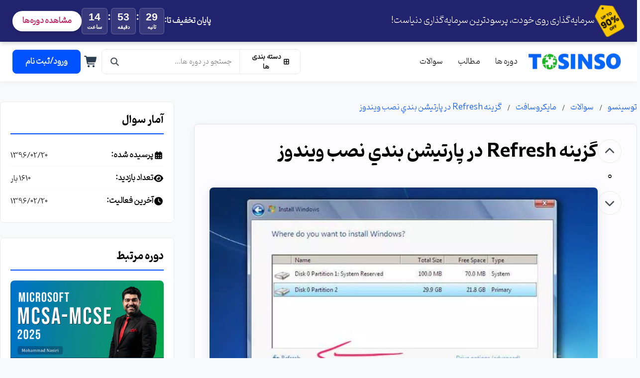

--- FILE ---
content_type: text/html; charset=utf-8
request_url: https://tosinso.com/questions/65219/%DA%AF%D8%B2%D9%8A%D9%86%D9%87-refresh-%D8%AF%D8%B1-%D9%BE%D8%A7%D8%B1%D8%AA%D9%8A%D8%B4%D9%86-%D8%A8%D9%86%D8%AF%D9%8A-%D9%86%D8%B5%D8%A8-%D9%88%D9%8A%D9%86%D8%AF%D9%88%D8%B2
body_size: 11480
content:



<!DOCTYPE html>
<html lang="fa" dir="rtl">
<head>
    <meta charset="UTF-8">
    <meta name="viewport" content="width=device-width, initial-scale=1.0">
    <meta name="csrf-token" content="CfDJ8AZNm8ut599CkGtv-DcPuVxSnwa_luCpAAqphVK8CVz0WwpmshaTV0wZOMyGMQvxAfZnNDw_EP3aTLeBrMz63Do7EshsOQR62WfMaQXv1oarUMJFgarvAi_dmOBb5OoyK2MPilLsyXFu6lN2J1iGDUw" />
    <link rel="preload" href="/fonts/Pinar-FD-Bold.woff2" as="font" type="font/woff2" crossorigin />
    <link rel="preload" href="/fonts/Pinar-FD-Regular.woff2" as="font" type="font/woff2" crossorigin />
    <title>گزينه Refresh در پارتيشن بندي نصب ويندوز </title>
    <script>
        window.__RequestVerificationToken = "CfDJ8AZNm8ut599CkGtv-DcPuVxSnwa_luCpAAqphVK8CVz0WwpmshaTV0wZOMyGMQvxAfZnNDw_EP3aTLeBrMz63Do7EshsOQR62WfMaQXv1oarUMJFgarvAi_dmOBb5OoyK2MPilLsyXFu6lN2J1iGDUw";
    </script>
    
        <!-- Global site tag (gtag.js) - Google Analytics -->
        <!-- Google tag (gtag.js) -->
        <script async src="https://www.googletagmanager.com/gtag/js?id=G-CDJL3PC8YM"></script>
        <script>
            window.dataLayer = window.dataLayer || [];
            function gtag(){dataLayer.push(arguments);}
            gtag('js', new Date());

            gtag('config', 'G-CDJL3PC8YM');
        </script>
    
        <script type="module" async>
            import Chatbox from 'https://cdn.mu.chat/embeds/dist/chatbox/index.js?v=2';

            const config = {
                agentId: 'cmfpm1sut006lmoxhv06spgnd'
            };

            const widget = await Chatbox.initBubble(config);
        </script>
    <script type="application/ld&#x2B;json">
        {"@context":"https://schema.org","@type":"Organization","name":"\u062A\u0648\u0633\u06CC\u0646\u0633\u0648","url":"https://tosinso.com","logo":"https://tosinso.com/images/logo_w200.webp","sameAs":["https://www.youtube.com/@tosinso","https://t.me/tosinso","https://linkedin.com/company/tosinso","https://instagram.com/tosinso.official"],"contactPoint":[{"@type":"ContactPoint","telephone":"02634209662","contactType":"customer service","areaServed":"IR","availableLanguage":"fa"}]}
    </script>
    <script type="application/ld&#x2B;json">
        {"@context":"https://schema.org","@type":"WebSite","url":"https://tosinso.com","potentialAction":{"@type":"SearchAction","target":"https://tosinso.com/search?q={search_term_string}","query-input":"required name=search_term_string"}}
    </script>
    
        <link rel="stylesheet" href="/css/site.bundle.css?v=SBhC0lIpA4gC5YQ1UcW4WudWSzQ" />
    
    

    <link rel="stylesheet" href="/css/autocomplete.css?v=nxhXMPA36-H12EfnJuUaKgQSy23px0BH0QAgnZ1evDA&amp;v=nxhXMPA36-H12EfnJuUaKgQSy23px0BH0QAgnZ1evDA" href="/css/autocomplete.css" />

    
        <link rel="stylesheet" href="/css/discount-banner.css?v=I2eO32ziTqw3NrrHN-BTuy2vRB0Gso5_CVbY43ULUl0&amp;v=I2eO32ziTqw3NrrHN-BTuy2vRB0Gso5_CVbY43ULUl0" href="/css/discount-banner.css" />


    <script src="/js/sprite-loader.js?v=o_KO8Vg3qQuiKCe1exTt3H0I5Ko7fLY-ogmvDWslOkg&amp;v=o_KO8Vg3qQuiKCe1exTt3H0I5Ko7fLY-ogmvDWslOkg"></script>
    
    
    <meta name="description" content="&#xD;&#xA;گزينه Refresh در هنگام پارتيشن بندي قبل نصب ويندوز چكار ميكنه&#xD;&#xA;ديدلش بودن اين گزينه چيست؟"/>
    <link rel="canonical" href="https://tosinso.com/questions/65219/گزينه-refresh-در-پارتيشن-بندي-نصب-ويندوز" />
    <link rel="stylesheet" href="/css/content_display.css?v=QrBX-Tp60vnZI7XnMn4XCyKKboZy7awuGWtFvzPbsRA&amp;v=QrBX-Tp60vnZI7XnMn4XCyKKboZy7awuGWtFvzPbsRA" href="/css/content_display.css" />
    <link rel="stylesheet" href="/css/pages/question-details.css?v=2nPFtMtvPiypnj3N6hEMCLnotwmJSHGH1UpvlJSvvO0&amp;v=2nPFtMtvPiypnj3N6hEMCLnotwmJSHGH1UpvlJSvvO0" href="/css/pages/question-details.css" />

    <meta property="og:title" content="گزينه Refresh در پارتيشن بندي نصب ويندوز "/>
    <meta property="og:description" content="&#xD;&#xA;گزينه Refresh در هنگام پارتيشن بندي قبل نصب ويندوز چكار ميكنه&#xD;&#xA;ديدلش بودن اين گزينه چيست؟"/>
    <meta property="og:type" content="article"/>
    <meta property="og:url" content="https://tosinso.com/questions/65219/گزينه-refresh-در-پارتيشن-بندي-نصب-ويندوز"/>
    <meta property="og:image" content="https://tosinso.com/images/logo_w200.webp"/>
        <script type="application/ld&#x2B;json">
            {"@context":"https://schema.org","@type":"QAPage","mainEntity":{"@type":"Question","name":"\u06AF\u0632\u064A\u0646\u0647 Refresh \u062F\u0631 \u067E\u0627\u0631\u062A\u064A\u0634\u0646 \u0628\u0646\u062F\u064A \u0646\u0635\u0628 \u0648\u064A\u0646\u062F\u0648\u0632 ","text":"\r\n\u06AF\u0632\u064A\u0646\u0647 Refresh \u062F\u0631 \u0647\u0646\u06AF\u0627\u0645 \u067E\u0627\u0631\u062A\u064A\u0634\u0646 \u0628\u0646\u062F\u064A \u0642\u0628\u0644 \u0646\u0635\u0628 \u0648\u064A\u0646\u062F\u0648\u0632 \u0686\u0643\u0627\u0631 \u0645\u064A\u0643\u0646\u0647\r\n\u062F\u064A\u062F\u0644\u0634 \u0628\u0648\u062F\u0646 \u0627\u064A\u0646 \u06AF\u0632\u064A\u0646\u0647 \u0686\u064A\u0633\u062A\u061F","dateCreated":"2017-05-10T03:51:09Z","answerCount":2,"author":{"@type":"Person","name":"\u06A9\u0627\u0631\u0628\u0631 \u062A\u0648\u0633\u06CC\u0646\u0633\u0648","url":"https://tosinso.com/questions/65219/\u06AF\u0632\u064A\u0646\u0647-refresh-\u062F\u0631-\u067E\u0627\u0631\u062A\u064A\u0634\u0646-\u0628\u0646\u062F\u064A-\u0646\u0635\u0628-\u0648\u064A\u0646\u062F\u0648\u0632#author"},"acceptedAnswer":{"@type":"Answer","text":"\u0627\u06CC\u0646 \u06AF\u0632\u06CC\u0646\u0647 \u062F\u0648\u062A\u0627 \u06A9\u0627\u0631\u0628\u0631\u062F \u0639\u0645\u062F\u0647 \u062F\u0627\u0631\u0647:1. \u0628\u0631\u0627\u06CC \u0627\u0633\u062A\u0641\u0627\u062F\u0647 \u0627\u0632 \u0642\u0627\u0628\u0644\u06CC\u062A Hot Plug2. \u0628\u0631\u0627\u06CC \u0627\u0636\u0627\u0641\u0647 \u06A9\u0631\u062F\u0646 VHD1. Hot Plug \u06CC\u0647 \u0642\u0627\u0628\u0644\u06CC\u062A \u062C\u0627\u0644\u0628 \u0647\u0633\u062A \u06A9\u0647 \u062A\u0646\u0647\u0627 \u062A\u0648\u0633\u0637 \u0633\u062E\u062A \u0627\u0641\u0632\u0627\u0631\u0647\u0627\u06CC \u0633\u0631\u0648\u0631\u06CC \u06CC\u0627 \u0633\u062E\u062A \u0627\u0641\u0632\u0627\u0631\u0647\u0627\u06CC \u062E\u0627\u0635 \u067E\u0634\u062A\u06CC\u0628\u0627\u0646\u06CC \u0645\u06CC\u0634\u0647\u060C \u0648 \u0628\u0627 \u06A9\u0645\u06A9 \u0627\u0648\u0646 \u0645\u06CC\u0634\u0647 \u062F\u0631 \u062D\u0627\u0644\u06CC \u06A9\u0647 \u06A9\u0627\u0645\u067E\u06CC\u0648\u062A\u0631 \u0631\u0648\u0634\u0646\u0647 \u0648 \u062F\u0627\u0631\u0647 \u06A9\u0627\u0631 \u0645\u06CC\u06A9\u0646\u0647 \u0628\u0647\u0634 \u0647\u0627\u0631\u062F \u062F\u06CC\u0633\u06A9 \u062C\u062F\u06CC\u062F \u0627\u0636\u0627\u0641 \u06A9\u0646\u06CC\u0645. \u0628\u0639\u0636\u0627 \u0645\u0645\u06A9\u0646\u0647 \u0628\u062E\u0627\u06CC\u0645 \u0648\u06CC\u0646\u062F\u0648\u0632 \u0631\u0648 \u0631\u0648\u06CC \u06CC\u0647 \u0647\u0627\u0631\u062F \u062F\u06CC\u0633\u06A9 \u0646\u0635\u0628 \u06A9\u0646\u06CC\u0645 \u0627\u0645\u0627 \u0628\u0647 \u06CC\u06A9\u0628\u0627\u0631\u0647 \u0646\u0638\u0631\u0645\u0648\u0646 \u0639\u0648\u0636 \u0628\u0634\u0647 \u0648 \u06CC\u0647 \u0647\u0627\u0631\u062F \u062F\u06CC\u0633\u06A9 \u062F\u06CC\u06AF\u0647 \u0628\u0647 \u0635\u0648\u0631\u062A Hot Add \u0627\u0636\u0627\u0641 \u06A9\u0646\u06CC\u0645 \u062A\u0627 \u0648\u06CC\u0646\u062F\u0648\u0632\u0648 \u0631\u0648\u06CC \u0627\u0648\u0646 \u0646\u0635\u0628 \u06A9\u0646\u06CC\u0645. \u062D\u0627\u0644\u0627 \u0627\u06AF\u0647 \u0633\u06CC\u0633\u062A\u0645\u0648\u0646 \u0642\u0627\u0628\u0644\u06CC\u062A Hot Plug \u062F\u0627\u0634\u062A\u0647 \u0628\u0627\u0634\u0647 \u0628\u062F\u0648\u0646 \u0646\u06CC\u0627\u0632 \u0628\u0647 \u062E\u0627\u0645\u0648\u0634 \u06A9\u0631\u062F\u0646 \u0627\u0648\u0646 \u0645\u06CC\u062A\u0648\u0646\u06CC\u0645 \u06CC\u0647 \u0647\u0627\u0631\u062F \u062F\u06CC\u0633\u06A9 \u062C\u062F\u06CC\u062F \u062F\u0631 \u0644\u062D\u0638\u0647 \u0648\u0635\u0644 \u06A9\u0646\u06CC\u0645 \u0628\u0647 \u06A9\u0627\u0645\u067E\u06CC\u0648\u062A\u0631 \u0648 \u0628\u0627 \u0632\u062F\u0646 Refresh \u0647\u0627\u0631\u062F \u062F\u06CC\u0633\u06A9 \u062C\u062F\u06CC\u062F \u0647\u0645 \u0628\u0647\u0645\u0648\u0646 \u0646\u0645\u0627\u06CC\u0634 \u062F\u0627\u062F\u0647 \u062E\u0627\u0647\u062F \u0634\u062F \u0648 \u0627\u0648\u0646 \u0645\u0648\u0642\u0639 \u0645\u06CC\u0634\u0647 \u0648\u06CC\u0646\u062F\u0648\u0632 \u0631\u0648 \u0631\u0648\u06CC \u0647\u0627\u0631\u062F \u062C\u062F\u06CC\u062F \u0646\u0635\u0628 \u06A9\u0631\u062F2. \u06A9\u0627\u0631\u0628\u0631\u062F \u062F\u0648\u0645\u06CC \u06A9\u0647 \u062F\u0627\u0631\u0647 \u0627\u06CC\u0646 Refresh \u0645\u0631\u0628\u0648\u0637 \u0628\u0647 \u0632\u0645\u0627\u0646\u06CC\u0647 \u06A9\u0647 \u0628\u062E\u0627\u06CC\u0645 \u0648\u06CC\u0646\u062F\u0648\u0632 \u0631\u0648 \u0631\u0648\u06CC VHD \u0648 \u0647\u0627\u0631\u062F \u062F\u06CC\u0633\u06A9 \u0647\u0627\u06CC \u0645\u062C\u0627\u0632\u06CC \u0646\u0635\u0628 \u06A9\u0646\u06CC\u0645\u060C \u06A9\u0647 \u0645\u06CC\u0634\u0647 \u0628\u0639\u062F \u0627\u0632 \u0633\u0627\u062E\u062A VHD \u0627\u0632 \u0637\u0631\u06CC\u0642 \u062F\u0633\u062A\u0648\u0631\u0627\u062A Command Prompt \u062A\u0648\u06CC \u0647\u0645\u0648\u0646 \u0644\u062D\u0638\u0647 \u0648 \u0628\u0627 \u0632\u062F\u0646 Refresh \u0644\u06CC\u0633\u062A VHD\u0647\u0627\u06CC \u062C\u062F\u06CC\u062F\u0648 \u062F\u06CC\u062F \u0648 \u0627\u0642\u062F\u0627\u0645 \u0628\u0647 \u0646\u0635\u0628 \u0648\u06CC\u0646\u062F\u0648\u0632 \u0628\u0631 \u0631\u0648\u06CC VHD \u06A9\u0646\u06CC\u0645. \u0627\u062A\u0641\u0627\u0642\u0627 \u06CC\u0647 \u0622\u0645\u0648\u0632\u0634 \u0647\u0645 \u0631\u0627\u062C\u0639 \u0628\u0647 \u0646\u0635\u0628 \u0648\u06CC\u0646\u062F\u0648\u0632 \u0628\u0631 \u0631\u0648\u06CC VHD \u062A\u0648\u06CC \u0647\u0645\u06CC\u0646 \u0633\u0627\u06CC\u062A \u0647\u0633\u062A \u06A9\u0647 \u0645\u06CC\u062A\u0648\u0646\u06CC\u062F \u0627\u0632 \u0637\u0631\u06CC\u0642 \u0627\u06CC\u0646 \u0644\u06CC\u0646\u06A9 \u0645\u0634\u0627\u0647\u062F\u0634 \u0628\u0641\u0631\u0645\u0627\u06CC\u06CC\u0646.","dateCreated":"2017-05-10T04:50:20Z","upvoteCount":4,"url":"https://tosinso.com/questions/65219/\u06AF\u0632\u064A\u0646\u0647-refresh-\u062F\u0631-\u067E\u0627\u0631\u062A\u064A\u0634\u0646-\u0628\u0646\u062F\u064A-\u0646\u0635\u0628-\u0648\u064A\u0646\u062F\u0648\u0632#answer-c1fb220f-fa18-4440-83aa-e90e60b70542","author":{"@type":"Person","name":"\u0627\u0633\u062D\u0627\u0642 \u0627\u062D\u0645\u062F\u067E\u0648\u0631","url":"https://tosinso.com/questions/65219/\u06AF\u0632\u064A\u0646\u0647-refresh-\u062F\u0631-\u067E\u0627\u0631\u062A\u064A\u0634\u0646-\u0628\u0646\u062F\u064A-\u0646\u0635\u0628-\u0648\u064A\u0646\u062F\u0648\u0632#answer-c1fb220f-fa18-4440-83aa-e90e60b70542-author"}}}}
        </script>
    <script type="application/ld&#x2B;json">
        {"@context":"https://schema.org","@type":"BreadcrumbList","itemListElement":[{"@type":"ListItem","position":1,"name":"\u062A\u0648\u0633\u06CC\u0646\u0633\u0648","item":"https://tosinso.com"},{"@type":"ListItem","position":2,"name":"\u0633\u0648\u0627\u0644\u0627\u062A","item":"https://tosinso.com/questions"},{"@type":"ListItem","position":3,"name":"\u0645\u0627\u06CC\u06A9\u0631\u0648\u0633\u0627\u0641\u062A","item":"https://tosinso.com/questions/microsoft"},{"@type":"ListItem","position":4,"name":"\u06AF\u0632\u064A\u0646\u0647 Refresh \u062F\u0631 \u067E\u0627\u0631\u062A\u064A\u0634\u0646 \u0628\u0646\u062F\u064A \u0646\u0635\u0628 \u0648\u064A\u0646\u062F\u0648\u0632 ","item":"https://tosinso.com/questions/65219/\u06AF\u0632\u064A\u0646\u0647-refresh-\u062F\u0631-\u067E\u0627\u0631\u062A\u064A\u0634\u0646-\u0628\u0646\u062F\u064A-\u0646\u0635\u0628-\u0648\u064A\u0646\u062F\u0648\u0632"}]}
    </script>

</head>
<!--
USER STATE CONTROL:
- To show the logged-in view, use class="user-logged-in"
- To show the guest view, use class="user-guest"
-->
<body class="user-guest user-phone-unverified" data-phone-verified="false" data-discount-timer-type="daily" data-discount-timer-until="">

    <div class="discount-banner" id="discount-banner" data-link-section="بنر تخفیف سایت" data-url="https://tosinso.com/courses" data-timer-type="daily" data-timer-until="" style="--discount-banner-bg:#22236e;--discount-banner-text-color:#ffffff">
        <div class="container discount-banner__container">
            <div class="discount-banner__main-content">
                <div class="discount-banner__info">
                        <img src="/files/get/22beec5f-6333-40cd-b432-862ecb5b330b?width=64&amp;height=64" alt="سرمایه‌گذاری روی خودت، پرسودترین سرمایه‌گذاری دنیاست!" class="discount-banner__image" />
                    <span>سرمایه‌گذاری روی خودت، پرسودترین سرمایه‌گذاری دنیاست!</span>
                </div>
                <div class="discount-banner__actions">
                    <div class="discount-banner__timer">
                        <span class="timer-label desktop-only">پایان تخفیف تا:</span>
                        <div id="banner-countdown" class="tosinso-countdown countdown--banner">
                            <div class="countdown-block" data-unit="hours">
                                <span class="countdown-value" data-unit-value="hours">00</span>
                                <span class="countdown-label">ساعت</span>
                            </div>
                            <div class="countdown-separator">:</div>
                            <div class="countdown-block" data-unit="minutes">
                                <span class="countdown-value" data-unit-value="minutes">00</span>
                                <span class="countdown-label">دقیقه</span>
                            </div>
                            <div class="countdown-separator">:</div>
                            <div class="countdown-block" data-unit="seconds">
                                <span class="countdown-value" data-unit-value="seconds">00</span>
                                <span class="countdown-label">ثانیه</span>
                            </div>
                        </div>
                    </div>
                    <a href="https://tosinso.com/courses" class="btn-banner-cta">مشاهده دوره‌ها</a>
                </div>
            </div>
        </div>
    </div>




<!-- Main Header Section -->
<header class="site-header">
        <div class="top-header" style="display: none;">
            <div class="container">
                <!-- Contact Info -->
                <div class="top-header__contact">
                    <span class="top-header__promo">
                        <svg class="icon icon-percent" aria-hidden="true"><use xlink:href="#clock"></use></svg>
                        شنبه تا چهارشنبه ساعت 9 الی 16
                    </span>
                    <a href="mailto:info@tosinso.com" class="top-header__contact-item" aria-label="ایمیل توسینسو">
                        <svg class="icon icon-envelope" aria-hidden="true"><use xlink:href="#envelope"></use></svg>
                        <span>info@tosinso.com</span>
                    </a>
                    <a href="tel:02634209662" class="top-header__contact-item" aria-label="شماره تماس توسینسو">
                        <svg class="icon icon-phone-alt" aria-hidden="true"><use xlink:href="#phone-alt"></use></svg>
                        <span>026-34209662</span>
                    </a>
                </div>
                <!-- Social Links -->
                <div class="top-header__social">
                    <span>دنبال کنید:</span>
                    <div class="top-header__social-links">
                        <a href="https://instagram.com/tosinso.official" target="_blank" aria-label="Instagram"><svg class="icon" aria-hidden="true"><use xlink:href="#instagram"></use></svg></a>
                        <a href="https://youtube.com/c/tosinso" target="_blank" aria-label="Youtube"><svg class="icon" aria-hidden="true"><use xlink:href="#youtube"></use></svg></a>
                        <a href="https://t.me/tosinso" target="_blank" aria-label="Telegram"><svg class="icon" aria-hidden="true"><use xlink:href="#telegram-plane"></use></svg></a>
                    </div>
                </div>
            </div>
        </div>

    <div class="main-header" id="main-header">
        <div class="container">
            <div class="main-header__left">

                    <!-- Mobile Nav Toggle -->
                    <button class="mobile-nav-toggle" aria-label="Open navigation menu">
                        <svg class="icon icon-bars" aria-hidden="true"><use xlink:href="#bars"></use></svg>
                    </button>
                    <!-- Logo -->
                    <a href="https://tosinso.com/" class="main-header__logo">
                        <img src="/images/logo_w200.webp" alt="Tosinso Logo" class="logo-large" width="200">
                        <img src="/images/logo-small_w45.webp" alt="Tosinso Logo" class="logo-small" width="45">
                    </a>


                <!-- Main Navigation -->
                <nav class="main-header__nav" data-link-section="منوی اصلی هدر">
                    <ul>
                        <li><a href="https://tosinso.com/courses">دوره ها</a></li>
                        <li><a href="https://tosinso.com/articles">مطالب</a></li>
                        <li><a href="https://tosinso.com/questions">سوالات</a></li>
                    </ul>
                </nav>
            </div>

            <div class="main-header__right">
                <!-- Search Bar -->
                <div class="main-header__search" data-link-section="جستجوی هدر">
                    <button class="main-header__category-btn" id="category-menu-trigger">
                        <svg class="icon icon-th-large" aria-hidden="true"><use xlink:href="#th-large"></use></svg>
                        <span>دسته بندی ها</span>
                    </button>
                    <input type="text" placeholder="جستجو در دوره ها..." id="desktop-search-input">
                    <svg class="icon icon-search main-header__search-icon" aria-hidden="true"><use xlink:href="#search"></use></svg>
                </div>

                <!-- User Actions -->
                <div class="main-header__actions" data-link-section="اقدامات کاربری هدر">
                    <!-- Common Actions (Visible to all) -->
                    <a href="#" class="main-header__action-btn mobile-search-toggle" aria-label="Search">
                        <svg class="icon icon-search" aria-hidden="true"><use xlink:href="#search"></use></svg>
                    </a>
                    <a href="#" id="cart-trigger-btn" class="main-header__action-btn" aria-label="Shopping Cart">
                        <svg class="icon icon-shopping-cart" aria-hidden="true"><use xlink:href="#shopping-cart"></use></svg>
                        <span class="badge" id="cart-badge" style="display: none;"></span>
                    </a>

                    <!-- Logged-in User Actions -->
                    <a id="notifications-popup-trigger" class="main-header__action-btn action-logged-in" aria-label="Notifications">
                        <svg class="icon icon-bell" aria-hidden="true"><use xlink:href="#bell"></use></svg>
                        <span class="badge" id="notifications-badge" style="display: none;"></span>
                    </a>
                    <a id="profile-popup-trigger" class="main-header__action-btn action-logged-in" aria-label="Profile">
                        <svg class="icon icon-user" aria-hidden="true"><use xlink:href="#user"></use></svg>
                    </a>

                    <!-- Guest User Actions -->
                    <a href="https://tosinso.com/login?returnUrl=%2Fquestions%2F65219%2F%25DA%25AF%25D8%25B2%25D9%258A%25D9%2586%25D9%2587-refresh-%25D8%25AF%25D8%25B1-%25D9%25BE%25D8%25A7%25D8%25B1%25D8%25AA%25D9%258A%25D8%25B4%25D9%2586-%25D8%25A8%25D9%2586%25D8%25AF%25D9%258A-%25D9%2586%25D8%25B5%25D8%25A8-%25D9%2588%25D9%258A%25D9%2586%25D8%25AF%25D9%2588%25D8%25B2" class="btn btn-primary action-guest login-btn">
                        <svg class="icon icon-user" aria-hidden="true"><use xlink:href="#user"></use></svg>
                        <span class="login-text">ورود/ثبت نام</span>
                    </a>
                </div>
            </div>
        </div>
        <!-- Mobile Search Overlay -->
        <div class="mobile-search-overlay" data-link-section="جستجوی موبایل هدر">
            <div class="search-wrapper">
                <input type="text" placeholder="جستجو در دوره ها..." id="mobile-search-input">
            </div>
            <button class="close-search-btn" aria-label="Close search">&times;</button>
        </div>
    </div>
    <!-- Placeholder to prevent content jump when header becomes sticky -->
    <div class="header-placeholder" id="header-placeholder"></div>
</header>

<!-- Mega Menu HTML Structure -->
<div class="mega-menu" id="mega-menu-container" data-link-section="مگامنو دسته‌بندی‌ها">
    <div class="mega-menu__sidebar" id="mega-menu-sidebar">
        <!-- Category items will be injected by JS -->
    </div>
    <div class="mega-menu__content-wrapper">
        <div class="mega-menu__content" id="mega-menu-content">
            <!-- Content for the selected category will be injected by JS -->
        </div>
        <div class="mega-menu__featured-course" id="mega-menu-featured-course">
            <!-- "Featured Course" content will be injected by JS -->
        </div>
    </div>
</div>

<!-- Mobile Navigation Sidebar -->
<div class="mobile-nav-overlay"></div>
<aside class="mobile-nav-sidebar" data-link-section="منوی موبایل سایت">
    <div class="mobile-nav__header">
        <img src="/images/logo-small_w45.webp" alt="Tosinso" class="logo-small">
        <button class="mobile-nav__close-btn" aria-label="Close navigation menu">&times;</button>
    </div>
    <div class="mobile-nav__body">
        <ul>
            <li>
                <div class="submenu-toggle">
                    <span>دوره ها</span>
                    <svg class="icon icon-chevron-down arrow" aria-hidden="true"><use xlink:href="#chevron-down"></use></svg>
                </div>
                <ul class="mobile-nav__submenu">
                        <li><a href="https://tosinso.com/courses/network">شبکه های کامپیوتری</a></li>
                        <li><a href="https://tosinso.com/courses/virtualization">مجازی سازی</a></li>
                        <li><a href="https://tosinso.com/courses/microsoft">مایکروسافت</a></li>
                        <li><a href="https://tosinso.com/courses/security">هک و امنیت شبکه</a></li>
                        <li><a href="https://tosinso.com/courses/linux">لینوکس و دواپس</a></li>
                        <li><a href="https://tosinso.com/courses/mikrotik">میکروتیک</a></li>
                        <li><a href="https://tosinso.com/courses/programming">برنامه نویسی</a></li>
                        <li><a href="https://tosinso.com/courses/cisco">سیسکو</a></li>
                        <li><a href="https://tosinso.com/courses/firewall">فایروال</a></li>
                        <li><a href="https://tosinso.com/courses/icdl">کامپیوتر و موبایل</a></li>
                        <li><a href="https://tosinso.com/courses/dba">پایگاه داده و داده کاوی</a></li>
                        <li><a href="https://tosinso.com/courses/web">طراحی سایت و سئو</a></li>
                        <li><a href="https://tosinso.com/courses/art">گرافیک کامپیوتری</a></li>
                        <li><a href="https://tosinso.com/courses/iot">اینترنت اشیاء</a></li>
                        <li><a href="https://tosinso.com/courses/hardware">سخت افزار کامپیوتر</a></li>
                        <li><a href="https://tosinso.com/courses/academic">تحصیلات آکادمیک</a></li>
                        <li><a href="https://tosinso.com/courses/commerce">تجارت ، حقوق و اقتصاد</a></li>
                </ul>
            </li>
            <li><a href="https://tosinso.com/articles">مطالب</a></li>
            <li><a href="https://tosinso.com/questions">سوالات</a></li>
        </ul>
    </div>
</aside>

<!-- Shopping Cart Sidebar Container -->
<div id="cart-sidebar-container">
    <!-- The cart sidebar will be dynamically rendered here by js/cart.js -->
</div>






<main data-link-content-id="c259543a-6636-44d4-93e1-9bde193cecb0">
    <div class="page-content-wrapper container">
        <div class="question-page-container">
            <div class="question-main-content">
                <ol class="breadcrumb">
                    <li class="breadcrumb-item"><a href="/">توسینسو</a></li>
                    <li class="breadcrumb-item"><a href="/questions">سوالات</a></li>
                        <li class="breadcrumb-item"><a href="/questions/microsoft">مایکروسافت</a></li>
                    <li class="breadcrumb-item"><a>گزينه Refresh در پارتيشن بندي نصب ويندوز </a></li>
                </ol>
                <article class="qa-post question-post" data-question-id="65219">
                    <div class="vote-control" data-type="question" data-id="65219" data-user-vote="0">
                        <button class="vote-btn" data-action="upvote" aria-label="رای مثبت">
                            <svg class="icon icon-chevron-up" aria-hidden="true">
                                <use xlink:href="#chevron-up"></use>
                            </svg>
                        </button>
                        <span class="vote-score">0</span>
                        <button class="vote-btn" data-action="downvote" aria-label="رای منفی">
                            <svg class="icon icon-chevron-down" aria-hidden="true">
                                <use xlink:href="#chevron-down"></use>
                            </svg>
                        </button>
                    </div>
                    <div class="qa-body">
                        <h1 class="question-title">گزينه Refresh در پارتيشن بندي نصب ويندوز </h1>
                        <div class="rich-content-wrapper" data-link-section="متن سوال" data-link-content-id="c259543a-6636-44d4-93e1-9bde193cecb0">
                            <p><div class="content-image text-center"><img src="https://tosinso.com/files/get/0f87f04b-ed02-4766-b5f4-fe7762f0e7a0" alt="عكس سوال" class="content-image not-loaded"></div>
<p>گزينه Refresh در هنگام پارتيشن بندي قبل نصب ويندوز چكار ميكنه</p>
<p>ديدلش بودن اين گزينه چيست؟</p>
                        </div>
                        <div class="actions-author-wrapper">
                            <div class="actions-group">
                            </div>
                            <div class="author-box">
                                  <span class="author-label">پرسیده شده در 1396/02/20 توسط</span>
                                  <div class="author-info">
                                      <img src="/images/avatar-man.webp" alt="آواتار">
                                      <a href="/profiles/56d24ac6-ee04-4f60-8762-0a6431faf159" class="author-name">کاربر توسینسو</a>
                                  </div>
                            </div>
                        </div>
                    </div>
                </article>

                <section class="answers-section">
                    <div class="answers-header ">
                        <div class="d-flex align-items-center gap-3">
                            <h2>
                                <svg class="icon icon-comments" aria-hidden="true">
                                    <use xlink:href="#comments"></use>
                                </svg><span id="answers-count">2</span> پاسخ
                            </h2>
                        </div>
                    </div>
                    <div class="answers-list ">
                            <article class="qa-post answer-item " data-post-id="153ea2cc-d6ad-4d90-9f5f-5e33958d258c">
                                <div class="vote-control" data-type="comment" data-id="153ea2cc-d6ad-4d90-9f5f-5e33958d258c" data-user-vote="0">
                                    <button class="vote-btn" data-action="upvote" aria-label="رای مثبت">
                                        <svg class="icon icon-chevron-up" aria-hidden="true">
                                            <use xlink:href="#chevron-up"></use>
                                        </svg>
                                    </button>
                                    <span class="vote-score">0</span>
                                    <button class="vote-btn" data-action="downvote" aria-label="رای منفی">
                                        <svg class="icon icon-chevron-down" aria-hidden="true">
                                            <use xlink:href="#chevron-down"></use>
                                        </svg>
                                    </button>
                                    <button class="vote-btn accept-answer" data-action="accept" aria-label="پذیرش پاسخ">
                                        <svg class="icon icon-check" aria-hidden="true">
                                            <use xlink:href="#check"></use>
                                        </svg>
                                    </button>
                                </div>
                                <div class="qa-body">
                                    <div class="rich-content-wrapper" data-link-section="متن پاسخ">
                                        <p>این گزینه یه بار دیگه چک میکنه ببینه چیزی از قلم نیوفتاده باشه </p>
<p>بررسی مجدد میکنه</p>
                                    </div>
                                    <div class="actions-author-wrapper">
                                        <div class="actions-group">
                                        </div>
                                        <div class="author-box">
                                            <span class="author-label">پاسخ در 1396/02/20 توسط</span>
                                            <div class="author-info">
                                                <img src="/files/get/7ca91870-d696-44fa-a981-e90dd99000c5?width=48&amp;height=48" alt="آواتار">
                                                <a href="/profiles/54b204d5-f16b-4cce-a1c5-66639e5f14aa" class="author-name">نیما هاشمی</a>
                                            </div>
                                        </div>
                                    </div>
                                </div>
                            </article>
                            <article class="qa-post answer-item is-accepted" data-post-id="c1fb220f-fa18-4440-83aa-e90e60b70542">
                                <div class="vote-control" data-type="comment" data-id="c1fb220f-fa18-4440-83aa-e90e60b70542" data-user-vote="0">
                                    <button class="vote-btn" data-action="upvote" aria-label="رای مثبت">
                                        <svg class="icon icon-chevron-up" aria-hidden="true">
                                            <use xlink:href="#chevron-up"></use>
                                        </svg>
                                    </button>
                                    <span class="vote-score">4</span>
                                    <button class="vote-btn" data-action="downvote" aria-label="رای منفی">
                                        <svg class="icon icon-chevron-down" aria-hidden="true">
                                            <use xlink:href="#chevron-down"></use>
                                        </svg>
                                    </button>
                                    <button class="vote-btn accept-answer" data-action="accept" aria-label="پذیرش پاسخ">
                                        <svg class="icon icon-check" aria-hidden="true">
                                            <use xlink:href="#check"></use>
                                        </svg>
                                    </button>
                                </div>
                                <div class="qa-body">
                                    <div class="rich-content-wrapper" data-link-section="متن پاسخ">
                                        <p style="text-align: justify;" data-mce-style="text-align: justify;">این گزینه دوتا کاربرد عمده داره:</p><p>1. برای استفاده از قابلیت Hot Plug</p><p>2. برای اضافه کردن VHD</p><p>1. Hot Plug یه قابلیت جالب هست که تنها توسط سخت افزارهای سروری یا سخت افزارهای خاص پشتیبانی میشه، و با کمک اون میشه در حالی که کامپیوتر روشنه و داره کار میکنه بهش هارد دیسک جدید اضاف کنیم. بعضا ممکنه بخایم ویندوز رو روی یه هارد دیسک نصب کنیم اما به یکباره نظرمون عوض بشه و یه هارد دیسک دیگه به صورت Hot Add اضاف کنیم تا ویندوزو روی اون نصب کنیم. حالا اگه سیستمون قابلیت Hot Plug داشته باشه بدون نیاز به خاموش کردن اون میتونیم یه هارد دیسک جدید در لحظه وصل کنیم به کامپیوتر و با زدن Refresh هارد دیسک جدید هم بهمون نمایش داده خاهد شد و اون موقع میشه ویندوز رو روی هارد جدید نصب کرد</p><p>2. کاربرد دومی که داره این Refresh مربوط به زمانیه که بخایم ویندوز رو روی VHD و هارد دیسک های مجازی نصب کنیم، که میشه بعد از ساخت VHD از طریق دستورات Command Prompt توی همون لحظه و با زدن Refresh لیست VHDهای جدیدو دید و اقدام به نصب ویندوز بر روی VHD کنیم. اتفاقا یه آموزش هم راجع به نصب ویندوز بر روی VHD توی همین سایت هست که میتونید از طریق <a href="https://tosinso.com/articles/40530/آموزش-رایگان-ویندوز-8-به-صورت-گام-به-گام" data-mce-href="https://tosinso.com/articles/40530/%d8%a2%d9%85%d9%88%d8%b2%d8%b4-%d8%b1%d8%a7%db%8c%da%af%d8%a7%d9%86-%d9%88%db%8c%d9%86%d8%af%d9%88%d8%b2-8-%d8%a8%d9%87-%d8%b5%d9%88%d8%b1%d8%aa-%da%af%d8%a7%d9%85-%d8%a8%d9%87-%da%af%d8%a7%d9%85" target="_blank">این لینک </a>مشاهدش بفرمایین.</p>
                                    </div>
                                    <div class="actions-author-wrapper">
                                        <div class="actions-group">
                                        </div>
                                        <div class="author-box">
                                            <span class="author-label">پاسخ در 1396/02/20 توسط</span>
                                            <div class="author-info">
                                                <img src="/files/get/b8e6a875-f372-453e-a329-4691d3d3a1cc?width=48&amp;height=48" alt="آواتار">
                                                <a href="/profiles/6544bfdf-260e-411f-b4df-60458cc29a71" class="author-name">اسحاق احمدپور</a>
                                            </div>
                                        </div>
                                    </div>
                                </div>
                            </article>
                    </div>
                </section>

                <section class="your-answer-section">
                    <h2>پاسخ شما</h2>
                        <div class="empty-state login-prompt">
                            <div class="icon">
                                <svg class="icon icon-user" aria-hidden="true">
                                    <use xlink:href="#user"></use>
                                </svg>
                            </div>
                            <p class="message">برای ارسال پاسخ باید وارد سایت شوید</p>
                            <p class="description">برای مشارکت در بحث لازم است ابتدا وارد حساب کاربری خود شوید.</p>
                            <a href="/login?returnUrl=%2Fquestions%2F65219%2F%25DA%25AF%25D8%25B2%25D9%258A%25D9%2586%25D9%2587-refresh-%25D8%25AF%25D8%25B1-%25D9%25BE%25D8%25A7%25D8%25B1%25D8%25AA%25D9%258A%25D8%25B4%25D9%2586-%25D8%25A8%25D9%2586%25D8%25AF%25D9%258A-%25D9%2586%25D8%25B5%25D8%25A8-%25D9%2588%25D9%258A%25D9%2586%25D8%25AF%25D9%2588%25D8%25B2" class="btn btn-primary">ورود به سایت</a>
                        </div>
                </section>
            </div>

            <aside class="question-sidebar" data-link-section="سایدبار سوال">
                <div class="sidebar-widget">
                    <h4 class="widget-title">آمار سوال</h4>
                    <ul class="widget-list question-stats-list">
                        <li class="stat-item">
                            <span class="stat-label">
                                <svg class="icon icon-calendar-alt" aria-hidden="true">
                                    <use xlink:href="#calendar-alt"></use>
                                </svg> پرسیده شده:
                            </span>
                              <span class="stat-value">1396/02/20</span>
                        </li>
                        <li class="stat-item">
                            <span class="stat-label">
                                <svg class="icon icon-eye" aria-hidden="true">
                                    <use xlink:href="#eye"></use>
                                </svg> تعداد بازدید:
                            </span>
                            <span class="stat-value">1610 بار</span>
                        </li>
                        <li class="stat-item">
                            <span class="stat-label">
                                <svg class="icon icon-clock" aria-hidden="true">
                                    <use xlink:href="#clock"></use>
                                </svg> آخرین فعالیت:
                            </span>
                              <span class="stat-value">1396/02/20</span>
                        </li>
                    </ul>
                </div>

                    <div class="sidebar-widget">
                        <h4 class="widget-title">دوره مرتبط</h4>
                        <a href="/courses/mcse-mcsa-2022-1">
                            <img src="/files/get/d6b12e52-ed10-41f4-86d5-2f38a569fbaf" alt="بهترین دوره آموزش MCSA / MCSE ویندوز سرور 2025 صفر تا صد" style="width: 100%; border-radius: var(--border-radius); margin-bottom: 15px;">
                        </a>
                        <a href="/courses/mcse-mcsa-2022-1" class="btn btn-primary" style="width: 100%;">مشاهده دوره</a>
                    </div>

                <div class="sidebar-widget">
                    <h4 class="widget-title">سوالات مرتبط</h4>
                    <ul class="widget-list related-questions-list">
                            <li>
                                <a href="https://tosinso.com/questions/56239/معرفی-ntp-server-ایرانی-(-تایم-سرور-ایرانی-)" class="related-item">
                                    <span class="related-item-title">معرفی NTP Server ایرانی ( تایم سرور ایرانی )</span>
                                </a>
                            </li>
                            <li>
                                <a href="https://tosinso.com/questions/226179/مشکل-متصل-نشدن-انی-دسک-(-anydesk-)-به-اینترنت" class="related-item">
                                    <span class="related-item-title">مشکل متصل نشدن انی دسک ( Anydesk ) به اینترنت</span>
                                </a>
                            </li>
                            <li>
                                <a href="https://tosinso.com/questions/39518/غیرفعال-شدن-وایرلس-و-مشکل-وصل-نشدن-به-اینترنت" class="related-item">
                                    <span class="related-item-title">غیرفعال شدن وایرلس و مشکل وصل نشدن به اینترنت</span>
                                </a>
                            </li>
                            <li>
                                <a href="https://tosinso.com/questions/74067/دیده-نشدن-سیستم-های-دیگر-در-ویندوز-10-در-بخش-network" class="related-item">
                                    <span class="related-item-title">دیده نشدن سیستم های دیگر در ویندوز 10 در بخش Network</span>
                                </a>
                            </li>
                            <li>
                                <a href="https://tosinso.com/questions/7484/مشکل-در-مراحل-نصب-ویندوز-و-خطای-gpt-partition-style" class="related-item">
                                    <span class="related-item-title">مشکل در مراحل نصب ویندوز و خطای GPT Partition Style</span>
                                </a>
                            </li>
                            <li>
                                <a href="https://tosinso.com/questions/46465/مشکل-فرمت-نشدن-درایو-c-هنگام-نصب-ویندوز" class="related-item">
                                    <span class="related-item-title">مشکل فرمت نشدن درایو c هنگام نصب ویندوز</span>
                                </a>
                            </li>
                            <li>
                                <a href="https://tosinso.com/questions/13239/شبکه-کردن-کامپیوتر-و-لپ-تاپ-با-استفاده-از-مودم-وایرلس" class="related-item">
                                    <span class="related-item-title">شبکه کردن کامپیوتر و لپ تاپ با استفاده از مودم وایرلس</span>
                                </a>
                            </li>
                            <li>
                                <a href="https://tosinso.com/questions/42497/درخواست-username-و-password-موقع-وصل-شدن-به-share-ها" class="related-item">
                                    <span class="related-item-title">درخواست Username و Password موقع وصل شدن به Share ها</span>
                                </a>
                            </li>
                            <li>
                                <a href="https://tosinso.com/questions/24436/نحوه-شبکه-کردن-دو-کامپیوتر-با-مودم-adsl-و-اشتراک-اینترنت" class="related-item">
                                    <span class="related-item-title">نحوه شبکه کردن دو کامپیوتر با مودم ADSL و اشتراک اینترنت</span>
                                </a>
                            </li>
                            <li>
                                <a href="https://tosinso.com/questions/37107/استفاده-همزمان-از-یک-پرینتر-در-دو-کامپیوتر" class="related-item">
                                    <span class="related-item-title">استفاده همزمان از یک پرینتر در دو کامپیوتر </span>
                                </a>
                            </li>
                    </ul>
                </div>
            </aside>
        </div>
    </div>
</main>



<!-- Site Footer -->
<footer class="site-footer" data-link-section="فوتر سایت">
    <div class="main-footer">
        <div class="container">
            <!-- Column 1: About -->
            <div class="footer-col">
                <h3 class="footer-col__title">درباره توسینسو</h3>
                <p>توسینسو، جامعه‌ای برای یادگیری و به اشتراک‌گذاری دانش در حوزه‌های مختلف فناوری اطلاعات است. ما به شما کمک می‌کنیم تا مهارت‌های خود را ارتقا دهید.</p>
                <div class="footer-social-links">
                    <a href="https://youtube.com/c/tosinso" aria-label="YouTube"><svg class="icon icon-youtube" aria-hidden="true"><use xlink:href="#youtube"></use></svg></a>
                    <a href="https://t.me/tosinso" aria-label="Telegram"><svg class="icon icon-telegram-plane" aria-hidden="true"><use xlink:href="#telegram-plane"></use></svg></a>
                    <a href="https://linkedin.com/company/tosinso" aria-label="LinkedIn"><svg class="icon icon-linkedin-in" aria-hidden="true"><use xlink:href="#linkedin-in"></use></svg></a>
                    <a href="https://instagram.com/tosinso.official" aria-label="Instagram"><svg class="icon icon-linkedin-in" aria-hidden="true"><use xlink:href="#instagram"></use></svg></a>
                </div>
            </div>

            <!-- Column 2: Quick Links -->
            <div class="footer-col">
                <h3 class="footer-col__title">لینک‌های سریع</h3>
                <ul>
                    <li><a href="https://tosinso.com/instructors/apply">مدرس شوید</a></li>
                    <li><a href="https://tosinso.com/blog">وبلاگ</a></li>
                    <li><a href="https://tosinso.com/contact">تماس با ما</a></li>
                </ul>
            </div>

            <!-- Column 3: Courses -->
            <div class="footer-col">
                <h3 class="footer-col__title">دوره‌های آموزشی</h3>
                <ul>
                        <li><a href="https://tosinso.com/courses/network">شبکه های کامپیوتری</a></li>
                        <li><a href="https://tosinso.com/courses/virtualization">مجازی سازی</a></li>
                        <li><a href="https://tosinso.com/courses/microsoft">مایکروسافت</a></li>
                        <li><a href="https://tosinso.com/courses/security">هک و امنیت شبکه</a></li>
                        <li><a href="https://tosinso.com/courses/linux">لینوکس و دواپس</a></li>
                        <li><a href="https://tosinso.com/courses/mikrotik">میکروتیک</a></li>
                        <li><a href="https://tosinso.com/courses/programming">برنامه نویسی</a></li>
                        <li><a href="https://tosinso.com/courses/cisco">سیسکو</a></li>
                        <li><a href="https://tosinso.com/courses/firewall">فایروال</a></li>
                        <li><a href="https://tosinso.com/courses/icdl">کامپیوتر و موبایل</a></li>
                        <li><a href="https://tosinso.com/courses/dba">پایگاه داده و داده کاوی</a></li>
                        <li><a href="https://tosinso.com/courses/web">طراحی سایت و سئو</a></li>
                        <li><a href="https://tosinso.com/courses/art">گرافیک کامپیوتری</a></li>
                        <li><a href="https://tosinso.com/courses/iot">اینترنت اشیاء</a></li>
                        <li><a href="https://tosinso.com/courses/hardware">سخت افزار کامپیوتر</a></li>
                        <li><a href="https://tosinso.com/courses/academic">تحصیلات آکادمیک</a></li>
                        <li><a href="https://tosinso.com/courses/commerce">تجارت ، حقوق و اقتصاد</a></li>
                </ul>
            </div>

            <!-- Column 4: Contact & Newsletter -->
            <div class="footer-col">
                <h3 class="footer-col__title">تماس با ما</h3>
                <div class="footer-contact-item">
                    <svg class="icon icon-map-marker-alt" aria-hidden="true"><use xlink:href="#map-marker-alt"></use></svg>
                    <span>کرج - شاهین ویلا - نبش خیابان هفتم شرقی - مجتمع مهرگان - طبقه 6 - واحد 704</span>
                </div>
                <div class="footer-contact-item">
                    <svg class="icon icon-envelope" aria-hidden="true"><use xlink:href="#envelope"></use></svg>
                    <a href="mailto:info@tosinso.com" aria-label="ایمیل توسینسو">info@tosinso.com</a>
                </div>
                <div class="footer-contact-item">
                    <svg class="icon icon-phone-alt" aria-hidden="true"><use xlink:href="#phone-alt"></use></svg>
                    <a href="tel:02634209662" aria-label="شماره تماس توسینسو">026-34209662</a>
                </div>
                <div class="footer-contact-item">
                    <svg class="icon icon-telegram-plane" aria-hidden="true"><use xlink:href="#telegram-plane"></use></svg>
                    <a href="https://t.me/tosinso_support" target="_blank" aria-label="پشتیبانی تلگرام">پشتیبانی تلگرام</a>
                </div>
                <div class="footer-contact-item">
                    <p>ساعات پاسخ گویی تلفنی و پشتیبانی تلگرام شنبه تا چهارشنبه از ساعت 9 صبح الی 18 می باشد</p>
                </div>
                <h3 class="footer-col__title" style="margin-top: 30px;">عضویت در خبرنامه</h3>
                <p>برای اطلاع از آخرین دوره‌ها و تخفیف‌ها!</p>
                <form class="newsletter-form" id="newsletter-form">
                    <input type="text" name="contact" placeholder="ایمیل یا شماره موبایل خود را وارد کنید..." autocomplete="email" required>
                    <button type="submit">عضویت</button>
                </form>
            </div>

            <!-- Column 5: Enamad -->
            <div class="footer-col">
                <h3 class="footer-col__title">نمادها و نشان‌ها</h3>
                <div class="enamad-logos">
                        <a href="https://alborz.irannsr.org/fa/page/107725-%D9%85%D8%B4%D8%A7%D9%87%D8%AF%D9%87-%D8%A7%D8%B9%D8%B6%D8%A7.html?ctp_id=1086&id=45454" target="_blank">
                            <img src="/images/license1_w70.webp" alt="نماد نظام صنفی">
                        </a>
                        <a href="https://trustseal.enamad.ir/?id=414726&Code=IkaipTSd5ssrd9RjpVhRhHADT5mUFRXR" target="_blank">
                            <img src="/images/license2_w70.webp" alt="نماد الکترونیک">
                        </a>
                        <a href="https://qr.mojavez.ir/track/3305672" target="_blank">
                            <img src="/images/license3_w70.webp" alt="مجوز فنی و حرفه ای">
                        </a>
                </div>
            </div>
        </div>
    </div>
    <div class="sub-footer">
        <div class="container">
            <div class="copyright">
                © ۱۴۰۴ تمام حقوق برای توسینسو محفوظ است.
            </div>
            <div class="sub-footer__links">
                <a href="https://tosinso.com/terms">شرایط و قوانین</a>
            </div>
        </div>
    </div>
</footer>

<!--
FIX: Moved search results popup to the end of the body tag.
This prevents it from affecting the layout of other elements before it's positioned by JavaScript.
-->
<div class="search-results-popup" id="global-search-results" aria-live="polite">
    <!-- Content will be injected by JS -->
</div>

<div class="image-lightbox" id="image-lightbox" role="dialog" aria-modal="true" aria-hidden="true" hidden>
    <button type="button" class="image-lightbox__close-btn" aria-label="بستن تصویر">
        <svg class="icon icon-times" aria-hidden="true"><use xlink:href="#times"></use></svg>
    </button>
    <img src="" alt="" class="image-lightbox__img" loading="lazy"/>
</div>


    <script src="/js/components/debounce.js?v=YX3ONjFHik_gI3etjwLm-HBs4TCuI_EouFBxqWpyfvs&amp;v=YX3ONjFHik_gI3etjwLm-HBs4TCuI_EouFBxqWpyfvs"></script>
    <script src="/js/icon-utils.js?v=WGquZwXgAzkRVF0SLcP_CG_mVDQ_f5HPDt6TvhytkTA&amp;v=WGquZwXgAzkRVF0SLcP_CG_mVDQ_f5HPDt6TvhytkTA"></script>
    <script src="/js/rich-text.js?v=pvJw3HjfOrSmDp_zPtf69Ahoe0wkBtQYti2NbeGkYmQ&amp;v=pvJw3HjfOrSmDp_zPtf69Ahoe0wkBtQYti2NbeGkYmQ"></script>
    <script src="/js/site.bundle.js?v=k3MKSAgs7wNKbquCu4UI8p2jPYQ"></script>
    <script src="/js/course_discount_timer.js?v=XWnzHwSztWaQgiyVF1osyD8oq8bP5nFNPcwQe8TMcqc&amp;v=XWnzHwSztWaQgiyVF1osyD8oq8bP5nFNPcwQe8TMcqc"></script>
    <script src="/js/autocomplete.js?v=6PTHBJnnj0lcQpRL9ZteDgByBE_rcqWVRAn2M-iJEww&amp;v=6PTHBJnnj0lcQpRL9ZteDgByBE_rcqWVRAn2M-iJEww"></script>


    <script src="/js/components/link-click-tracker.js?v=CDwgiN2nJVS7J8IGOZ3Kiw_0kOFc4lb1g5PVJJwQgU0&amp;v=CDwgiN2nJVS7J8IGOZ3Kiw_0kOFc4lb1g5PVJJwQgU0"></script>
    <script src="/js/discount-banner.js?v=gw1T_5MEKnmjNHusSrNGAU-Y-NK37Oqy7wYl-wvPE1M&amp;v=gw1T_5MEKnmjNHusSrNGAU-Y-NK37Oqy7wYl-wvPE1M"></script>


        <script src="/js/content_display.js?v=UYBH4NkwEFh8Em2-WYpA0QS97D4vRyGgnrgVERvUqBE&amp;v=UYBH4NkwEFh8Em2-WYpA0QS97D4vRyGgnrgVERvUqBE"></script>
        <script src="/js/pages/question-details.js?v=Wzdd50oDLGNxwu_0asVnr2e-bgDrxSP6cIsB8j6Kzj4&amp;v=Wzdd50oDLGNxwu_0asVnr2e-bgDrxSP6cIsB8j6Kzj4"></script>
    
</body>
</html>


--- FILE ---
content_type: text/css
request_url: https://tosinso.com/css/discount-banner.css?v=I2eO32ziTqw3NrrHN-BTuy2vRB0Gso5_CVbY43ULUl0&v=I2eO32ziTqw3NrrHN-BTuy2vRB0Gso5_CVbY43ULUl0
body_size: 849
content:
/* ==============================================
   Discount Banner Styles
   ============================================== */
.discount-banner {
    background: var(--discount-banner-bg, linear-gradient(135deg, #d32f2f, #c2185b));
    color: var(--discount-banner-text-color, #ffffff);
    padding: 12px 0;
    position: relative;
    z-index: 1001;
    overflow: hidden;
    box-shadow: 0 2px 10px rgba(0,0,0,0.2);
    cursor: pointer;
}

.discount-banner__container {
    display: flex;
    align-items: center;
    justify-content: center;
    flex-wrap: wrap;
    gap: 20px;
}

.discount-banner__main-content {
    display: flex;
    align-items: center;
    gap: 20px;
    flex-grow: 1;
    justify-content: space-between;
}

.discount-banner__actions {
    display: flex;
    align-items: center;
    gap: 20px;
}

.discount-banner__info {
    display: flex;
    align-items: center;
    gap: 15px;
    font-size: 18px;
    font-weight: 500;
    text-shadow: 0 1px 2px rgba(0,0,0,0.2);
}

.discount-banner__info .icon-gift,
.discount-banner__info .discount-banner__image {
    height: 60px;
    animation: tada 2s infinite ease-in-out;
    object-fit: cover;
}

@keyframes tada {
    0% {transform: scale(1);}
    10%, 20% {transform: scale(0.9) rotate(-3deg);}
    30%, 50%, 70%, 90% {transform: scale(1.1) rotate(3deg);}
    40%, 60%, 80% {transform: scale(1.1) rotate(-3deg);}
    100% {transform: scale(1) rotate(0);}
}

.discount-banner__timer {
    display: flex;
    align-items: center;
    gap: 10px;
}

.discount-banner__timer .timer-label {
    font-weight: 600;
}

.countdown--banner .countdown-block {
    background-color: rgba(255, 255, 255, 0.1);
    border: 1px solid rgba(255, 255, 255, 0.2);
    padding: 5px 10px;
    min-width: 50px;
    border-radius: 6px;
}

.countdown--banner .countdown-value {
    font-size: 1.3rem;
    color: var(--discount-banner-text-color, #fff);
    font-family: sans-serif;
    font-variant-numeric: tabular-nums;
}

.countdown--banner .countdown-label {
    font-size: 0.7rem;
    color: var(--discount-banner-text-color, #fff);
}

.countdown--banner .countdown-separator {
    font-size: 1.3rem;
    color: var(--discount-banner-text-color, #fff);
    padding-bottom: 12px;
}

.btn-banner-cta {
    background-color: #ffffff;
    color: #c2185b;
    border: none;
    padding: 8px 20px;
    border-radius: 20px;
    font-weight: 700;
    text-decoration: none;
    transition: all 0.3s ease;
    box-shadow: 0 2px 5px rgba(0,0,0,0.15);
    position: relative;
    z-index: 2;
}

.btn-banner-cta:hover {
    background-color: #f0f0f0;
    box-shadow: 0 4px 10px rgba(0,0,0,0.2);
}

@media (max-width: 768px) {
    .desktop-only {
        display: none;
    }

    .discount-banner {
        padding: 15px 0;
    }

    .discount-banner__container {
        flex-direction: column;
        gap: 15px;
        text-align: center;
    }

    .discount-banner__main-content {
        width: 100%;
        flex-direction: column;
        align-items: center;
        gap: 15px;
    }

    .discount-banner__actions {
        width: 100%;
        justify-content: space-between;
        flex-direction: row-reverse;
        gap: 10px;
    }

    .discount-banner__info {
        font-size: 14px;
        gap: 10px;
    }

    .discount-banner__info .icon-gift,
    .discount-banner__info .discount-banner__image {
        width: 22px;
        height: 22px;
    }

    .discount-banner__timer {
        margin-right: 0;
    }

    .countdown--banner .countdown-label {
        display: none;
    }

    .countdown--banner .countdown-block {
        padding: 2px 8px;
        min-width: 45px;
    }

    .countdown--banner .countdown-value {
        font-size: 1.2rem;
    }

    .countdown--banner .countdown-separator {
        font-size: 1.2rem;
        padding-bottom: 0;
    }

    .btn-banner-cta {
        padding: 8px 20px;
        font-size: 14px;
        width: auto;
        max-width: none;
    }
}

@media (min-width: 769px) and (max-width: 992px) {
    .discount-banner__container {
        flex-direction: column;
        gap: 15px;
        text-align: center;
    }

    .discount-banner__main-content {
        justify-content: center;
    }

    .discount-banner__timer {
        margin-right: 0;
    }
}


--- FILE ---
content_type: text/css
request_url: https://tosinso.com/css/pages/question-details.css?v=2nPFtMtvPiypnj3N6hEMCLnotwmJSHGH1UpvlJSvvO0&v=2nPFtMtvPiypnj3N6hEMCLnotwmJSHGH1UpvlJSvvO0
body_size: 2506
content:
/* ==============================================
          Q&A Single Page Specific Styles (REVISED V6 - With Boxed Answers)
          ============================================== */

body {
    background-color: #f8f9fa;
}

.page-content-wrapper {
    padding: 40px 0;
}

.question-page-container {
    display: grid;
    grid-template-columns: 1fr 350px;
    gap: 40px;
    align-items: flex-start;
}

.question-main-content > .breadcrumb {
    margin-bottom: 20px;
}

.question-main-content .breadcrumb a {
    color: var(--primary-color);
}

/* --- Question & Answer Common Card Structure --- */
.qa-post {
    background-color: var(--component-bg-color);
    border: 1px solid var(--medium-gray-color);
    border-radius: var(--border-radius);
    display: flex;
    gap: 20px;
    padding: 30px;
    margin-bottom: 30px;
    transition: box-shadow 0.3s ease;
}

/* Visual distinction for the main question post */
.question-post {
    background-color: #fdfdff;
    border: 1px solid #e0e6f0;
    box-shadow: 0 4px 15px rgba(0, 0, 0, 0.05);
}

.vote-control {
    flex-shrink: 0;
    display: flex;
    flex-direction: column;
    align-items: center;
    gap: 8px;
}

.vote-btn {
    background: none;
    border: 1px solid var(--medium-gray-color);
    width: 48px;
    height: 48px;
    border-radius: 50%;
    font-size: 20px;
    cursor: pointer;
    color: var(--dark-gray-color);
    transition: all 0.2s ease;
    display: flex;
    align-items: center;
    justify-content: center;
}

    .vote-btn:hover:not(:disabled) {
        background-color: var(--light-gray-color);
        color: var(--primary-color);
    }

    .vote-btn.active {
        background-color: var(--primary-color);
        border-color: var(--primary-color);
        color: #fff;
    }

.vote-score {
    font-family: 'PinarRegular', sans-serif;
    font-size: 1.8rem;
    color: var(--text-color);
    margin: 5px 0;
    transition: transform 0.2s ease-in-out;
}

    .vote-score.score-pop {
        transform: scale(1.3);
    }

.qa-body {
    flex-grow: 1;
    display: flex;
    flex-direction: column;
}

    .qa-body .question-title {
        font-family: 'PinarBold', sans-serif;
        font-size: 2.2rem;
        line-height: 1.5;
        margin-bottom: 25px;
    }

    .qa-body .rich-content-wrapper {
        margin-bottom: 30px;
        flex-grow: 1;
    }

.question-tags {
    display: flex;
    flex-wrap: wrap;
    gap: 10px;
    margin-bottom: 25px;
}

    .question-tags .tag {
        background-color: #eaf4ff;
        color: var(--primary-hover-color);
        padding: 5px 12px;
        border-radius: 5px;
        font-size: 14px;
        font-weight: 600;
    }

        .question-tags .tag:hover {
            background-color: #d4e7ff;
        }

.actions-author-wrapper {
    display: flex;
    justify-content: space-between;
    align-items: center;
    flex-wrap: wrap;
    gap: 15px;
    padding-top: 20px;
    border-top: 1px solid var(--medium-gray-color);
    margin-top: auto;
}

.actions-group {
    display: flex;
    gap: 10px;
}

    .actions-group .btn-link {
        color: var(--dark-gray-color);
        font-weight: 600;
        font-size: 14px;
    }

        .actions-group .btn-link:hover {
            color: var(--primary-color);
        }

        .actions-group .btn-link i {
            margin-left: 5px;
        }

.author-box {
    background-color: #f7f9fc;
    border: 1px solid var(--medium-gray-color);
    padding: 10px 15px;
    border-radius: var(--border-radius);
    font-size: 13px;
    display: flex;
    align-items: center;
    gap: 12px;
}

    .author-box .author-label {
        color: var(--dark-gray-color);
    }

.author-info {
    display: flex;
    align-items: center;
    gap: 8px;
    margin-top: 0;
}

    .author-info img {
        width: 32px;
        height: 32px;
        border-radius: 50%;
    }

.author-name {
    font-weight: 600;
    color: var(--primary-color);
}

.author-rep {
    font-weight: bold;
    color: var(--text-color);
}

/* --- Answers Section --- */
/* NEW: Boxed style for the entire answers section */
.answers-section {
    margin-top: 40px;
    background-color: var(--component-bg-color);
    border: 1px solid var(--medium-gray-color);
    border-radius: var(--border-radius);
    padding: 30px;
}

/* MODIFIED: Styling for the header within the new box */
.answers-header {
    display: flex;
    justify-content: space-between;
    align-items: center;
    flex-wrap: wrap;
    gap: 15px;
    margin-bottom: 25px;
    padding-bottom: 15px;
    border-bottom: 1px solid var(--medium-gray-color);
}

    .answers-header h2 {
        font-family: 'PinarBold', sans-serif;
        font-size: 1.8rem;
        margin: 0;
        display: flex; /* NEW: for icon alignment */
        align-items: center; /* NEW: for icon alignment */
    }
        /* NEW: Icon style */
        .answers-header h2 i {
            margin-left: 12px;
            color: var(--primary-color);
            font-size: 1.7rem;
        }

    .answers-header .sort-options {
        display: flex;
        align-items: center;
        gap: 10px;
    }

        .answers-header .sort-options .sort-label {
            font-size: 14px;
            font-weight: 600;
        }

    .answers-header .tosinso-dropdown {
        width: 180px;
    }

/* MODIFIED: Answer items no longer need their own border/bg unless accepted */
.answer-item {
    margin-bottom: 20px;
    border: 1px solid var(--medium-gray-color); /* Added border back for separation inside the box */
    padding: 25px; /* Added padding */
    border-radius: var(--border-radius); /* Added radius */
    background-color: #fff; /* White background to stand out */
}

    .answer-item.is-accepted {
        border-right: 4px solid var(--success-color);
        background-color: #f0fff4;
    }

        .answer-item.is-accepted .vote-control .vote-btn.accept-answer {
            background-color: var(--success-color);
            border-color: var(--success-color);
            color: #fff;
        }

            .answer-item.is-accepted .vote-control .vote-btn.accept-answer i::before {
                content: '\f00c'; /* check icon */
            }

/* Collapsible Comments Section Styles */
.comments-section-wrapper {
    padding: 0;
    font-size: 14px;
    margin-bottom: 40px;
    margin-top: 0;
}

.toggle-comments-btn {
    font-size: 13px;
    font-weight: 600;
    cursor: pointer;
    color: var(--dark-gray-color);
    margin-bottom: 15px;
    display: inline-block;
}

    .toggle-comments-btn:hover {
        color: var(--primary-color);
    }

    .toggle-comments-btn .arrow {
        display: inline-block;
        transition: transform 0.2s ease;
        margin-right: 5px;
    }

.comments-content.collapsed .arrow {
    transform: rotate(-90deg);
}

.comments-content {
    background-color: #f7f9fc;
    border: 1px solid var(--medium-gray-color);
    border-radius: var(--border-radius);
    max-height: 1000px;
    overflow: hidden;
    transition: max-height 0.4s ease, padding 0.4s ease, opacity 0.3s ease;
}

    .comments-content.hidden {
        max-height: 0;
        padding-top: 0;
        padding-bottom: 0;
        opacity: 0;
        border: none;
    }

.comment-item {
    padding: 12px 15px;
    border-bottom: 1px solid #e1e5eb;
    display: flex;
    gap: 10px;
    align-items: flex-start;
}

    .comment-item:last-child {
        border-bottom: none;
    }

    .comment-item img.comment-avatar {
        width: 24px;
        height: 24px;
        border-radius: 50%;
        margin-top: 2px;
    }

.comment-body {
    flex-grow: 1;
}

.comment-item .comment-text {
    color: var(--dark-gray-color);
}

.comment-item .comment-meta {
    color: var(--text-color-muted);
    font-size: 12px;
}

    .comment-item .comment-meta a {
        font-weight: 600;
    }

.add-comment-btn {
    margin-top: 10px;
    font-size: 13px;
}

.answer-item.is-accepted .author-box,
.answer-item.is-accepted .comments-content {
    background-color: #e6f7f2;
    border-color: #b7e4d0;
}

/* FAQ section adjustments */
.faq-section .tosinso-accordion {
    padding: 0 20px;
    max-width: 800px;
    margin: 0 auto;
}

/* --- Your Answer Section --- */
.your-answer-section {
    margin-top: 40px;
    background-color: var(--component-bg-color);
    padding: 30px;
    border: 1px solid var(--medium-gray-color);
    border-radius: var(--border-radius);
    scroll-margin-top: 100px;
}

    .your-answer-section h2 {
        font-size: 1.8rem;
        margin-bottom: 20px;
    }

    .your-answer-section textarea {
        min-height: 200px;
        margin-bottom: 15px;
    }

/* --- Sidebar --- */
.question-sidebar {
    position: sticky;
    top: 100px;
}

.sidebar-widget {
    background-color: var(--component-bg-color);
    border: 1px solid var(--medium-gray-color);
    border-radius: var(--border-radius);
    padding: 20px;
    margin-bottom: 30px;
}

.widget-title {
    font-family: 'PinarBold', sans-serif;
    font-size: 1.3rem;
    padding-bottom: 10px;
    margin-bottom: 20px;
    border-bottom: 2px solid var(--primary-color);
}

.widget-list {
    list-style: none;
}

    .widget-list li {
        padding: 10px 0;
        border-bottom: 1px solid var(--light-gray-color);
    }

        .widget-list li:last-child {
            border-bottom: none;
        }

        .widget-list li a:hover {
            color: var(--primary-hover-color);
        }

/* Styles for sidebar icons and extra info */
.question-stats-list .stat-item, .related-questions-list .related-item {
    display: flex;
    justify-content: space-between;
    align-items: center;
    gap: 10px;
}

.question-stats-list .stat-label, .related-questions-list .related-item-title {
    font-weight: 600;
    display: flex;
    align-items: center;
    gap: 8px;
}

    .question-stats-list .stat-label i {
        width: 16px;
        text-align: center;
        color: var(--dark-gray-color);
    }

.question-stats-list .stat-value {
    font-size: 15px;
}

.related-questions-list .related-item-meta {
    font-size: 12px;
    color: var(--text-color-muted);
    background-color: var(--light-gray-color);
    padding: 2px 8px;
    border-radius: 5px;
    flex-shrink: 0;
}

/* --- Responsive Adjustments --- */
@media (max-width: 992px) {
    .question-page-container {
        grid-template-columns: 1fr;
    }

    .question-sidebar {
        position: static;
        margin-top: 40px;
    }
}

@media (max-width: 768px) {
    /* FIXED: Add horizontal padding to the main wrapper on small screens */
    .page-content-wrapper {
        padding: 40px 15px;
    }

    .qa-post {
        flex-direction: column;
        gap: 15px;
        padding: 20px; /* Adjust padding for smaller screens */
    }

    .answers-section, .your-answer-section {
        padding: 20px; /* Adjust padding for smaller screens */
    }

    .vote-control {
        flex-direction: row;
        width: 100%;
        justify-content: flex-start;
    }

    .vote-score {
        font-size: 1.5rem;
    }

    .qa-body .question-title {
        font-size: 1.8rem;
    }

    .answers-header {
        flex-direction: column;
        align-items: flex-start;
    }

        .answers-header .tosinso-dropdown {
            width: 100%;
        }
}


--- FILE ---
content_type: text/javascript
request_url: https://tosinso.com/js/pages/question-details.js?v=Wzdd50oDLGNxwu_0asVnr2e-bgDrxSP6cIsB8j6Kzj4&v=Wzdd50oDLGNxwu_0asVnr2e-bgDrxSP6cIsB8j6Kzj4
body_size: 4092
content:
document.addEventListener('DOMContentLoaded', function () {
    // Initialize dropdowns
    TosinsoDropdown.init();
    // Initialize accordion components
    TosinsoAccordion.init();

    // --- Voting Logic ---
    const setupVoteControl = (control) => {
        const upBtn = control.querySelector('[data-action="upvote"]');
        const downBtn = control.querySelector('[data-action="downvote"]');
        const initialVote = parseInt(control.dataset.userVote, 10);
        if (initialVote === 1 && upBtn) upBtn.classList.add('active');
        else if (initialVote === -1 && downBtn) downBtn.classList.add('active');

        control.addEventListener('click', async (e) => {
            const btn = e.target.closest('.vote-btn');
            if (!btn || btn.disabled) return;

            if (!document.body.classList.contains('user-logged-in')) {
                if (typeof showToast === 'function') {
                    showToast({ message: 'برای امتیاز دادن به پست‌ها باید وارد سایت شوید.', type: 'error' });
                }
                return;
            }

            const action = btn.dataset.action;
            if (action !== 'upvote' && action !== 'downvote') return;
            const value = action === 'upvote' ? 1 : -1;
            const scoreEl = control.querySelector('.vote-score');
            const isQuestion = control.dataset.type === 'question';
            const endpoint = isQuestion
                ? `/api/questions/reaction/${control.dataset.id}/vote`
                : `/api/comments/${control.dataset.id}/vote`;

            const spinner = new TosinsoSpinner({ target: btn, inline: true, size: 'sm' });
            btn.disabled = true;
            try {
                spinner.show();
                const response = await fetch(endpoint, {
                    method: 'POST',
                    headers: { 'Content-Type': 'application/json' },
                    body: JSON.stringify({ value })
                });
                if (!response.ok) throw new Error();
                const data = await response.json();
                scoreEl.textContent = data.score;
                upBtn.classList.toggle('active', data.userVote === 1);
                downBtn.classList.toggle('active', data.userVote === -1);
                scoreEl.classList.add('score-pop');
                setTimeout(() => scoreEl.classList.remove('score-pop'), 200);
            } catch (err) {
                if (typeof showToast === 'function') {
                    showToast({ message: 'خطا در ثبت امتیاز', type: 'error' });
                }
            } finally {
                spinner.hide();
                btn.disabled = false;
            }
        });
    };

    const setupAcceptButton = (btn) => {
        const control = btn.closest('.vote-control');
        const article = btn.closest('.answer-item');
        btn.addEventListener('click', async () => {
            if (!document.body.classList.contains('user-logged-in')) {
                if (typeof showToast === 'function') {
                    showToast({ message: 'برای انتخاب پاسخ باید وارد سایت شوید.', type: 'error' });
                }
                return;
            }

            const spinner = new TosinsoSpinner({ target: btn, inline: true, size: 'sm' });
            btn.disabled = true;
            try {
                spinner.show();
                const res = await fetch(`/api/comments/${control.dataset.id}/answer`, { method: 'POST' });
                if (res.status === 403) {
                    if (typeof showToast === 'function') {
                        showToast({ message: 'امکان انتخاب این پاسخ برای شما وجود ندارد.', type: 'error' });
                    }
                    return;
                }
                if (!res.ok) throw new Error();
                const data = await res.json();
                article.classList.toggle('is-accepted', data.total > 0);
            } catch (err) {
                if (typeof showToast === 'function') {
                    showToast({ message: 'خطا در انجام عملیات', type: 'error' });
                }
            } finally {
                spinner.hide();
                btn.disabled = false;
            }
        });
    };

    document.querySelectorAll('.vote-control').forEach(setupVoteControl);
    document.querySelectorAll('.accept-answer').forEach(setupAcceptButton);

    // --- Answer Form Submission ---
    const answerForm = document.getElementById('answer-form');
    if (answerForm) {
        const contentId = answerForm.dataset.contentId;
        const answersList = document.querySelector('.answers-list');
        const builder = new TosinsoFormBuilder(answerForm, {
            actions: [{ type: 'submit', text: 'ثبت پاسخ شما', className: 'btn btn-primary' }]
        });
        builder
            .addField({
                type: 'richText',
                name: 'body',
                label: '',
                validation: { rules: ['required'] },
                height: 300
            })
            .onSubmit(async (data) => {
                const payload = { contentId, body: data.body };
                try {
                    const res = await fetch('/api/comments', {
                        method: 'POST',
                        headers: { 'Content-Type': 'application/json' },
                        body: JSON.stringify(payload)
                    });
                    const resData = await res.json();
                    if (res.status === 401 || res.status === 428) {
                        window.location.href = resData.redirectUrl;
                        return false;
                    }
                    if (resData.needsApproval) {
                        if (typeof showToast === 'function') {
                            showToast({ message: 'پاسخ شما پس از تایید نمایش داده خواهد شد.', type: 'info' });
                        }
                        return true;
                    }
                    if (answersList) {
                        const article = document.createElement('article');
                        article.className = 'qa-post answer-item';
                        article.innerHTML = `
                            <div class="vote-control" data-type="comment" data-id="${resData.comment.id}" data-user-vote="0">
                                <button class="vote-btn" data-action="upvote" aria-label="رای مثبت"><svg class="icon icon-chevron-up" aria-hidden="true"><use xlink:href="#chevron-up"></use></svg></button>
                                <span class="vote-score">0</span>
                                <button class="vote-btn" data-action="downvote" aria-label="رای منفی"><svg class="icon icon-chevron-down" aria-hidden="true"><use xlink:href="#chevron-down"></use></svg></button>
                                <button class="vote-btn accept-answer" data-action="accept" aria-label="پذیرش پاسخ"><svg class="icon icon-check" aria-hidden="true"><use xlink:href="#check"></use></svg></button>
                            </div>
                            <div class="qa-body">
                                <div class="rich-content-wrapper">${resData.comment.body}</div>
                                <div class="actions-author-wrapper">
                                    <div class="author-box">
                                        <span class="author-label">پاسخ در ${resData.comment.createdAt} توسط</span>
                                        <div class="author-info">
                                            <img src="${resData.comment.profileImage}" alt="آواتار">
                                            <a href="#" class="author-name">${resData.comment.authorName}</a>
                                        </div>
                                    </div>
                                </div>
                            </div>`;
                        answersList.appendChild(article);
                        const emptyState = document.getElementById('no-answers');
                        if (emptyState) {
                            emptyState.remove();
                            const header = document.querySelector('.answers-header');
                            if (header) header.classList.remove('d-none');
                            answersList.classList.remove('d-none');
                        }
                        const countEl = document.getElementById('answers-count');
                        if (countEl) countEl.textContent = parseInt(countEl.textContent || '0') + 1;
                        const vc = article.querySelector('.vote-control');
                        if (vc) {
                            setupVoteControl(vc);
                            const acceptBtn = vc.querySelector('.accept-answer');
                            if (acceptBtn) setupAcceptButton(acceptBtn);
                        }
                        setupPostActions(article);
                    }
                    if (typeof showToast === 'function') {
                        showToast({ message: 'پاسخ شما ثبت شد.', type: 'success' });
                    }
                    builder.reset();
                    return true;
                } catch (e) {
                    if (typeof showToast === 'function') {
                        showToast({ message: 'خطا در ثبت پاسخ', type: 'error' });
                    }
                    return false;
                }
            })
            .build();
    }

    // Smooth scroll for "Add Answer" button
    const scrollToBtn = document.getElementById('scroll-to-answer-btn');
    if (scrollToBtn) {
        scrollToBtn.addEventListener('click', function (e) {
            e.preventDefault();
            document.getElementById('answer-form').scrollIntoView({
                behavior: 'smooth',
                block: 'start'
            });
        });
    }

    // FIXED: Hide comment toggle button if there are no comments
    document.querySelectorAll('.comments-section-wrapper').forEach(wrapper => {
        const toggleBtn = wrapper.querySelector('.toggle-comments-btn');
        const content = wrapper.querySelector('.comments-content');
        if (toggleBtn && content) {
            const commentCount = content.querySelectorAll('.comment-item').length;
            if (commentCount === 0) {
                toggleBtn.style.display = 'none';
            }
        }
    });

    // Collapsible comments logic
    document.querySelectorAll('.toggle-comments-btn').forEach(button => {
        const content = button.nextElementSibling;
        if (!content || !content.classList.contains('comments-content')) return;

        // Initial state check
        if (content.classList.contains('hidden')) {
            button.setAttribute('aria-expanded', 'false');
            button.querySelector('.arrow').style.transform = 'rotate(-90deg)';
        } else {
            button.setAttribute('aria-expanded', 'true');
            button.querySelector('.arrow').style.transform = 'rotate(0deg)';
        }


        button.addEventListener('click', () => {
            const isHidden = content.classList.contains('hidden');
            if (isHidden) {
                content.classList.remove('hidden');
                button.setAttribute('aria-expanded', 'true');
                button.querySelector('.arrow').style.transform = 'rotate(0deg)';
            } else {
                content.classList.add('hidden');
                button.setAttribute('aria-expanded', 'false');
                button.querySelector('.arrow').style.transform = 'rotate(-90deg)';
            }
        });
    });

    const articleEl = document.querySelector('.question-post');
    const questionId = articleEl ? articleEl.dataset.questionId : null;
    const bodyWrapper = articleEl ? articleEl.querySelector('.rich-content-wrapper') : null;
    const editBtn = document.getElementById('edit-question-btn');
    const deleteBtn = document.getElementById('delete-question-btn');

    if (editBtn && questionId && bodyWrapper) {
        editBtn.addEventListener('click', () => {
            const originalHtml = bodyWrapper.innerHTML;
            const form = document.createElement('form');
            bodyWrapper.replaceWith(form);

            let currentTitle = '';
            let currentCategory = '';

            const builder = new TosinsoFormBuilder(form, {
                actions: [
                    {
                        type: 'button',
                        text: 'انصراف',
                        className: 'btn btn-secondary',
                        onClick: () => {
                            const newWrapper = document.createElement('div');
                            newWrapper.className = 'rich-content-wrapper';
                            newWrapper.innerHTML = originalHtml;
                            form.replaceWith(newWrapper);
                        }
                    },
                    { type: 'submit', text: 'ذخیره تغییرات' }
                ]
            });

            builder
                .withDataLoader(async () => {
                    const res = await fetch(`/api/questions/edit/${questionId}`);
                    if (res.ok) {
                        const data = await res.json();
                        currentTitle = data.title;
                        currentCategory = data.categoryId;
                        return { body: data.body };
                    }
                    return { body: originalHtml };
                })
                .addField({
                    type: 'richText',
                    name: 'body',
                    label: '',
                    validation: { rules: ['required'] },
                    height: 400
                })
                .onSubmit(async formData => {
                    try {
                        const res = await fetch(`/api/questions/edit/${questionId}`, {
                            method: 'POST',
                            headers: { 'Content-Type': 'application/json' },
                            body: JSON.stringify({ title: currentTitle, categoryId: currentCategory, body: formData.body })
                        });
                        if (!res.ok) throw new Error();
                        const newWrapper = document.createElement('div');
                        newWrapper.className = 'rich-content-wrapper';
                        newWrapper.innerHTML = formData.body;
                        form.replaceWith(newWrapper);
                        if (typeof showToast === 'function') {
                            showToast({ message: 'پست با موفقیت ویرایش شد.', type: 'success' });
                        }
                        return true;
                    } catch (err) {
                        if (typeof showToast === 'function') {
                            showToast({ message: 'خطا در ذخیره تغییرات', type: 'error' });
                        }
                        return false;
                    }
                })
                .build();
        });
    }

    if (deleteBtn && questionId) {
        deleteBtn.addEventListener('click', () => {
            const modal = new TosinsoModal({
                title: 'حذف پست',
                content: 'آیا از حذف این سوال مطمئن هستید؟',
                confirmButton: {
                    text: 'حذف',
                    className: 'btn btn-danger',
                    onClick: async m => {
                        const btn = m.modalElement.querySelector('[data-modal-confirm]');
                        const spinner = new TosinsoSpinner({ target: btn, inline: true, size: 'sm' });
                        btn.disabled = true;
                        spinner.show();
                        try {
                            const res = await fetch(`/api/questions/delete/${questionId}`, { method: 'POST' });
                            if (res.ok) {
                                window.location.href = '/questions';
                                return;
                            }
                            if (typeof showToast === 'function') {
                                showToast({ message: 'خطا در حذف سوال', type: 'error' });
                            }
                        } finally {
                            spinner.hide();
                            btn.disabled = false;
                            m.close();
                        }
                    }
                }
            });
            modal.open();
        });
    }

    const setupPostActions = (article) => {
        const postId = article.dataset.postId;
        if (!postId) return;
        const bodyWrapper = article.querySelector('.rich-content-wrapper');
        const editBtn = article.querySelector('.edit-post-btn');
        const deleteBtn = article.querySelector('.delete-post-btn');

        if (editBtn && bodyWrapper) {
            editBtn.addEventListener('click', () => {
                const originalHtml = bodyWrapper.innerHTML;
                const form = document.createElement('form');
                bodyWrapper.replaceWith(form);

                new TosinsoFormBuilder(form, {
                    actions: [
                        {
                            type: 'button',
                            text: 'انصراف',
                            className: 'btn btn-secondary',
                            onClick: () => {
                                const newWrapper = document.createElement('div');
                                newWrapper.className = 'rich-content-wrapper';
                                newWrapper.innerHTML = originalHtml;
                                form.replaceWith(newWrapper);
                                setupPostActions(article);
                            }
                        },
                        { type: 'submit', text: 'ذخیره تغییرات' }
                    ]
                })
                    .withDataLoader(async () => {
                        const res = await fetch(`/api/questionposts/edit/${postId}`);
                        if (res.ok) {
                            const data = await res.json();
                            return { body: data.body };
                        }
                        return { body: originalHtml };
                    })
                    .addField({
                        type: 'richText',
                        name: 'body',
                        label: '',
                        validation: { rules: ['required'] },
                        height: 300
                    })
                    .onSubmit(async data => {
                        try {
                            const res = await fetch(`/api/questionposts/edit/${postId}`, {
                                method: 'POST',
                                headers: { 'Content-Type': 'application/json' },
                                body: JSON.stringify({ body: data.body })
                            });
                            if (!res.ok) throw new Error();
                            const newWrapper = document.createElement('div');
                            newWrapper.className = 'rich-content-wrapper';
                            newWrapper.innerHTML = data.body;
                            form.replaceWith(newWrapper);
                            setupPostActions(article);
                            if (typeof showToast === 'function') {
                                showToast({ message: 'پست با موفقیت ویرایش شد.', type: 'success' });
                            }
                            return true;
                        } catch {
                            if (typeof showToast === 'function') {
                                showToast({ message: 'خطا در ذخیره تغییرات', type: 'error' });
                            }
                            return false;
                        }
                    })
                    .build();
            });
        }

        if (deleteBtn) {
            deleteBtn.addEventListener('click', () => {
                const modal = new TosinsoModal({
                    title: 'حذف پست',
                    content: 'آیا از حذف این پست مطمئن هستید؟',
                    confirmButton: {
                        text: 'حذف',
                        className: 'btn btn-danger',
                        onClick: async m => {
                            const btn = m.modalElement.querySelector('[data-modal-confirm]');
                            const spinner = new TosinsoSpinner({ target: btn, inline: true, size: 'sm' });
                            btn.disabled = true;
                            spinner.show();
                            try {
                                const res = await fetch(`/api/questionposts/delete/${postId}`, { method: 'POST' });
                                if (res.ok) {
                                    article.remove();
                                    const countEl = document.getElementById('answers-count');
                                    if (countEl) countEl.textContent = Math.max(0, parseInt(countEl.textContent || '1') - 1);
                                    return;
                                }
                                if (typeof showToast === 'function') {
                                    showToast({ message: 'خطا در حذف پست', type: 'error' });
                                }
                            } finally {
                                spinner.hide();
                                btn.disabled = false;
                                m.close();
                            }
                        }
                    }
                });
                modal.open();
            });
        }
    };

    document.querySelectorAll('.answer-item').forEach(setupPostActions);

});

--- FILE ---
content_type: image/svg+xml
request_url: https://tosinso.com/images/tosinso-sprite.svg
body_size: 168349
content:
<svg xmlns="http://www.w3.org/2000/svg" style="position: absolute; width: 0; height: 0; overflow: hidden;">
	<symbol id="arrow-right" viewBox="0 0 640 640">
		<path fill="currentColor" d="M566.6 342.6C579.1 330.1 579.1 309.8 566.6 297.3L406.6 137.3C394.1 124.8 373.8 124.8 361.3 137.3C348.8 149.8 348.8 170.1 361.3 182.6L466.7 288L96 288C78.3 288 64 302.3 64 320C64 337.7 78.3 352 96 352L466.7 352L361.3 457.4C348.8 469.9 348.8 490.2 361.3 502.7C373.8 515.2 394.1 515.2 406.6 502.7L566.6 342.7z" />
	</symbol>
	<symbol id="search" viewBox="0 0 640 640">
		<path fill="currentColor" d="M480 272C480 317.9 465.1 360.3 440 394.7L566.6 521.4C579.1 533.9 579.1 554.2 566.6 566.7C554.1 579.2 533.8 579.2 521.3 566.7L394.7 440C360.3 465.1 317.9 480 272 480C157.1 480 64 386.9 64 272C64 157.1 157.1 64 272 64C386.9 64 480 157.1 480 272zM272 416C351.5 416 416 351.5 416 272C416 192.5 351.5 128 272 128C192.5 128 128 192.5 128 272C128 351.5 192.5 416 272 416z" />
	</symbol>
	<symbol id="question" viewBox="0 0 640 640">
		<path fill="currentColor" d="M224 224C224 171 267 128 320 128C373 128 416 171 416 224C416 266.7 388.1 302.9 349.5 315.4C321.1 324.6 288 350.7 288 392L288 416C288 433.7 302.3 448 320 448C337.7 448 352 433.7 352 416L352 392C352 390.3 352.6 387.9 355.5 384.7C358.5 381.4 363.4 378.2 369.2 376.3C433.5 355.6 480 295.3 480 224C480 135.6 408.4 64 320 64C231.6 64 160 135.6 160 224C160 241.7 174.3 256 192 256C209.7 256 224 241.7 224 224zM320 576C342.1 576 360 558.1 360 536C360 513.9 342.1 496 320 496C297.9 496 280 513.9 280 536C280 558.1 297.9 576 320 576z" />
	</symbol>
	<symbol id="home" viewBox="0 0 640 640">
		<path fill="currentColor" d="M341.8 72.6C329.5 61.2 310.5 61.2 298.3 72.6L74.3 280.6C64.7 289.6 61.5 303.5 66.3 315.7C71.1 327.9 82.8 336 96 336L112 336L112 512C112 547.3 140.7 576 176 576L464 576C499.3 576 528 547.3 528 512L528 336L544 336C557.2 336 569 327.9 573.8 315.7C578.6 303.5 575.4 289.5 565.8 280.6L341.8 72.6zM304 384L336 384C362.5 384 384 405.5 384 432L384 528L256 528L256 432C256 405.5 277.5 384 304 384z" />
	</symbol>
	<symbol id="desktop" viewBox="0 0 640 640">
		<path fill="currentColor" d="M128 96C92.7 96 64 124.7 64 160L64 416C64 451.3 92.7 480 128 480L272 480L256 528L184 528C170.7 528 160 538.7 160 552C160 565.3 170.7 576 184 576L456 576C469.3 576 480 565.3 480 552C480 538.7 469.3 528 456 528L384 528L368 480L512 480C547.3 480 576 451.3 576 416L576 160C576 124.7 547.3 96 512 96L128 96zM160 160L480 160C497.7 160 512 174.3 512 192L512 352C512 369.7 497.7 384 480 384L160 384C142.3 384 128 369.7 128 352L128 192C128 174.3 142.3 160 160 160z" />
	</symbol>
	<symbol id="server" viewBox="0 0 640 640">
		<path fill="currentColor" d="M160 96C124.7 96 96 124.7 96 160L96 224C96 259.3 124.7 288 160 288L480 288C515.3 288 544 259.3 544 224L544 160C544 124.7 515.3 96 480 96L160 96zM376 168C389.3 168 400 178.7 400 192C400 205.3 389.3 216 376 216C362.7 216 352 205.3 352 192C352 178.7 362.7 168 376 168zM432 192C432 178.7 442.7 168 456 168C469.3 168 480 178.7 480 192C480 205.3 469.3 216 456 216C442.7 216 432 205.3 432 192zM160 352C124.7 352 96 380.7 96 416L96 480C96 515.3 124.7 544 160 544L480 544C515.3 544 544 515.3 544 480L544 416C544 380.7 515.3 352 480 352L160 352zM376 424C389.3 424 400 434.7 400 448C400 461.3 389.3 472 376 472C362.7 472 352 461.3 352 448C352 434.7 362.7 424 376 424zM432 448C432 434.7 442.7 424 456 424C469.3 424 480 434.7 480 448C480 461.3 469.3 472 456 472C442.7 472 432 461.3 432 448z" />
	</symbol>
	<symbol id="instagram" viewBox="0 0 640 640">
		<path fill="currentColor" d="M320.3 205C256.8 204.8 205.2 256.2 205 319.7C204.8 383.2 256.2 434.8 319.7 435C383.2 435.2 434.8 383.8 435 320.3C435.2 256.8 383.8 205.2 320.3 205zM319.7 245.4C360.9 245.2 394.4 278.5 394.6 319.7C394.8 360.9 361.5 394.4 320.3 394.6C279.1 394.8 245.6 361.5 245.4 320.3C245.2 279.1 278.5 245.6 319.7 245.4zM413.1 200.3C413.1 185.5 425.1 173.5 439.9 173.5C454.7 173.5 466.7 185.5 466.7 200.3C466.7 215.1 454.7 227.1 439.9 227.1C425.1 227.1 413.1 215.1 413.1 200.3zM542.8 227.5C541.1 191.6 532.9 159.8 506.6 133.6C480.4 107.4 448.6 99.2 412.7 97.4C375.7 95.3 264.8 95.3 227.8 97.4C192 99.1 160.2 107.3 133.9 133.5C107.6 159.7 99.5 191.5 97.7 227.4C95.6 264.4 95.6 375.3 97.7 412.3C99.4 448.2 107.6 480 133.9 506.2C160.2 532.4 191.9 540.6 227.8 542.4C264.8 544.5 375.7 544.5 412.7 542.4C448.6 540.7 480.4 532.5 506.6 506.2C532.8 480 541 448.2 542.8 412.3C544.9 375.3 544.9 264.5 542.8 227.5zM495 452C487.2 471.6 472.1 486.7 452.4 494.6C422.9 506.3 352.9 503.6 320.3 503.6C287.7 503.6 217.6 506.2 188.2 494.6C168.6 486.8 153.5 471.7 145.6 452C133.9 422.5 136.6 352.5 136.6 319.9C136.6 287.3 134 217.2 145.6 187.8C153.4 168.2 168.5 153.1 188.2 145.2C217.7 133.5 287.7 136.2 320.3 136.2C352.9 136.2 423 133.6 452.4 145.2C472 153 487.1 168.1 495 187.8C506.7 217.3 504 287.3 504 319.9C504 352.5 506.7 422.6 495 452z" />
	</symbol>
	<symbol id="telegram-plane" viewBox="0 0 640 640">
		<path fill="currentColor" d="M320 72C183 72 72 183 72 320C72 457 183 568 320 568C457 568 568 457 568 320C568 183 457 72 320 72zM435 240.7C431.3 279.9 415.1 375.1 406.9 419C403.4 437.6 396.6 443.8 390 444.4C375.6 445.7 364.7 434.9 350.7 425.7C328.9 411.4 316.5 402.5 295.4 388.5C270.9 372.4 286.8 363.5 300.7 349C304.4 345.2 367.8 287.5 369 282.3C369.2 281.6 369.3 279.2 367.8 277.9C366.3 276.6 364.2 277.1 362.7 277.4C360.5 277.9 325.6 300.9 258.1 346.5C248.2 353.3 239.2 356.6 231.2 356.4C222.3 356.2 205.3 351.4 192.6 347.3C177.1 342.3 164.7 339.6 165.8 331C166.4 326.5 172.5 322 184.2 317.3C256.5 285.8 304.7 265 328.8 255C397.7 226.4 412 221.4 421.3 221.2C423.4 221.2 427.9 221.7 430.9 224.1C432.9 225.8 434.1 228.2 434.4 230.8C434.9 234 435 237.3 434.8 240.6z" />
	</symbol>
	<symbol id="linkedin-in" viewBox="0 0 640 640">
		<path fill="currentColor" d="M196.3 512L103.4 512L103.4 212.9L196.3 212.9L196.3 512zM149.8 172.1C120.1 172.1 96 147.5 96 117.8C96 103.5 101.7 89.9 111.8 79.8C121.9 69.7 135.6 64 149.8 64C164 64 177.7 69.7 187.8 79.8C197.9 89.9 203.6 103.6 203.6 117.8C203.6 147.5 179.5 172.1 149.8 172.1zM543.9 512L451.2 512L451.2 366.4C451.2 331.7 450.5 287.2 402.9 287.2C354.6 287.2 347.2 324.9 347.2 363.9L347.2 512L254.4 512L254.4 212.9L343.5 212.9L343.5 253.7L344.8 253.7C357.2 230.2 387.5 205.4 432.7 205.4C526.7 205.4 544 267.3 544 347.7L544 512L543.9 512z" />
	</symbol>
	<symbol id="percent" viewBox="0 0 640 640">
		<path fill="currentColor" d="M288 192C288 139 245 96 192 96C139 96 96 139 96 192C96 245 139 288 192 288C245 288 288 245 288 192zM544 448C544 395 501 352 448 352C395 352 352 395 352 448C352 501 395 544 448 544C501 544 544 501 544 448zM534.6 150.6C547.1 138.1 547.1 117.8 534.6 105.3C522.1 92.8 501.8 92.8 489.3 105.3L105.3 489.3C92.8 501.8 92.8 522.1 105.3 534.6C117.8 547.1 138.1 547.1 150.6 534.6L534.6 150.6z" />
	</symbol>
	<symbol id="envelope" viewBox="0 0 640 640">
		<path fill="currentColor" d="M112 128C85.5 128 64 149.5 64 176C64 191.1 71.1 205.3 83.2 214.4L291.2 370.4C308.3 383.2 331.7 383.2 348.8 370.4L556.8 214.4C568.9 205.3 576 191.1 576 176C576 149.5 554.5 128 528 128L112 128zM64 260L64 448C64 483.3 92.7 512 128 512L512 512C547.3 512 576 483.3 576 448L576 260L377.6 408.8C343.5 434.4 296.5 434.4 262.4 408.8L64 260z" />
	</symbol>
	<symbol id="phone-alt" viewBox="0 0 640 640">
		<path fill="currentColor" d="M415.8 89C423.6 70.2 444.2 60.1 463.9 65.5L469.4 67C534 84.6 589.2 147.2 573.1 223.4C536 398.4 398.3 536.1 223.3 573.2C147 589.4 84.5 534.1 66.9 469.5L65.4 464C60 444.3 70.1 423.7 88.9 415.9L186.2 375.4C202.7 368.5 221.8 373.3 233.2 387.2L271.8 434.4C342.1 399.5 398.6 341.1 431.1 269.5L387 233.4C373.1 222.1 368.4 203 375.2 186.4L415.8 89z" />
	</symbol>
	<symbol id="facebook-f" viewBox="0 0 640 640">
		<path fill="currentColor" d="M240 363.3L240 576L356 576L356 363.3L442.5 363.3L460.5 265.5L356 265.5L356 230.9C356 179.2 376.3 159.4 428.7 159.4C445 159.4 458.1 159.8 465.7 160.6L465.7 71.9C451.4 68 416.4 64 396.2 64C289.3 64 240 114.5 240 223.4L240 265.5L174 265.5L174 363.3L240 363.3z" />
	</symbol>
	<symbol id="twitter" viewBox="0 0 640 640">
		<path fill="currentColor" d="M523.4 215.7C523.7 220.2 523.7 224.8 523.7 229.3C523.7 368 418.1 527.9 225.1 527.9C165.6 527.9 110.4 510.7 64 480.8C72.4 481.8 80.6 482.1 89.3 482.1C138.4 482.1 183.5 465.5 219.6 437.3C173.5 436.3 134.8 406.1 121.5 364.5C128 365.5 134.5 366.1 141.3 366.1C150.7 366.1 160.1 364.8 168.9 362.5C120.8 352.8 84.8 310.5 84.8 259.5L84.8 258.2C98.8 266 115 270.9 132.2 271.5C103.9 252.7 85.4 220.5 85.4 184.1C85.4 164.6 90.6 146.7 99.7 131.1C151.4 194.8 229 236.4 316.1 240.9C314.5 233.1 313.5 225 313.5 216.9C313.5 159.1 360.3 112 418.4 112C448.6 112 475.9 124.7 495.1 145.1C518.8 140.6 541.6 131.8 561.7 119.8C553.9 144.2 537.3 164.6 515.6 177.6C536.7 175.3 557.2 169.5 576 161.4C561.7 182.2 543.8 200.7 523.4 215.7z" />
	</symbol>
	<symbol id="bars" viewBox="0 0 640 640">
		<path fill="currentColor" d="M96 160C96 142.3 110.3 128 128 128L512 128C529.7 128 544 142.3 544 160C544 177.7 529.7 192 512 192L128 192C110.3 192 96 177.7 96 160zM96 320C96 302.3 110.3 288 128 288L512 288C529.7 288 544 302.3 544 320C544 337.7 529.7 352 512 352L128 352C110.3 352 96 337.7 96 320zM544 480C544 497.7 529.7 512 512 512L128 512C110.3 512 96 497.7 96 480C96 462.3 110.3 448 128 448L512 448C529.7 448 544 462.3 544 480z" />
	</symbol>
	<symbol id="th-large" viewBox="0 0 640 640">
		<path fill="currentColor" d="M480 160L352 160L352 288L480 288L480 160zM544 288L544 480C544 515.3 515.3 544 480 544L160 544C124.7 544 96 515.3 96 480L96 160C96 124.7 124.7 96 160 96L480 96C515.3 96 544 124.7 544 160L544 288zM160 352L160 480L288 480L288 352L160 352zM288 288L288 160L160 160L160 288L288 288zM352 352L352 480L480 480L480 352L352 352z" />
	</symbol>
        <symbol id="shopping-cart" viewBox="0 0 640 640">
                <path fill="currentColor" d="M24 48C10.7 48 0 58.7 0 72C0 85.3 10.7 96 24 96L69.3 96C73.2 96 76.5 98.8 77.2 102.6L129.3 388.9C135.5 423.1 165.3 448 200.1 448L456 448C469.3 448 480 437.3 480 424C480 410.7 469.3 400 456 400L200.1 400C188.5 400 178.6 391.7 176.5 380.3L171.4 352L475 352C505.8 352 532.2 330.1 537.9 299.8L568.9 133.9C572.6 114.2 557.5 96 537.4 96L124.7 96L124.3 94C119.5 67.4 96.3 48 69.2 48L24 48zM208 576C234.5 576 256 554.5 256 528C256 501.5 234.5 480 208 480C181.5 480 160 501.5 160 528C160 554.5 181.5 576 208 576zM432 576C458.5 576 480 554.5 480 528C480 501.5 458.5 480 432 480C405.5 480 384 501.5 384 528C384 554.5 405.5 576 432 576z" />
        </symbol>
        <symbol id="cart-shopping" viewBox="0 0 640 640">
                <path fill="currentColor" d="M24 48C10.7 48 0 58.7 0 72C0 85.3 10.7 96 24 96L69.3 96C73.2 96 76.5 98.8 77.2 102.6L129.3 388.9C135.5 423.1 165.3 448 200.1 448L456 448C469.3 448 480 437.3 480 424C480 410.7 469.3 400 456 400L200.1 400C188.5 400 178.6 391.7 176.5 380.3L171.4 352L475 352C505.8 352 532.2 330.1 537.9 299.8L568.9 133.9C572.6 114.2 557.5 96 537.4 96L124.7 96L124.3 94C119.5 67.4 96.3 48 69.2 48L24 48zM208 576C234.5 576 256 554.5 256 528C256 501.5 234.5 480 208 480C181.5 480 160 501.5 160 528C160 554.5 181.5 576 208 576zM432 576C458.5 576 480 554.5 480 528C480 501.5 458.5 480 432 480C405.5 480 384 501.5 384 528C384 554.5 405.5 576 432 576z" />
        </symbol>
        <symbol id="bell" viewBox="0 0 640 640">
		<path fill="currentColor" d="M320 64C302.3 64 288 78.3 288 96L288 99.2C215 114 160 178.6 160 256L160 277.7C160 325.8 143.6 372.5 113.6 410.1L103.8 422.3C98.7 428.6 96 436.4 96 444.5C96 464.1 111.9 480 131.5 480L508.4 480C528 480 543.9 464.1 543.9 444.5C543.9 436.4 541.2 428.6 536.1 422.3L526.3 410.1C496.4 372.5 480 325.8 480 277.7L480 256C480 178.6 425 114 352 99.2L352 96C352 78.3 337.7 64 320 64zM258 528C265.1 555.6 290.2 576 320 576C349.8 576 374.9 555.6 382 528L258 528z" />
	</symbol>
	<symbol id="user" viewBox="0 0 640 640">
		<path fill="currentColor" d="M320 312C386.3 312 440 258.3 440 192C440 125.7 386.3 72 320 72C253.7 72 200 125.7 200 192C200 258.3 253.7 312 320 312zM290.3 368C191.8 368 112 447.8 112 546.3C112 562.7 125.3 576 141.7 576L498.3 576C514.7 576 528 562.7 528 546.3C528 447.8 448.2 368 349.7 368L290.3 368z" />
	</symbol>
	<symbol id="chevron-down" viewBox="0 0 640 640">
		<path fill="currentColor" d="M297.4 470.6C309.9 483.1 330.2 483.1 342.7 470.6L534.7 278.6C547.2 266.1 547.2 245.8 534.7 233.3C522.2 220.8 501.9 220.8 489.4 233.3L320 402.7L150.6 233.4C138.1 220.9 117.8 220.9 105.3 233.4C92.8 245.9 92.8 266.2 105.3 278.7L297.3 470.7z" />
	</symbol>
	<symbol id="lightbulb" viewBox="0 0 640 640">
		<path fill="currentColor" d="M420.9 448C428.2 425.7 442.8 405.5 459.3 388.1C492 353.7 512 307.2 512 256C512 150 426 64 320 64C214 64 128 150 128 256C128 307.2 148 353.7 180.7 388.1C197.2 405.5 211.9 425.7 219.1 448L420.8 448zM416 496L224 496L224 512C224 556.2 259.8 592 304 592L336 592C380.2 592 416 556.2 416 512L416 496zM312 176C272.2 176 240 208.2 240 248C240 261.3 229.3 272 216 272C202.7 272 192 261.3 192 248C192 181.7 245.7 128 312 128C325.3 128 336 138.7 336 152C336 165.3 325.3 176 312 176z" />
	</symbol>
	<symbol id="graduation-cap" viewBox="0 0 640 640">
		<path fill="currentColor" d="M80 259.8L289.2 345.9C299 349.9 309.4 352 320 352C330.6 352 341 349.9 350.8 345.9L593.2 246.1C602.2 242.4 608 233.7 608 224C608 214.3 602.2 205.6 593.2 201.9L350.8 102.1C341 98.1 330.6 96 320 96C309.4 96 299 98.1 289.2 102.1L46.8 201.9C37.8 205.6 32 214.3 32 224L32 520C32 533.3 42.7 544 56 544C69.3 544 80 533.3 80 520L80 259.8zM128 331.5L128 448C128 501 214 544 320 544C426 544 512 501 512 448L512 331.4L369.1 390.3C353.5 396.7 336.9 400 320 400C303.1 400 286.5 396.7 270.9 390.3L128 331.4z" />
	</symbol>
	<symbol id="chart-line" viewBox="0 0 640 640">
		<path fill="currentColor" d="M128 128C128 110.3 113.7 96 96 96C78.3 96 64 110.3 64 128L64 464C64 508.2 99.8 544 144 544L544 544C561.7 544 576 529.7 576 512C576 494.3 561.7 480 544 480L144 480C135.2 480 128 472.8 128 464L128 128zM534.6 214.6C547.1 202.1 547.1 181.8 534.6 169.3C522.1 156.8 501.8 156.8 489.3 169.3L384 274.7L326.6 217.4C314.1 204.9 293.8 204.9 281.3 217.4L185.3 313.4C172.8 325.9 172.8 346.2 185.3 358.7C197.8 371.2 218.1 371.2 230.6 358.7L304 285.3L361.4 342.7C373.9 355.2 394.2 355.2 406.7 342.7L534.7 214.7z" />
	</symbol>
	<symbol id="rocket" viewBox="0 0 640 640">
		<path fill="currentColor" d="M192 384L88.5 384C63.6 384 48.3 356.9 61.1 335.5L114 247.3C122.7 232.8 138.3 224 155.2 224L250.2 224C326.3 95.1 439.8 88.6 515.7 99.7C528.5 101.6 538.5 111.6 540.3 124.3C551.4 200.2 544.9 313.7 416 389.8L416 484.8C416 501.7 407.2 517.3 392.7 526L304.5 578.9C283.2 591.7 256 576.3 256 551.5L256 448C256 412.7 227.3 384 192 384L191.9 384zM464 224C464 197.5 442.5 176 416 176C389.5 176 368 197.5 368 224C368 250.5 389.5 272 416 272C442.5 272 464 250.5 464 224z" />
	</symbol>
	<symbol id="award" viewBox="0 0 640 640">
		<path fill="currentColor" d="M341.9 38.1C328.5 29.9 311.6 29.9 298.2 38.1C273.8 53 258.7 57 230.1 56.4C214.4 56 199.8 64.5 192.2 78.3C178.5 103.4 167.4 114.5 142.3 128.2C128.5 135.7 120.1 150.4 120.4 166.1C121.1 194.7 117 209.8 102.1 234.2C93.9 247.6 93.9 264.5 102.1 277.9C117 302.3 121 317.4 120.4 346C120 361.7 128.5 376.3 142.3 383.9C164.4 396 175.6 406 187.4 425.4L138.7 522.5C132.8 534.4 137.6 548.8 149.4 554.7L235.4 597.7C246.9 603.4 260.9 599.1 267.1 587.9L319.9 492.8L372.7 587.9C378.9 599.1 392.9 603.5 404.4 597.7L490.4 554.7C502.3 548.8 507.1 534.4 501.1 522.5L452.5 425.3C464.2 405.9 475.5 395.9 497.6 383.8C511.4 376.3 519.8 361.6 519.5 345.9C518.8 317.3 522.9 302.2 537.8 277.8C546 264.4 546 247.5 537.8 234.1C522.9 209.7 518.9 194.6 519.5 166C519.9 150.3 511.4 135.7 497.6 128.1C472.5 114.4 461.4 103.3 447.7 78.2C440.2 64.4 425.5 56 409.8 56.3C381.2 57 366.1 52.9 341.7 38zM320 160C373 160 416 203 416 256C416 309 373 352 320 352C267 352 224 309 224 256C224 203 267 160 320 160z" />
	</symbol>
	<symbol id="handshake" viewBox="0 0 640 640">
		<path fill="currentColor" d="M300.9 149.2L184.3 278.8C179.7 283.9 179.9 291.8 184.8 296.7C215.3 327.2 264.8 327.2 295.3 296.7L327.1 264.9C331.3 260.7 336.6 258.4 342 258C348.8 257.4 355.8 259.7 361 264.9L537.6 440L608 384L608 96L496 160L472.2 144.1C456.4 133.6 437.9 128 418.9 128L348.5 128C347.4 128 346.2 128 345.1 128.1C328.2 129 312.3 136.6 300.9 149.2zM148.6 246.7L255.4 128L215.8 128C190.3 128 165.9 138.1 147.9 156.1L144 160L32 96L32 384L188.4 514.3C211.4 533.5 240.4 544 270.3 544L286 544L279 537C269.6 527.6 269.6 512.4 279 503.1C288.4 493.8 303.6 493.7 312.9 503.1L353.9 544.1L362.9 544.1C382 544.1 400.7 539.8 417.7 531.8L391 505C381.6 495.6 381.6 480.4 391 471.1C400.4 461.8 415.6 461.7 424.9 471.1L456.9 503.1L474.4 485.6C483.3 476.7 485.9 463.8 482 452.5L344.1 315.7L329.2 330.6C279.9 379.9 200.1 379.9 150.8 330.6C127.8 307.6 126.9 270.7 148.6 246.6z" />
	</symbol>
	<symbol id="globe" viewBox="0 0 640 640">
		<path fill="currentColor" d="M415.9 344L225 344C227.9 408.5 242.2 467.9 262.5 511.4C273.9 535.9 286.2 553.2 297.6 563.8C308.8 574.3 316.5 576 320.5 576C324.5 576 332.2 574.3 343.4 563.8C354.8 553.2 367.1 535.8 378.5 511.4C398.8 467.9 413.1 408.5 416 344zM224.9 296L415.8 296C413 231.5 398.7 172.1 378.4 128.6C367 104.2 354.7 86.8 343.3 76.2C332.1 65.7 324.4 64 320.4 64C316.4 64 308.7 65.7 297.5 76.2C286.1 86.8 273.8 104.2 262.4 128.6C242.1 172.1 227.8 231.5 224.9 296zM176.9 296C180.4 210.4 202.5 130.9 234.8 78.7C142.7 111.3 74.9 195.2 65.5 296L176.9 296zM65.5 344C74.9 444.8 142.7 528.7 234.8 561.3C202.5 509.1 180.4 429.6 176.9 344L65.5 344zM463.9 344C460.4 429.6 438.3 509.1 406 561.3C498.1 528.6 565.9 444.8 575.3 344L463.9 344zM575.3 296C565.9 195.2 498.1 111.3 406 78.7C438.3 130.9 460.4 210.4 463.9 296L575.3 296z" />
	</symbol>
	<symbol id="cogs" viewBox="0 0 640 640">
		<path fill="currentColor" d="M415.9 274.5C428.1 271.2 440.9 277 446.4 288.3L465 325.9C475.3 327.3 485.4 330.1 494.9 334L529.9 310.7C540.4 303.7 554.3 305.1 563.2 314L582.4 333.2C591.3 342.1 592.7 356.1 585.7 366.5L562.4 401.4C564.3 406.1 566 411 567.4 416.1C568.8 421.2 569.7 426.2 570.4 431.3L608.1 449.9C619.4 455.5 625.2 468.3 621.9 480.4L614.9 506.6C611.6 518.7 600.3 526.9 587.7 526.1L545.7 523.4C539.4 531.5 532.1 539 523.8 545.4L526.5 587.3C527.3 599.9 519.1 611.3 507 614.5L480.8 621.5C468.6 624.8 455.9 619 450.3 607.7L431.7 570.1C421.4 568.7 411.3 565.9 401.8 562L366.8 585.3C356.3 592.3 342.4 590.9 333.5 582L314.3 562.8C305.4 553.9 304 540 311 529.5L334.3 494.5C332.4 489.8 330.7 484.9 329.3 479.8C327.9 474.7 327 469.6 326.3 464.6L288.6 446C277.3 440.4 271.6 427.6 274.8 415.5L281.8 389.3C285.1 377.2 296.4 369 309 369.8L350.9 372.5C357.2 364.4 364.5 356.9 372.8 350.5L370.1 308.7C369.3 296.1 377.5 284.7 389.6 281.5L415.8 274.5zM448.4 404C424.1 404 404.4 423.7 404.5 448.1C404.5 472.4 424.2 492 448.5 492C472.8 492 492.5 472.3 492.5 448C492.4 423.6 472.7 404 448.4 404zM224.9 18.5L251.1 25.5C263.2 28.8 271.4 40.2 270.6 52.7L267.9 94.5C276.2 100.9 283.5 108.3 289.8 116.5L331.8 113.8C344.3 113 355.7 121.2 359 133.3L366 159.5C369.2 171.6 363.5 184.4 352.2 190L314.5 208.6C313.8 213.7 312.8 218.8 311.5 223.8C310.2 228.8 308.4 233.8 306.5 238.5L329.8 273.5C336.8 284 335.4 297.9 326.5 306.8L307.3 326C298.4 334.9 284.5 336.3 274 329.3L239 306C229.5 309.9 219.4 312.7 209.1 314.1L190.5 351.7C184.9 363 172.1 368.7 160 365.5L133.8 358.5C121.6 355.2 113.5 343.8 114.3 331.3L117 289.4C108.7 283 101.4 275.6 95.1 267.4L53.1 270.1C40.6 270.9 29.2 262.7 25.9 250.6L18.9 224.4C15.7 212.3 21.4 199.5 32.7 193.9L70.4 175.3C71.1 170.2 72.1 165.2 73.4 160.1C74.8 155 76.4 150.1 78.4 145.4L55.1 110.5C48.1 100 49.5 86.1 58.4 77.2L77.6 58C86.5 49.1 100.4 47.7 110.9 54.7L145.9 78C155.4 74.1 165.5 71.3 175.8 69.9L194.4 32.3C200 21 212.7 15.3 224.9 18.5zM192.4 148C168.1 148 148.4 167.7 148.4 192C148.4 216.3 168.1 236 192.4 236C216.7 236 236.4 216.3 236.4 192C236.4 167.7 216.7 148 192.4 148z" />
	</symbol>
	<symbol id="heart" viewBox="0 0 640 640">
		<path fill="currentColor" d="M305 151.1L320 171.8L335 151.1C360 116.5 400.2 96 442.9 96C516.4 96 576 155.6 576 229.1L576 231.7C576 343.9 436.1 474.2 363.1 529.9C350.7 539.3 335.5 544 320 544C304.5 544 289.2 539.4 276.9 529.9C203.9 474.2 64 343.9 64 231.7L64 229.1C64 155.6 123.6 96 197.1 96C239.8 96 280 116.5 305 151.1z" />
	</symbol>
	<symbol id="users" viewBox="0 0 640 640">
		<path fill="currentColor" d="M320 80C377.4 80 424 126.6 424 184C424 241.4 377.4 288 320 288C262.6 288 216 241.4 216 184C216 126.6 262.6 80 320 80zM96 152C135.8 152 168 184.2 168 224C168 263.8 135.8 296 96 296C56.2 296 24 263.8 24 224C24 184.2 56.2 152 96 152zM0 480C0 409.3 57.3 352 128 352C140.8 352 153.2 353.9 164.9 357.4C132 394.2 112 442.8 112 496L112 512C112 523.4 114.4 534.2 118.7 544L32 544C14.3 544 0 529.7 0 512L0 480zM521.3 544C525.6 534.2 528 523.4 528 512L528 496C528 442.8 508 394.2 475.1 357.4C486.8 353.9 499.2 352 512 352C582.7 352 640 409.3 640 480L640 512C640 529.7 625.7 544 608 544L521.3 544zM472 224C472 184.2 504.2 152 544 152C583.8 152 616 184.2 616 224C616 263.8 583.8 296 544 296C504.2 296 472 263.8 472 224zM160 496C160 407.6 231.6 336 320 336C408.4 336 480 407.6 480 496L480 512C480 529.7 465.7 544 448 544L192 544C174.3 544 160 529.7 160 512L160 496z" />
	</symbol>
	<symbol id="clock" viewBox="0 0 640 640">
		<path fill="currentColor" d="M320 64C461.4 64 576 178.6 576 320C576 461.4 461.4 576 320 576C178.6 576 64 461.4 64 320C64 178.6 178.6 64 320 64zM296 184L296 320C296 328 300 335.5 306.7 340L402.7 404C413.7 411.4 428.6 408.4 436 397.3C443.4 386.2 440.4 371.4 429.3 364L344 307.2L344 184C344 170.7 333.3 160 320 160C306.7 160 296 170.7 296 184z" />
	</symbol>
	<symbol id="headset" viewBox="0 0 640 640">
		<path fill="currentColor" d="M320 128C241 128 175.3 185.3 162.3 260.7C171.6 257.7 181.6 256 192 256L208 256C234.5 256 256 277.5 256 304L256 400C256 426.5 234.5 448 208 448L192 448C139 448 96 405 96 352L96 288C96 164.3 196.3 64 320 64C443.7 64 544 164.3 544 288L544 456.1C544 522.4 490.2 576.1 423.9 576.1L336 576L304 576C277.5 576 256 554.5 256 528C256 501.5 277.5 480 304 480L336 480C362.5 480 384 501.5 384 528L384 528L424 528C463.8 528 496 495.8 496 456L496 435.1C481.9 443.3 465.5 447.9 448 447.9L432 447.9C405.5 447.9 384 426.4 384 399.9L384 303.9C384 277.4 405.5 255.9 432 255.9L448 255.9C458.4 255.9 468.3 257.5 477.7 260.6C464.7 185.3 399.1 127.9 320 127.9z" />
	</symbol>
	<symbol id="building-columns" viewBox="0 0 640 640">
		<path fill="currentColor" d="M335.9 84.2C326.1 78.6 314 78.6 304.1 84.2L80.1 212.2C67.5 219.4 61.3 234.2 65 248.2C68.7 262.2 81.5 272 96 272L128 272L128 480L128 480L76.8 518.4C68.7 524.4 64 533.9 64 544C64 561.7 78.3 576 96 576L544 576C561.7 576 576 561.7 576 544C576 533.9 571.3 524.4 563.2 518.4L512 480L512 272L544 272C558.5 272 571.2 262.2 574.9 248.2C578.6 234.2 572.4 219.4 559.8 212.2L335.8 84.2zM464 272L464 480L400 480L400 272L464 272zM352 272L352 480L288 480L288 272L352 272zM240 272L240 480L176 480L176 272L240 272zM320 160C337.7 160 352 174.3 352 192C352 209.7 337.7 224 320 224C302.3 224 288 209.7 288 192C288 174.3 302.3 160 320 160z" />
	</symbol>
	<symbol id="code-branch" viewBox="0 0 640 640">
		<path fill="currentColor" d="M176 168C189.3 168 200 157.3 200 144C200 130.7 189.3 120 176 120C162.7 120 152 130.7 152 144C152 157.3 162.7 168 176 168zM256 144C256 176.8 236.3 205 208 217.3L208 288L384 288C410.5 288 432 266.5 432 240L432 217.3C403.7 205 384 176.8 384 144C384 99.8 419.8 64 464 64C508.2 64 544 99.8 544 144C544 176.8 524.3 205 496 217.3L496 240C496 301.9 445.9 352 384 352L208 352L208 422.7C236.3 435 256 463.2 256 496C256 540.2 220.2 576 176 576C131.8 576 96 540.2 96 496C96 463.2 115.7 435 144 422.7L144 217.4C115.7 205 96 176.8 96 144C96 99.8 131.8 64 176 64C220.2 64 256 99.8 256 144zM488 144C488 130.7 477.3 120 464 120C450.7 120 440 130.7 440 144C440 157.3 450.7 168 464 168C477.3 168 488 157.3 488 144zM176 520C189.3 520 200 509.3 200 496C200 482.7 189.3 472 176 472C162.7 472 152 482.7 152 496C152 509.3 162.7 520 176 520z" />
	</symbol>
	<symbol id="trophy" viewBox="0 0 640 640">
		<path fill="currentColor" d="M208.3 64L432.3 64C458.8 64 480.4 85.8 479.4 112.2C479.2 117.5 479 122.8 478.7 128L528.3 128C554.4 128 577.4 149.6 575.4 177.8C567.9 281.5 514.9 338.5 457.4 368.3C441.6 376.5 425.5 382.6 410.2 387.1C390 415.7 369 430.8 352.3 438.9L352.3 512L416.3 512C434 512 448.3 526.3 448.3 544C448.3 561.7 434 576 416.3 576L224.3 576C206.6 576 192.3 561.7 192.3 544C192.3 526.3 206.6 512 224.3 512L288.3 512L288.3 438.9C272.3 431.2 252.4 416.9 233 390.6C214.6 385.8 194.6 378.5 175.1 367.5C121 337.2 72.2 280.1 65.2 177.6C63.3 149.5 86.2 127.9 112.3 127.9L161.9 127.9C161.6 122.7 161.4 117.5 161.2 112.1C160.2 85.6 181.8 63.9 208.3 63.9zM165.5 176L113.1 176C119.3 260.7 158.2 303.1 198.3 325.6C183.9 288.3 172 239.6 165.5 176zM444 320.8C484.5 297 521.1 254.7 527.3 176L475 176C468.8 236.9 457.6 284.2 444 320.8z" />
	</symbol>
	<symbol id="certificate" viewBox="0 0 640 640">
		<path fill="currentColor" d="M271.2 56C265.1 49.8 256.2 47.3 247.8 49.6C239.4 51.9 232.9 58.4 230.8 66.8L215.5 127C214.4 131.4 209.9 134 205.6 132.7L145.8 115.9C137.4 113.5 128.4 115.9 122.3 122C116.2 128.1 113.8 137.1 116.2 145.5L133.1 205.3C134.3 209.6 131.7 214.1 127.4 215.2L67.1 230.5C58.7 232.6 52.1 239.2 49.8 247.6C47.5 256 50 264.9 56.2 271L100.7 314.3C103.9 317.4 103.9 322.6 100.7 325.8L56.3 369.1C50.1 375.2 47.6 384.1 49.9 392.5C52.2 400.9 58.8 407.4 67.2 409.6L127.4 424.9C131.8 426 134.4 430.5 133.1 434.8L116.2 494.5C113.8 502.9 116.2 511.9 122.3 518C128.4 524.1 137.4 526.5 145.8 524.1L205.6 507.2C209.9 506 214.4 508.6 215.5 512.9L230.8 573.1C232.9 581.5 239.5 588.1 247.9 590.4C256.3 592.7 265.2 590.2 271.3 584L314.6 539.5C317.7 536.3 322.9 536.3 326.1 539.5L369.3 584C375.4 590.2 384.3 592.7 392.7 590.4C401.1 588.1 407.6 581.5 409.8 573.1L425.1 513C426.2 508.6 430.7 506 435 507.3L494.8 524.2C503.2 526.6 512.2 524.2 518.3 518.1C524.4 512 526.8 503 524.4 494.6L507.5 434.8C506.3 430.5 508.9 426 513.2 424.9L573.4 409.6C581.8 407.5 588.4 400.9 590.7 392.5C593 384.1 590.5 375.1 584.3 369.1L539.8 325.8C536.6 322.7 536.6 317.5 539.8 314.3L584.3 271C590.5 264.9 593 256 590.7 247.6C588.4 239.2 581.8 232.7 573.4 230.5L513.2 215.2C508.8 214.1 506.2 209.6 507.5 205.3L524.4 145.5C526.8 137.1 524.4 128.1 518.3 122C512.2 115.9 503.2 113.5 494.8 115.9L435 132.8C430.7 134 426.2 131.4 425.1 127.1L409.8 66.8C407.7 58.4 401.1 51.8 392.7 49.5C384.3 47.2 375.4 49.7 369.3 55.9L326 100.5C322.9 103.7 317.7 103.7 314.5 100.5L271.2 56z" />
	</symbol>
	<symbol id="youtube" viewBox="0 0 640 640">
		<path fill="currentColor" d="M581.7 188.1C575.5 164.4 556.9 145.8 533.4 139.5C490.9 128 320.1 128 320.1 128C320.1 128 149.3 128 106.7 139.5C83.2 145.8 64.7 164.4 58.4 188.1C47 231 47 320.4 47 320.4C47 320.4 47 409.8 58.4 452.7C64.7 476.3 83.2 494.2 106.7 500.5C149.3 512 320.1 512 320.1 512C320.1 512 490.9 512 533.5 500.5C557 494.2 575.5 476.3 581.8 452.7C593.2 409.8 593.2 320.4 593.2 320.4C593.2 320.4 593.2 231 581.8 188.1zM264.2 401.6L264.2 239.2L406.9 320.4L264.2 401.6z" />
	</symbol>
	<symbol id="map-marker-alt" viewBox="0 0 640 640">
		<path fill="currentColor" d="M128 252.6C128 148.4 214 64 320 64C426 64 512 148.4 512 252.6C512 371.9 391.8 514.9 341.6 569.4C329.8 582.2 310.1 582.2 298.3 569.4C248.1 514.9 127.9 371.9 127.9 252.6zM320 320C355.3 320 384 291.3 384 256C384 220.7 355.3 192 320 192C284.7 192 256 220.7 256 256C256 291.3 284.7 320 320 320z" />
	</symbol>
	<symbol id="user-circle" viewBox="0 0 640 640">
		<path fill="currentColor" d="M463 448.2C440.9 409.8 399.4 384 352 384L288 384C240.6 384 199.1 409.8 177 448.2C212.2 487.4 263.2 512 320 512C376.8 512 427.8 487.3 463 448.2zM64 320C64 178.6 178.6 64 320 64C461.4 64 576 178.6 576 320C576 461.4 461.4 576 320 576C178.6 576 64 461.4 64 320zM320 336C359.8 336 392 303.8 392 264C392 224.2 359.8 192 320 192C280.2 192 248 224.2 248 264C248 303.8 280.2 336 320 336z" />
	</symbol>
        <symbol id="wallet" viewBox="0 0 640 640">
                <path fill="currentColor" d="M128 96C92.7 96 64 124.7 64 160L64 448C64 483.3 92.7 512 128 512L512 512C547.3 512 576 483.3 576 448L576 256C576 220.7 547.3 192 512 192L136 192C122.7 192 112 181.3 112 168C112 154.7 122.7 144 136 144L520 144C533.3 144 544 133.3 544 120C544 106.7 533.3 96 520 96L128 96zM480 320C497.7 320 512 334.3 512 352C512 369.7 497.7 384 480 384C462.3 384 448 369.7 448 352C448 334.3 462.3 320 480 320z" />
        </symbol>
        <symbol id="money-check" viewBox="0 0 640 640">
                <path fill="currentColor" d="M64 192C64 156.7 92.7 128 128 128L512 128C547.3 128 576 156.7 576 192L576 448C576 483.3 547.3 512 512 512L128 512C92.7 512 64 483.3 64 448L64 192zM160 376C160 389.3 170.7 400 184 400L328 400C341.3 400 352 389.3 352 376C352 362.7 341.3 352 328 352L184 352C170.7 352 160 362.7 160 376zM184 240C170.7 240 160 250.7 160 264C160 277.3 170.7 288 184 288L456 288C469.3 288 480 277.3 480 264C480 250.7 469.3 240 456 240L184 240z" />
        </symbol>
        <symbol id="key" viewBox="0 0 640 640">
		<path fill="currentColor" d="M400 416C497.2 416 576 337.2 576 240C576 142.8 497.2 64 400 64C302.8 64 224 142.8 224 240C224 258.7 226.9 276.8 232.3 293.7L71 455C66.5 459.5 64 465.6 64 472L64 552C64 565.3 74.7 576 88 576L168 576C181.3 576 192 565.3 192 552L192 512L232 512C245.3 512 256 501.3 256 488L256 448L296 448C302.4 448 308.5 445.5 313 441L346.3 407.7C363.2 413.1 381.3 416 400 416zM440 160C462.1 160 480 177.9 480 200C480 222.1 462.1 240 440 240C417.9 240 400 222.1 400 200C400 177.9 417.9 160 440 160z" />
	</symbol>
        <symbol id="comments" viewBox="0 0 640 640">
                <path fill="currentColor" d="M416 208C416 305.2 330 384 224 384C197.3 384 171.9 379 148.8 370L67.2 413.2C57.9 418.1 46.5 416.4 39 409C31.5 401.6 29.8 390.1 34.8 380.8L70.4 313.6C46.3 284.2 32 247.6 32 208C32 110.8 118 32 224 32C330 32 416 110.8 416 208zM416 576C321.9 576 243.6 513.9 227.2 432C347.2 430.5 451.5 345.1 463 229.3C546.3 248.5 608 317.6 608 400C608 439.6 593.7 476.2 569.6 505.6L605.2 572.8C610.1 582.1 608.4 593.5 601 601C593.6 608.5 582.1 610.2 572.8 605.2L491.2 562C468.1 571 442.7 576 416 576z" />
        </symbol>
        <symbol id="sms" viewBox="0 0 640 640">
                <path fill="currentColor" d="M320 544C461.4 544 576 436.5 576 304C576 171.5 461.4 64 320 64C178.6 64 64 171.5 64 304C64 358.3 83.2 408.3 115.6 448.5L66.8 540.8C62 549.8 63.5 560.8 70.4 568.3C77.3 575.8 88.2 578.1 97.5 574.1L215.9 523.4C247.7 536.6 282.9 544 320 544zM204.8 236.8L224 236.8C232.8 236.8 240 244 240 252.8C240 261.6 232.8 268.8 224 268.8L204.8 268.8C199.5 268.8 195.2 273.1 195.2 278.4C195.2 283.7 199.5 288 204.8 288C227.8 288 246.4 306.6 246.4 329.6C246.4 352.6 227.8 371.2 204.8 371.2L179.2 371.2C170.4 371.2 163.2 364 163.2 355.2C163.2 346.4 170.4 339.2 179.2 339.2L204.8 339.2C210.1 339.2 214.4 334.9 214.4 329.6C214.4 324.3 210.1 320 204.8 320C181.8 320 163.2 301.4 163.2 278.4C163.2 255.4 181.8 236.8 204.8 236.8zM393.6 278.4C393.6 255.4 412.2 236.8 435.2 236.8L454.4 236.8C463.2 236.8 470.4 244 470.4 252.8C470.4 261.6 463.2 268.8 454.4 268.8L435.2 268.8C429.9 268.8 425.6 273.1 425.6 278.4C425.6 283.7 429.9 288 435.2 288C458.2 288 476.8 306.6 476.8 329.6C476.8 352.6 458.2 371.2 435.2 371.2L409.6 371.2C400.8 371.2 393.6 364 393.6 355.2C393.6 346.4 400.8 339.2 409.6 339.2L435.2 339.2C440.5 339.2 444.8 334.9 444.8 329.6C444.8 324.3 440.5 320 435.2 320C412.2 320 393.6 301.4 393.6 278.4zM295.3 244.6L320 285.7L344.7 244.6C348.4 238.4 355.8 235.5 362.7 237.4C369.6 239.3 374.4 245.6 374.4 252.8L374.4 355.2C374.4 364 367.2 371.2 358.4 371.2C349.6 371.2 342.4 364 342.4 355.2L342.4 310.6L333.7 325.1C330.8 329.9 325.6 332.9 320 332.9C314.4 332.9 309.2 329.9 306.3 325.1L297.6 310.6L297.6 355.2C297.6 364 290.4 371.2 281.6 371.2C272.8 371.2 265.6 364 265.6 355.2L265.6 252.8C265.6 245.6 270.4 239.3 277.3 237.4C284.2 235.5 291.6 238.4 295.3 244.6z" />
        </symbol>
        <symbol id="ticket-alt" viewBox="0 0 640 640">
		<path fill="currentColor" d="M32 192C32 156.7 60.7 128 96 128L544 128C579.3 128 608 156.7 608 192L608 256C608 264.8 600.6 271.7 592.3 274.6C573.5 281.1 560 299 560 320C560 341 573.5 358.9 592.3 365.4C600.6 368.3 608 375.2 608 384L608 448C608 483.3 579.3 512 544 512L96 512C60.7 512 32 483.3 32 448L32 384C32 375.2 39.4 368.3 47.7 365.4C66.5 358.9 80 341 80 320C80 299 66.5 281.1 47.7 274.6C39.4 271.7 32 264.8 32 256L32 192z" />
	</symbol>
	<symbol id="calendar-alt" viewBox="0 0 640 640">
		<path fill="currentColor" d="M224 64C241.7 64 256 78.3 256 96L256 128L384 128L384 96C384 78.3 398.3 64 416 64C433.7 64 448 78.3 448 96L448 128L480 128C515.3 128 544 156.7 544 192L544 480C544 515.3 515.3 544 480 544L160 544C124.7 544 96 515.3 96 480L96 192C96 156.7 124.7 128 160 128L192 128L192 96C192 78.3 206.3 64 224 64zM160 304L160 336C160 344.8 167.2 352 176 352L208 352C216.8 352 224 344.8 224 336L224 304C224 295.2 216.8 288 208 288L176 288C167.2 288 160 295.2 160 304zM288 304L288 336C288 344.8 295.2 352 304 352L336 352C344.8 352 352 344.8 352 336L352 304C352 295.2 344.8 288 336 288L304 288C295.2 288 288 295.2 288 304zM432 288C423.2 288 416 295.2 416 304L416 336C416 344.8 423.2 352 432 352L464 352C472.8 352 480 344.8 480 336L480 304C480 295.2 472.8 288 464 288L432 288zM160 432L160 464C160 472.8 167.2 480 176 480L208 480C216.8 480 224 472.8 224 464L224 432C224 423.2 216.8 416 208 416L176 416C167.2 416 160 423.2 160 432zM304 416C295.2 416 288 423.2 288 432L288 464C288 472.8 295.2 480 304 480L336 480C344.8 480 352 472.8 352 464L352 432C352 423.2 344.8 416 336 416L304 416zM416 432L416 464C416 472.8 423.2 480 432 480L464 480C472.8 480 480 472.8 480 464L480 432C480 423.2 472.8 416 464 416L432 416C423.2 416 416 423.2 416 432z" />
	</symbol>
	<symbol id="user-edit" viewBox="0 0 640 640">
		<path fill="currentColor" d="M256.1 312C322.4 312 376.1 258.3 376.1 192C376.1 125.7 322.4 72 256.1 72C189.8 72 136.1 125.7 136.1 192C136.1 258.3 189.8 312 256.1 312zM226.4 368C127.9 368 48.1 447.8 48.1 546.3C48.1 562.7 61.4 576 77.8 576L274.3 576L285.2 521.5C289.5 499.8 300.2 479.9 315.8 464.3L383.1 397C355.1 378.7 321.7 368.1 285.7 368.1L226.3 368.1zM332.3 530.9L320.4 590.5C320.2 591.4 320.1 592.4 320.1 593.4C320.1 601.4 326.6 608 334.7 608C335.7 608 336.6 607.9 337.6 607.7L397.2 595.8C409.6 593.3 421 587.2 429.9 578.3L548.8 459.4L468.8 379.4L349.9 498.3C341 507.2 334.9 518.6 332.4 531zM600.1 407.9C622.2 385.8 622.2 350 600.1 327.9C578 305.8 542.2 305.8 520.1 327.9L491.3 356.7L571.3 436.7L600.1 407.9z" />
	</symbol>
	<symbol id="network-wired" viewBox="0 0 640 640">
		<path fill="currentColor" d="M280 152L360 152L360 200L280 200L280 152zM272 96C245.5 96 224 117.5 224 144L224 208C224 234.5 245.5 256 272 256L288 256L288 288L64 288C46.3 288 32 302.3 32 320C32 337.7 46.3 352 64 352L160 352L160 384L144 384C117.5 384 96 405.5 96 432L96 496C96 522.5 117.5 544 144 544L240 544C266.5 544 288 522.5 288 496L288 432C288 405.5 266.5 384 240 384L224 384L224 352L416 352L416 384L400 384C373.5 384 352 405.5 352 432L352 496C352 522.5 373.5 544 400 544L496 544C522.5 544 544 522.5 544 496L544 432C544 405.5 522.5 384 496 384L480 384L480 352L576 352C593.7 352 608 337.7 608 320C608 302.3 593.7 288 576 288L352 288L352 256L368 256C394.5 256 416 234.5 416 208L416 144C416 117.5 394.5 96 368 96L272 96zM480 440L488 440L488 488L408 488L408 440L480 440zM224 440L232 440L232 488L152 488L152 440L224 440z" />
	</symbol>
	<symbol id="gift" viewBox="0 0 640 640">
		<path fill="currentColor" d="M385.5 132.8C393.1 119.9 406.9 112 421.8 112L424 112C446.1 112 464 129.9 464 152C464 174.1 446.1 192 424 192L350.7 192L385.5 132.8zM254.5 132.8L289.3 192L216 192C193.9 192 176 174.1 176 152C176 129.9 193.9 112 216 112L218.2 112C233.1 112 247 119.9 254.5 132.8zM344.1 108.5L320 149.5L295.9 108.5C279.7 80.9 250.1 64 218.2 64L216 64C167.4 64 128 103.4 128 152C128 166.4 131.5 180 137.6 192L96 192C78.3 192 64 206.3 64 224L64 256C64 273.7 78.3 288 96 288L544 288C561.7 288 576 273.7 576 256L576 224C576 206.3 561.7 192 544 192L502.4 192C508.5 180 512 166.4 512 152C512 103.4 472.6 64 424 64L421.8 64C389.9 64 360.3 80.9 344.1 108.4zM544 336L344 336L344 544L480 544C515.3 544 544 515.3 544 480L544 336zM296 336L96 336L96 480C96 515.3 124.7 544 160 544L296 544L296 336z" />
	</symbol>
	<symbol id="shield-alt" viewBox="0 0 640 640">
		<path fill="currentColor" d="M320 64C324.6 64 329.2 65 333.4 66.9L521.8 146.8C543.8 156.1 560.2 177.8 560.1 204C559.6 303.2 518.8 484.7 346.5 567.2C329.8 575.2 310.4 575.2 293.7 567.2C121.3 484.7 80.6 303.2 80.1 204C80 177.8 96.4 156.1 118.4 146.8L306.7 66.9C310.9 65 315.4 64 320 64zM320 130.8L320 508.9C458 442.1 495.1 294.1 496 205.5L320 130.9L320 130.9z" />
	</symbol>
	<symbol id="plane-departure" viewBox="0 0 640 640">
		<path fill="currentColor" d="M404 207.9L204.7 104.2C196.7 100.1 187.4 99.4 179 102.5L137.9 117.5C127.6 121.2 124.1 133.9 130.8 142.5L232.3 270.4L132.1 306.8L72 270.2C65.8 266.4 58.2 265.7 51.3 268.1L35 274.1C25.6 277.5 21.6 288.6 26.7 297.2L80.3 389C95.9 415.7 128.4 427.4 157.4 416.8L170.3 412.1L170.3 412.1L568.7 267.1C597.8 256.5 612.7 224.4 602.2 195.3C591.7 166.2 559.5 151.3 530.4 161.8L404 207.9zM64.2 512C46.5 512 32.2 526.3 32.2 544C32.2 561.7 46.5 576 64.2 576L576.2 576C593.9 576 608.2 561.7 608.2 544C608.2 526.3 593.9 512 576.2 512L64.2 512z" />
	</symbol>
	<symbol id="database" viewBox="0 0 640 640">
		<path fill="currentColor" d="M544 269.8C529.2 279.6 512.2 287.5 494.5 293.8C447.5 310.6 385.8 320 320 320C254.2 320 192.4 310.5 145.5 293.8C127.9 287.5 110.8 279.6 96 269.8L96 352C96 396.2 196.3 432 320 432C443.7 432 544 396.2 544 352L544 269.8zM544 192L544 144C544 99.8 443.7 64 320 64C196.3 64 96 99.8 96 144L96 192C96 236.2 196.3 272 320 272C443.7 272 544 236.2 544 192zM494.5 453.8C447.6 470.5 385.9 480 320 480C254.1 480 192.4 470.5 145.5 453.8C127.9 447.5 110.8 439.6 96 429.8L96 496C96 540.2 196.3 576 320 576C443.7 576 544 540.2 544 496L544 429.8C529.2 439.6 512.2 447.5 494.5 453.8z" />
	</symbol>
	<symbol id="linux" viewBox="0 0 640 640">
		<path fill="currentColor" d="M316.9 187.3C317.9 187.8 318.7 189 319.9 189C321 189 322.7 188.6 322.8 187.5C323 186.1 320.9 185.2 319.6 184.6C317.9 183.9 315.7 183.6 314.1 184.5C313.7 184.7 313.3 185.2 313.5 185.6C313.8 186.9 315.8 186.7 316.9 187.3zM295 189C296.2 189 297 187.8 298 187.3C299.1 186.7 301.1 186.9 301.5 185.7C301.7 185.3 301.3 184.8 300.9 184.6C299.3 183.7 297.1 184 295.4 184.7C294.1 185.3 292 186.2 292.2 187.6C292.3 188.6 294 189.1 295 189zM516 467.8C512.4 463.8 510.7 456.2 508.8 448.1C507 440 504.9 431.3 498.3 425.7C497 424.6 495.7 423.6 494.3 422.8C493 422 491.6 421.3 490.2 420.8C499.4 393.5 495.8 366.3 486.5 341.7C475.1 311.6 455.2 285.3 440 267.3C422.9 245.8 406.3 225.4 406.6 195.3C407.1 149.4 411.7 64.1 330.8 64C228.4 63.8 254 167.4 252.9 199.2C251.2 222.6 246.5 241 230.4 263.9C211.5 286.4 184.9 322.7 172.3 360.6C166.3 378.5 163.5 396.7 166.1 413.9C159.6 419.7 154.7 428.6 149.5 434.1C145.3 438.4 139.2 440 132.5 442.4C125.8 444.8 118.5 448.4 114 456.9C111.9 460.8 111.2 465 111.2 469.3C111.2 473.2 111.8 477.2 112.4 481.1C113.6 489.2 114.9 496.8 113.2 501.9C108 516.3 107.3 526.3 111 533.6C114.8 540.9 122.4 544.1 131.1 545.9C148.4 549.5 171.9 548.6 190.4 558.4C210.2 568.8 230.3 572.5 246.3 568.8C257.9 566.2 267.4 559.2 272.2 548.6C284.7 548.5 298.5 543.2 320.5 542C335.4 540.8 354.1 547.3 375.6 546.1C376.2 548.4 377 550.7 378.1 552.8L378.1 552.9C386.4 569.6 401.9 577.2 418.4 575.9C435 574.6 452.5 564.9 466.7 548C480.3 531.6 502.7 524.8 517.6 515.8C525 511.3 531 505.7 531.5 497.5C531.9 489.3 527.1 480.2 516 467.8zM319.8 151.3C329.6 129.1 354 129.5 363.8 150.9C370.3 165.1 367.4 181.8 359.5 191.3C357.9 190.5 353.6 188.7 346.9 186.4C348 185.2 350 183.7 350.8 181.8C355.6 170 350.6 154.8 341.7 154.5C334.4 154 327.8 165.3 329.9 177.5C325.8 175.5 320.5 174 316.9 173.1C315.9 166.2 316.6 158.5 319.8 151.3zM279.1 139.8C289.2 139.8 299.9 154 298.2 173.3C294.7 174.3 291.1 175.8 288 177.9C289.2 169 284.7 157.8 278.4 158.3C270 159 268.6 179.5 276.6 186.4C277.6 187.2 278.5 186.2 270.7 191.9C255.1 177.3 260.2 139.8 279.1 139.8zM265.5 200.5C271.7 195.9 279.1 190.5 279.6 190C284.3 185.6 293.1 175.8 307.5 175.8C314.6 175.8 323.1 178.1 333.4 184.7C339.7 188.8 344.7 189.1 356 194C364.4 197.5 369.7 203.7 366.5 212.2C363.9 219.3 355.5 226.6 343.8 230.3C332.7 233.9 324 246.3 305.6 245.2C301.7 245 298.6 244.2 296 243.1C288 239.6 283.8 232.7 276 228.1C267.4 223.3 262.8 217.7 261.3 212.8C259.9 207.9 261.3 203.8 265.5 200.5zM268.8 534.5C266.1 569.6 224.9 568.9 193.5 552.5C163.6 536.7 124.9 546 117 530.6C114.6 525.9 114.6 517.9 119.6 504.2L119.6 504C122 496.4 120.2 488 119 480.1C117.8 472.3 117.2 465.1 119.9 460.1C123.4 453.4 128.4 451 134.7 448.8C145 445.1 146.5 445.4 154.3 438.9C159.8 433.2 163.8 426 168.6 420.9C173.7 415.4 178.6 412.8 186.3 414C194.4 415.2 201.4 420.8 208.2 430L227.8 465.6C237.3 485.5 270.9 514 268.8 534.5zM267.4 508.6C263.3 502 257.8 495 253 489C260.1 489 267.2 486.8 269.7 480.1C272 473.9 269.7 465.2 262.3 455.2C248.8 437 224 422.7 224 422.7C210.5 414.3 202.9 404 199.4 392.8C195.9 381.6 196.4 369.5 199.1 357.6C204.3 334.7 217.7 312.4 226.3 298.4C228.6 296.7 227.1 301.6 217.6 319.2C209.1 335.3 193.2 372.5 215 401.6C215.6 380.9 220.5 359.8 228.8 340.1C240.8 312.7 266.1 265.2 268.1 227.4C269.2 228.2 272.7 230.6 274.3 231.5C278.9 234.2 282.4 238.2 286.9 241.8C299.3 251.8 315.4 251 329.3 243C335.5 239.5 340.5 235.5 345.2 234C355.1 230.9 363 225.4 367.5 219C375.2 249.4 393.2 293.3 404.7 314.7C410.8 326.1 423 350.2 428.3 379.3C431.6 379.2 435.3 379.7 439.2 380.7C453 345 427.5 306.5 415.9 295.8C411.2 291.2 411 289.2 413.3 289.3C425.9 300.5 442.5 323 448.5 348.3C451.3 359.9 451.8 372 448.9 384C465.3 390.8 484.8 401.9 479.6 418.8C477.4 418.7 476.4 418.8 475.4 418.8C478.6 408.7 471.5 401.2 452.6 392.7C433 384.1 416.6 384.1 414.3 405.2C402.2 409.4 396 419.9 392.9 432.5C390.1 443.7 389.3 457.2 388.5 472.4C388 480.1 384.9 490.4 381.7 501.4C349.6 524.3 305 534.3 267.4 508.6zM524.8 497.1C523.9 513.9 483.6 517 461.6 543.6C448.4 559.3 432.2 568 418 569.1C403.8 570.2 391.5 564.3 384.3 549.8C379.6 538.7 381.9 526.7 385.4 513.5C389.1 499.3 394.6 484.7 395.3 472.9C396.1 457.7 397 444.4 399.5 434.2C402.1 423.9 406.1 417 413.2 413.1C413.5 412.9 413.9 412.8 414.2 412.6C415 425.8 421.5 439.2 433 442.1C445.6 445.4 463.7 434.6 471.4 425.8C480.4 425.5 487.1 424.9 494 430.9C503.9 439.4 501.1 461.2 511.1 472.5C521.7 484.1 525.1 492 524.8 497.1zM269.4 212.7C271.4 214.6 274.1 217.2 277.4 219.8C284 225 293.2 230.4 304.7 230.4C316.3 230.4 327.2 224.5 336.5 219.6C341.4 217 347.4 212.6 351.3 209.2C355.2 205.8 357.2 202.9 354.4 202.6C351.6 202.3 351.8 205.2 348.4 207.7C344 210.9 338.7 215.1 334.5 217.5C327.1 221.7 315 227.7 304.6 227.7C294.2 227.7 285.9 222.9 279.7 218C276.6 215.5 274 213 272 211.1C270.5 209.7 270.1 206.5 267.7 206.2C266.3 206.1 265.9 209.9 269.4 212.7z" />
	</symbol>
	<symbol id="microchip" viewBox="0 0 640 640">
		<path fill="currentColor" d="M240 88C240 74.7 229.3 64 216 64C202.7 64 192 74.7 192 88L192 128C156.7 128 128 156.7 128 192L88 192C74.7 192 64 202.7 64 216C64 229.3 74.7 240 88 240L128 240L128 296L88 296C74.7 296 64 306.7 64 320C64 333.3 74.7 344 88 344L128 344L128 400L88 400C74.7 400 64 410.7 64 424C64 437.3 74.7 448 88 448L128 448C128 483.3 156.7 512 192 512L192 552C192 565.3 202.7 576 216 576C229.3 576 240 565.3 240 552L240 512L296 512L296 552C296 565.3 306.7 576 320 576C333.3 576 344 565.3 344 552L344 512L400 512L400 552C400 565.3 410.7 576 424 576C437.3 576 448 565.3 448 552L448 512C483.3 512 512 483.3 512 448L552 448C565.3 448 576 437.3 576 424C576 410.7 565.3 400 552 400L512 400L512 344L552 344C565.3 344 576 333.3 576 320C576 306.7 565.3 296 552 296L512 296L512 240L552 240C565.3 240 576 229.3 576 216C576 202.7 565.3 192 552 192L512 192C512 156.7 483.3 128 448 128L448 88C448 74.7 437.3 64 424 64C410.7 64 400 74.7 400 88L400 128L344 128L344 88C344 74.7 333.3 64 320 64C306.7 64 296 74.7 296 88L296 128L240 128L240 88zM224 192L416 192C433.7 192 448 206.3 448 224L448 416C448 433.7 433.7 448 416 448L224 448C206.3 448 192 433.7 192 416L192 224C192 206.3 206.3 192 224 192zM240 240L240 400L400 400L400 240L240 240z" />
	</symbol>
	<symbol id="code" viewBox="0 0 640 640">
		<path fill="currentColor" d="M392.8 65.2C375.8 60.3 358.1 70.2 353.2 87.2L225.2 535.2C220.3 552.2 230.2 569.9 247.2 574.8C264.2 579.7 281.9 569.8 286.8 552.8L414.8 104.8C419.7 87.8 409.8 70.1 392.8 65.2zM457.4 201.3C444.9 213.8 444.9 234.1 457.4 246.6L530.8 320L457.4 393.4C444.9 405.9 444.9 426.2 457.4 438.7C469.9 451.2 490.2 451.2 502.7 438.7L598.7 342.7C611.2 330.2 611.2 309.9 598.7 297.4L502.7 201.4C490.2 188.9 469.9 188.9 457.4 201.4zM182.7 201.3C170.2 188.8 149.9 188.8 137.4 201.3L41.4 297.3C28.9 309.8 28.9 330.1 41.4 342.6L137.4 438.6C149.9 451.1 170.2 451.1 182.7 438.6C195.2 426.1 195.2 405.8 182.7 393.3L109.3 320L182.6 246.6C195.1 234.1 195.1 213.8 182.6 201.3z" />
	</symbol>
	<symbol id="memory" viewBox="0 0 640 640">
		<path fill="currentColor" d="M128 128C92.7 128 64 156.7 64 192L64 199.4C64 206.2 68.4 212 74.1 215.7C87.3 224.3 96 239.1 96 256C96 272.9 87.3 287.7 74.1 296.3C68.4 300 64 305.8 64 312.6L64 368L576 368L576 312.6C576 305.8 571.6 300 565.9 296.3C552.7 287.7 544 272.9 544 256C544 239.1 552.7 224.3 565.9 215.7C571.6 212 576 206.2 576 199.4L576 192C576 156.7 547.3 128 512 128L128 128zM576 480L576 416L64 416L64 480C64 497.7 78.3 512 96 512L160 512L160 488C160 474.7 170.7 464 184 464C197.3 464 208 474.7 208 488L208 512L296 512L296 488C296 474.7 306.7 464 320 464C333.3 464 344 474.7 344 488L344 512L432 512L432 488C432 474.7 442.7 464 456 464C469.3 464 480 474.7 480 488L480 512L544 512C561.7 512 576 497.7 576 480zM224 224L224 288C224 305.7 209.7 320 192 320C174.3 320 160 305.7 160 288L160 224C160 206.3 174.3 192 192 192C209.7 192 224 206.3 224 224zM352 224L352 288C352 305.7 337.7 320 320 320C302.3 320 288 305.7 288 288L288 224C288 206.3 302.3 192 320 192C337.7 192 352 206.3 352 224zM480 224L480 288C480 305.7 465.7 320 448 320C430.3 320 416 305.7 416 288L416 224C416 206.3 430.3 192 448 192C465.7 192 480 206.3 480 224z" />
	</symbol>
	<symbol id="heartbeat" viewBox="0 0 640 640">
		<path fill="currentColor" d="M320 171.9L305 151.1C280 116.5 239.9 96 197.1 96C123.6 96 64 155.6 64 229.1L64 231.7C64 255.3 70.2 279.7 80.6 304L186.6 304C189.8 304 192.7 302.1 194 299.1L225.8 222.8C229.5 214 238.1 208.2 247.6 208C257.1 207.8 265.9 213.4 269.8 222.1L321.1 336L362.5 253.2C366.6 245.1 374.9 239.9 384 239.9C393.1 239.9 401.4 245 405.5 253.2L428.7 299.5C430.1 302.2 432.8 303.9 435.9 303.9L559.5 303.9C570 279.6 576.1 255.2 576.1 231.6L576.1 229C576 155.6 516.4 96 442.9 96C400.2 96 360 116.5 335 151.1L320 171.8zM533.6 352L435.8 352C414.6 352 395.2 340 385.7 321L384 317.6L341.5 402.7C337.4 411 328.8 416.2 319.5 416C310.2 415.8 301.9 410.3 298.1 401.9L248.8 292.4L238.3 317.6C229.6 338.5 209.2 352.1 186.6 352.1L106.4 352.1C153.6 425.9 229.4 493.8 276.8 530C289.2 539.4 304.4 544.1 319.9 544.1C335.4 544.1 350.7 539.5 363 530C410.6 493.7 486.4 425.8 533.6 352z" />
	</symbol>
	<symbol id="fighter-jet" viewBox="0 0 640 640">
		<path fill="currentColor" d="M528.2 270.8C517.5 266.3 506 264 494.4 264L394 264L280 112L328 112C341.3 112 352 101.3 352 88C352 74.7 341.3 64 328 64L184 64C170.7 64 160 74.7 160 88C160 101.3 170.7 112 184 112L192 112L192 264L137.6 264L84.8 198C81.8 194.2 77.2 192 72.3 192L48 192C39.2 192 32 199.2 32 208L32 296L72 296C85.3 296 96 306.7 96 320C96 333.3 85.3 344 72 344L32 344L32 432C32 440.8 39.2 448 48 448L72.3 448C77.2 448 81.8 445.8 84.8 442L137.6 376L192 376L192 528L184 528C170.7 528 160 538.7 160 552C160 565.3 170.7 576 184 576L328 576C341.3 576 352 565.3 352 552C352 538.7 341.3 528 328 528L280 528L394 376L494.4 376C506 376 517.5 373.7 528.2 369.2L593.2 342.1C602.1 338.4 608 329.6 608 319.9C608 310.2 602.2 301.5 593.2 297.7L528.2 270.6z" />
	</symbol>
	<symbol id="cubes" viewBox="0 0 640 640">
		<path fill="currentColor" d="M348 62.7C330.7 52.7 309.3 52.7 292 62.7L207.8 111.3C190.5 121.3 179.8 139.8 179.8 159.8L179.8 261.7L91.5 312.7C74.2 322.7 63.5 341.2 63.5 361.2L63.5 458.5C63.5 478.5 74.2 497 91.5 507L175.8 555.6C193.1 565.6 214.5 565.6 231.8 555.6L320.1 504.6L408.4 555.6C425.7 565.6 447.1 565.6 464.4 555.6L548.5 507C565.8 497 576.5 478.5 576.5 458.5L576.5 361.2C576.5 341.2 565.8 322.7 548.5 312.7L460.2 261.7L460.2 159.8C460.2 139.8 449.5 121.3 432.2 111.3L348 62.7zM296 356.6L296 463.1L207.7 514.1C206.5 514.8 205.1 515.2 203.7 515.2L203.7 409.9L296 356.6zM527.4 357.2C528.1 358.4 528.5 359.8 528.5 361.2L528.5 458.5C528.5 461.4 527 464 524.5 465.4L440.2 514C439 514.7 437.6 515.1 436.2 515.1L436.2 409.8L527.4 357.2zM412.3 159.8L412.3 261.7L320 315L320 208.5L411.2 155.9C411.9 157.1 412.3 158.5 412.3 159.9z" />
	</symbol>
	<symbol id="windows" viewBox="0 0 640 640">
		<path fill="currentColor" d="M96 157.7L279.6 132.4L279.6 309.8L96 309.8L96 157.7zM96 482.3L279.6 507.6L279.6 332.4L96 332.4L96 482.3zM299.8 510.3L544 544L544 332.4L299.8 332.4L299.8 510.3zM299.8 129.7L299.8 309.8L544 309.8L544 96L299.8 129.7z" />
	</symbol>
	<symbol id="laptop-code" viewBox="0 0 640 640">
		<path fill="currentColor" d="M64 160C64 124.7 92.7 96 128 96L512 96C547.3 96 576 124.7 576 160L576 400L512 400L512 160L128 160L128 400L64 400L64 160zM0 467.2C0 456.6 8.6 448 19.2 448L620.8 448C631.4 448 640 456.6 640 467.2C640 509.6 605.6 544 563.2 544L76.8 544C34.4 544 0 509.6 0 467.2zM281 273L250 304L281 335C290.4 344.4 290.4 359.6 281 368.9C271.6 378.2 256.4 378.3 247.1 368.9L199.1 320.9C189.7 311.5 189.7 296.3 199.1 287L247.1 239C256.5 229.6 271.7 229.6 281 239C290.3 248.4 290.4 263.6 281 272.9zM393 239L441 287C450.4 296.4 450.4 311.6 441 320.9L393 368.9C383.6 378.3 368.4 378.3 359.1 368.9C349.8 359.5 349.7 344.3 359.1 335L390.1 304L359.1 273C349.7 263.6 349.7 248.4 359.1 239.1C368.5 229.8 383.7 229.7 393 239.1z" />
	</symbol>
	<symbol id="language" viewBox="0 0 640 640">
		<path fill="currentColor" d="M192 64C209.7 64 224 78.3 224 96L224 128L352 128C369.7 128 384 142.3 384 160C384 177.7 369.7 192 352 192L342.4 192L334 215.1C317.6 260.3 292.9 301.6 261.8 337.1C276 345.9 290.8 353.7 306.2 360.6L356.6 383L418.8 243C423.9 231.4 435.4 224 448 224C460.6 224 472.1 231.4 477.2 243L605.2 531C612.4 547.2 605.1 566.1 589 573.2C572.9 580.3 553.9 573.1 546.8 557L526.8 512L369.3 512L349.3 557C342.1 573.2 323.2 580.4 307.1 573.2C291 566 283.7 547.1 290.9 531L330.7 441.5L280.3 419.1C257.3 408.9 235.3 396.7 214.5 382.7C193.2 399.9 169.9 414.9 145 427.4L110.3 444.6C94.5 452.5 75.3 446.1 67.4 430.3C59.5 414.5 65.9 395.3 81.7 387.4L116.2 370.1C132.5 361.9 148 352.4 162.6 341.8C148.8 329.1 135.8 315.4 123.7 300.9L113.6 288.7C102.3 275.1 104.1 254.9 117.7 243.6C131.3 232.3 151.5 234.1 162.8 247.7L173 259.9C184.5 273.8 197.1 286.7 210.4 298.6C237.9 268.2 259.6 232.5 273.9 193.2L274.4 192L64.1 192C46.3 192 32 177.7 32 160C32 142.3 46.3 128 64 128L160 128L160 96C160 78.3 174.3 64 192 64zM448 334.8L397.7 448L498.3 448L448 334.8z" />
	</symbol>
	<symbol id="user-secret" viewBox="0 0 640 640">
		<path fill="currentColor" d="M267 48C230.6 48 209.2 106.3 198.7 160L168 160C154.7 160 144 170.7 144 184C144 197.3 154.7 208 168 208L192 208L192 240C192 257 195.3 273.2 201.3 288L192 288L192 288L171.5 288C156.3 288 144 300.3 144 315.5C144 318.5 144.5 321.4 145.4 324.2L174.3 410.8C136.2 443.6 112 492.1 112 546.3C112 562.7 125.3 576 141.7 576L498.3 576C514.7 576 528 562.7 528 546.3C528 492.1 503.8 443.6 465.7 410.9L494.6 324.3C495.5 321.5 496 318.6 496 315.6C496 300.4 483.7 288.1 468.5 288.1L448 288.1L448 288.1L438.7 288.1C444.7 273.3 448 257.1 448 240.1L448 208.1L472 208.1C485.3 208.1 496 197.4 496 184.1C496 170.8 485.3 160.1 472 160.1L441.3 160.1C430.9 106.4 409.4 48.1 373 48.1C363.4 48.1 354 52 345.5 56.3C337.3 60.4 327.1 64.1 320 64.1C312.9 64.1 302.7 60.4 294.5 56.3C286 51.9 276.6 48 267 48zM360.7 532.4L335.9 461.5L363.8 429C366.5 425.8 368 421.8 368 417.6C368 407.9 360.2 400.1 350.5 400.1L289.5 400.1C279.8 400.1 272 407.9 272 417.6C272 421.8 273.5 425.8 276.2 429L304.1 461.5L279.3 532.4L222.3 352L258 352C276.4 362.2 297.5 368 320 368C342.5 368 363.6 362.2 382 352L417.7 352L360.7 532.4zM320 320C285.3 320 255.8 297.9 244.7 267C250.4 270.2 257 272 264 272L276.4 272C292.9 272 307.5 261.4 312.7 245.8C315 238.8 324.9 238.8 327.2 245.8C332.4 261.4 347.1 272 363.5 272L375.9 272C382.9 272 389.5 270.2 395.2 267C384.1 297.9 354.6 320 319.9 320z" />
	</symbol>
	<symbol id="paint-brush" viewBox="0 0 640 640">
		<path fill="currentColor" d="M512.5 74.3L291.1 222C262 241.4 243.5 272.9 240.5 307.3C302.8 320.1 351.9 369.2 364.8 431.6C399.3 428.6 430.7 410.1 450.1 381L597.7 159.5C604.4 149.4 608 137.6 608 125.4C608 91.5 580.5 64 546.6 64C534.5 64 522.6 67.6 512.5 74.3zM320 464C320 402.1 269.9 352 208 352C146.1 352 96 402.1 96 464C96 467.9 96.2 471.8 96.6 475.6C98.4 493.1 86.4 512 68.8 512L64 512C46.3 512 32 526.3 32 544C32 561.7 46.3 576 64 576L208 576C269.9 576 320 525.9 320 464z" />
	</symbol>
	<symbol id="leaf" viewBox="0 0 640 640">
		<path fill="currentColor" d="M535.3 70.7C541.7 64.6 551 62.4 559.6 65.2C569.4 68.5 576 77.7 576 88L576 274.9C576 406.1 467.9 512 337.2 512C260.2 512 193.8 462.5 169.7 393.3C134.3 424.1 112 469.4 112 520C112 533.3 101.3 544 88 544C74.7 544 64 533.3 64 520C64 445.1 102.2 379.1 160.1 340.3C195.4 316.7 237.5 304 280 304L360 304C373.3 304 384 293.3 384 280C384 266.7 373.3 256 360 256L280 256C240.3 256 202.7 264.8 169 280.5C192.3 210.5 258.2 160 336 160C402.4 160 451.8 137.9 484.7 116C503.9 103.2 520.2 87.9 535.4 70.7z" />
	</symbol>
	<symbol id="check-circle" viewBox="0 0 640 640">
		<path fill="currentColor" d="M320 576C461.4 576 576 461.4 576 320C576 178.6 461.4 64 320 64C178.6 64 64 178.6 64 320C64 461.4 178.6 576 320 576zM404.4 276.7L324.4 404.7C320.2 411.4 313 415.6 305.1 416C297.2 416.4 289.6 412.8 284.9 406.4L236.9 342.4C228.9 331.8 231.1 316.8 241.7 308.8C252.3 300.8 267.3 303 275.3 313.6L302.3 349.6L363.7 251.3C370.7 240.1 385.5 236.6 396.8 243.7C408.1 250.8 411.5 265.5 404.4 276.8z" />
	</symbol>
	<symbol id="briefcase" viewBox="0 0 640 640">
		<path fill="currentColor" d="M264 112L376 112C380.4 112 384 115.6 384 120L384 160L256 160L256 120C256 115.6 259.6 112 264 112zM208 120L208 160L128 160C92.7 160 64 188.7 64 224L64 320L576 320L576 224C576 188.7 547.3 160 512 160L432 160L432 120C432 89.1 406.9 64 376 64L264 64C233.1 64 208 89.1 208 120zM576 368L384 368L384 384C384 401.7 369.7 416 352 416L288 416C270.3 416 256 401.7 256 384L256 368L64 368L64 480C64 515.3 92.7 544 128 544L512 544C547.3 544 576 515.3 576 480L576 368z" />
	</symbol>
	<symbol id="qrcode" viewBox="0 0 640 640">
		<path fill="currentColor" d="M160 224L224 224L224 160L160 160L160 224zM96 144C96 117.5 117.5 96 144 96L240 96C266.5 96 288 117.5 288 144L288 240C288 266.5 266.5 288 240 288L144 288C117.5 288 96 266.5 96 240L96 144zM160 480L224 480L224 416L160 416L160 480zM96 400C96 373.5 117.5 352 144 352L240 352C266.5 352 288 373.5 288 400L288 496C288 522.5 266.5 544 240 544L144 544C117.5 544 96 522.5 96 496L96 400zM416 160L416 224L480 224L480 160L416 160zM400 96L496 96C522.5 96 544 117.5 544 144L544 240C544 266.5 522.5 288 496 288L400 288C373.5 288 352 266.5 352 240L352 144C352 117.5 373.5 96 400 96zM384 416C366.3 416 352 401.7 352 384C352 366.3 366.3 352 384 352C401.7 352 416 366.3 416 384C416 401.7 401.7 416 384 416zM384 480C401.7 480 416 494.3 416 512C416 529.7 401.7 544 384 544C366.3 544 352 529.7 352 512C352 494.3 366.3 480 384 480zM480 512C480 494.3 494.3 480 512 480C529.7 480 544 494.3 544 512C544 529.7 529.7 544 512 544C494.3 544 480 529.7 480 512zM512 416C494.3 416 480 401.7 480 384C480 366.3 494.3 352 512 352C529.7 352 544 366.3 544 384C544 401.7 529.7 416 512 416zM480 448C480 465.7 465.7 480 448 480C430.3 480 416 465.7 416 448C416 430.3 430.3 416 448 416C465.7 416 480 430.3 480 448z" />
	</symbol>
	<symbol id="file-pdf" viewBox="0 0 640 640">
		<path fill="currentColor" d="M128 64C92.7 64 64 92.7 64 128L64 512C64 547.3 92.7 576 128 576L208 576L208 464C208 428.7 236.7 400 272 400L448 400L448 234.5C448 217.5 441.3 201.2 429.3 189.2L322.7 82.7C310.7 70.7 294.5 64 277.5 64L128 64zM389.5 240L296 240C282.7 240 272 229.3 272 216L272 122.5L389.5 240zM272 444C261 444 252 453 252 464L252 592C252 603 261 612 272 612C283 612 292 603 292 592L292 564L304 564C337.1 564 364 537.1 364 504C364 470.9 337.1 444 304 444L272 444zM304 524L292 524L292 484L304 484C315 484 324 493 324 504C324 515 315 524 304 524zM400 444C389 444 380 453 380 464L380 592C380 603 389 612 400 612L432 612C460.7 612 484 588.7 484 560L484 496C484 467.3 460.7 444 432 444L400 444zM420 572L420 484L432 484C438.6 484 444 489.4 444 496L444 560C444 566.6 438.6 572 432 572L420 572zM508 464L508 592C508 603 517 612 528 612C539 612 548 603 548 592L548 548L576 548C587 548 596 539 596 528C596 517 587 508 576 508L548 508L548 484L576 484C587 484 596 475 596 464C596 453 587 444 576 444L528 444C517 444 508 453 508 464z" />
	</symbol>
	<symbol id="wifi" viewBox="0 0 640 640">
		<path fill="currentColor" d="M320 160C229.1 160 146.8 196 86.3 254.6C73.6 266.9 53.3 266.6 41.1 253.9C28.9 241.2 29.1 220.9 41.8 208.7C113.7 138.9 211.9 96 320 96C428.1 96 526.3 138.9 598.3 208.7C611 221 611.3 241.3 599 253.9C586.7 266.5 566.4 266.9 553.8 254.6C493.2 196 410.9 160 320 160zM272 496C272 469.5 293.5 448 320 448C346.5 448 368 469.5 368 496C368 522.5 346.5 544 320 544C293.5 544 272 522.5 272 496zM200 390.2C188.3 403.5 168.1 404.7 154.8 393C141.5 381.3 140.3 361.1 152 347.8C193 301.4 253.1 272 320 272C386.9 272 447 301.4 488 347.8C499.7 361.1 498.4 381.3 485.2 393C472 404.7 451.7 403.4 440 390.2C410.6 356.9 367.8 336 320 336C272.2 336 229.4 356.9 200 390.2z" />
	</symbol>
	<symbol id="cloud" viewBox="0 0 640 640">
		<path fill="currentColor" d="M32 400C32 479.5 96.5 544 176 544L480 544C550.7 544 608 486.7 608 416C608 364.4 577.5 319.9 533.5 299.7C540.2 286.6 544 271.7 544 256C544 203 501 160 448 160C430.3 160 413.8 164.8 399.6 173.1C375.5 127.3 327.4 96 272 96C192.5 96 128 160.5 128 240C128 248 128.7 255.9 129.9 263.5C73 282.7 32 336.6 32 400z" />
	</symbol>
	<symbol id="route" viewBox="0 0 640 640">
		<path fill="currentColor" d="M576 160C576 210.2 516.9 285.1 491.4 315C487.6 319.4 482 321.1 476.9 320L384 320C366.3 320 352 334.3 352 352C352 369.7 366.3 384 384 384L480 384C533 384 576 427 576 480C576 533 533 576 480 576L203.6 576C212.3 566.1 222.9 553.4 233.6 539.2C239.9 530.8 246.4 521.6 252.6 512L480 512C497.7 512 512 497.7 512 480C512 462.3 497.7 448 480 448L384 448C331 448 288 405 288 352C288 299 331 256 384 256L423.8 256C402.8 224.5 384 188.3 384 160C384 107 427 64 480 64C533 64 576 107 576 160zM181.1 553.1C177.3 557.4 173.9 561.2 171 564.4L169.2 566.4L169 566.2C163 570.8 154.4 570.2 149 564.4C123.8 537 64 466.5 64 416C64 363 107 320 160 320C213 320 256 363 256 416C256 446 234.9 483 212.5 513.9C201.8 528.6 190.8 541.9 181.7 552.4L181.1 553.1zM192 416C192 398.3 177.7 384 160 384C142.3 384 128 398.3 128 416C128 433.7 142.3 448 160 448C177.7 448 192 433.7 192 416zM480 192C497.7 192 512 177.7 512 160C512 142.3 497.7 128 480 128C462.3 128 448 142.3 448 160C448 177.7 462.3 192 480 192z" />
	</symbol>
	<symbol id="shield-halved" viewBox="0 0 640 640">
		<path fill="currentColor" d="M320 64C324.6 64 329.2 65 333.4 66.9L521.8 146.8C543.8 156.1 560.2 177.8 560.1 204C559.6 303.2 518.8 484.7 346.5 567.2C329.8 575.2 310.4 575.2 293.7 567.2C121.3 484.7 80.6 303.2 80.1 204C80 177.8 96.4 156.1 118.4 146.8L306.7 66.9C310.9 65 315.4 64 320 64zM320 130.8L320 508.9C458 442.1 495.1 294.1 496 205.5L320 130.9L320 130.9z" />
	</symbol>
	<symbol id="star" viewBox="0 0 640 640">
		<path fill="currentColor" d="M341.5 45.1C337.4 37.1 329.1 32 320.1 32C311.1 32 302.8 37.1 298.7 45.1L225.1 189.3L65.2 214.7C56.3 216.1 48.9 222.4 46.1 231C43.3 239.6 45.6 249 51.9 255.4L166.3 369.9L141.1 529.8C139.7 538.7 143.4 547.7 150.7 553C158 558.3 167.6 559.1 175.7 555L320.1 481.6L464.4 555C472.4 559.1 482.1 558.3 489.4 553C496.7 547.7 500.4 538.8 499 529.8L473.7 369.9L588.1 255.4C594.5 249 596.7 239.6 593.9 231C591.1 222.4 583.8 216.1 574.8 214.7L415 189.3L341.5 45.1z" />
	</symbol>
	<symbol id="star-half-alt" viewBox="0 0 640 640">
		<path fill="currentColor" d="M320.1 417.6C330.1 417.6 340 419.9 349.1 424.6L423.5 462.5L410.5 380C407.3 359.8 414 339.3 428.4 324.8L487.4 265.7L404.9 252.6C384.7 249.4 367.2 236.7 357.9 218.5L319.9 144.1L319.9 417.7zM489.4 553C482.1 558.3 472.4 559.1 464.4 555L320.1 481.6L175.8 555C167.8 559.1 158.1 558.3 150.8 553C143.5 547.7 139.8 538.8 141.2 529.8L166.4 369.9L52 255.4C45.6 249 43.4 239.6 46.2 231C49 222.4 56.3 216.1 65.3 214.7L225.2 189.3L298.8 45.1C302.9 37.1 311.2 32 320.2 32C329.2 32 337.5 37.1 341.6 45.1L415 189.3L574.9 214.7C583.8 216.1 591.2 222.4 594 231C596.8 239.6 594.5 249 588.2 255.4L473.7 369.9L499 529.8C500.4 538.7 496.7 547.7 489.4 553z" />
	</symbol>
	<symbol id="circle-check" viewBox="0 0 640 640">
		<path fill="currentColor" d="M320 576C461.4 576 576 461.4 576 320C576 178.6 461.4 64 320 64C178.6 64 64 178.6 64 320C64 461.4 178.6 576 320 576zM404.4 276.7L324.4 404.7C320.2 411.4 313 415.6 305.1 416C297.2 416.4 289.6 412.8 284.9 406.4L236.9 342.4C228.9 331.8 231.1 316.8 241.7 308.8C252.3 300.8 267.3 303 275.3 313.6L302.3 349.6L363.7 251.3C370.7 240.1 385.5 236.6 396.8 243.7C408.1 250.8 411.5 265.5 404.4 276.8z" />
	</symbol>
	<symbol id="chevron-right" viewBox="0 0 640 640">
		<path fill="currentColor" d="M471.1 297.4C483.6 309.9 483.6 330.2 471.1 342.7L279.1 534.7C266.6 547.2 246.3 547.2 233.8 534.7C221.3 522.2 221.3 501.9 233.8 489.4L403.2 320L233.9 150.6C221.4 138.1 221.4 117.8 233.9 105.3C246.4 92.8 266.7 92.8 279.2 105.3L471.2 297.3z" />
	</symbol>
	<symbol id="chevron-left" viewBox="0 0 640 640">
		<path fill="currentColor" d="M169.4 297.4C156.9 309.9 156.9 330.2 169.4 342.7L361.4 534.7C373.9 547.2 394.2 547.2 406.7 534.7C419.2 522.2 419.2 501.9 406.7 489.4L237.3 320L406.6 150.6C419.1 138.1 419.1 117.8 406.6 105.3C394.1 92.8 373.8 92.8 361.3 105.3L169.3 297.3z" />
	</symbol>
	<symbol id="info-circle" viewBox="0 0 640 640">
		<path fill="currentColor" d="M320 576C461.4 576 576 461.4 576 320C576 178.6 461.4 64 320 64C178.6 64 64 178.6 64 320C64 461.4 178.6 576 320 576zM288 224C288 206.3 302.3 192 320 192C337.7 192 352 206.3 352 224C352 241.7 337.7 256 320 256C302.3 256 288 241.7 288 224zM280 288L328 288C341.3 288 352 298.7 352 312L352 400L360 400C373.3 400 384 410.7 384 424C384 437.3 373.3 448 360 448L280 448C266.7 448 256 437.3 256 424C256 410.7 266.7 400 280 400L304 400L304 336L280 336C266.7 336 256 325.3 256 312C256 298.7 266.7 288 280 288z" />
	</symbol>
	<symbol id="edit" viewBox="0 0 640 640">
		<path fill="currentColor" d="M535.6 85.7C513.7 63.8 478.3 63.8 456.4 85.7L432 110.1L529.9 208L554.3 183.6C576.2 161.7 576.2 126.3 554.3 104.4L535.6 85.7zM236.4 305.7C230.3 311.8 225.6 319.3 222.9 327.6L193.3 416.4C190.4 425 192.7 434.5 199.1 441C205.5 447.5 215 449.7 223.7 446.8L312.5 417.2C320.7 414.5 328.2 409.8 334.4 403.7L496 241.9L398.1 144L236.4 305.7zM160 128C107 128 64 171 64 224L64 480C64 533 107 576 160 576L416 576C469 576 512 533 512 480L512 384C512 366.3 497.7 352 480 352C462.3 352 448 366.3 448 384L448 480C448 497.7 433.7 512 416 512L160 512C142.3 512 128 497.7 128 480L128 224C128 206.3 142.3 192 160 192L256 192C273.7 192 288 177.7 288 160C288 142.3 273.7 128 256 128L160 128z" />
	</symbol>
	<symbol id="folder-open" viewBox="0 0 640 640">
		<path fill="currentColor" d="M88 289.6L64.4 360.2L64.4 160C64.4 124.7 93.1 96 128.4 96L267.1 96C280.9 96 294.4 100.5 305.5 108.8L343.9 137.6C349.4 141.8 356.2 144 363.1 144L480.4 144C515.7 144 544.4 172.7 544.4 208L544.4 224L179 224C137.7 224 101 250.4 87.9 289.6zM509.8 512L131 512C98.2 512 75.1 479.9 85.5 448.8L133.5 304.8C140 285.2 158.4 272 179 272L557.8 272C590.6 272 613.7 304.1 603.3 335.2L555.3 479.2C548.8 498.8 530.4 512 509.8 512z" />
	</symbol>
    <symbol id="clipboard" viewBox="0 0 640 640">
        <path fill="currentColor" d="M448 96L439.4 96C428.4 76.9 407.7 64 384 64L256 64C232.3 64 211.6 76.9 200.6 96L192 96C156.7 96 128 124.7 128 160L128 512C128 547.3 156.7 576 192 576L448 576C483.3 576 512 547.3 512 512L512 160C512 124.7 483.3 96 448 96zM264 176C250.7 176 240 165.3 240 152C240 138.7 250.7 128 264 128L376 128C389.3 128 400 138.7 400 152C400 165.3 389.3 176 376 176L264 176z"/>
    </symbol>
    <symbol id="clipboard-question" viewBox="0 0 640 640">
		<path fill="currentColor" d="M439.4 96L448 96C483.3 96 512 124.7 512 160L512 512C512 547.3 483.3 576 448 576L192 576C156.7 576 128 547.3 128 512L128 160C128 124.7 156.7 96 192 96L200.6 96C211.6 76.9 232.3 64 256 64L384 64C407.7 64 428.4 76.9 439.4 96zM376 176C389.3 176 400 165.3 400 152C400 138.7 389.3 128 376 128L264 128C250.7 128 240 138.7 240 152C240 165.3 250.7 176 264 176L376 176zM320 312C336.1 312 349.2 325.1 349.2 341.2C349.2 349.9 346.1 355.1 342.3 358.9C337.8 363.3 331.6 366.4 325.5 368.4C310.6 373.4 296 387.7 296 407.9C296 421.2 306.7 431.9 320 431.9C331.5 431.9 341.2 423.8 343.5 412.9C362.7 405.8 397.2 386.6 397.2 341.1C397.2 298.5 362.6 263.9 320 263.9C277.4 263.9 242.8 298.5 242.8 341.1C242.8 354.4 253.5 365.1 266.8 365.1C280.1 365.1 290.8 354.4 290.8 341.1C290.8 325 303.9 311.9 320 311.9zM348 480C348 464.5 335.5 452 320 452C304.5 452 292 464.5 292 480C292 495.5 304.5 508 320 508C335.5 508 348 495.5 348 480z" />
	</symbol>
	<symbol id="bullhorn" viewBox="0 0 640 640">
		<path fill="currentColor" d="M525.2 82.9C536.7 88 544 99.4 544 112L544 528C544 540.6 536.7 552 525.2 557.1C513.7 562.2 500.4 560.3 490.9 552L444.3 511.3C400.7 473.2 345.6 451 287.9 448.3L287.9 544C287.9 561.7 273.6 576 255.9 576L223.9 576C206.2 576 191.9 561.7 191.9 544L191.9 448C121.3 448 64 390.7 64 320C64 249.3 121.3 192 192 192L276.5 192C338.3 191.8 397.9 169.3 444.4 128.7L491 88C500.4 79.7 513.9 77.8 525.3 82.9zM288 384L288 384.2C358.3 386.9 425.8 412.7 480 457.6L480 182.3C425.8 227.2 358.3 253 288 255.7L288 384z" />
	</symbol>
	<symbol id="sync" viewBox="0 0 640 640">
		<path fill="currentColor" d="M129.9 292.5C143.2 199.5 223.3 128 320 128C373 128 421 149.5 455.8 184.2C456 184.4 456.2 184.6 456.4 184.8L464 192L416.1 192C398.4 192 384.1 206.3 384.1 224C384.1 241.7 398.4 256 416.1 256L544.1 256C561.8 256 576.1 241.7 576.1 224L576.1 96C576.1 78.3 561.8 64 544.1 64C526.4 64 512.1 78.3 512.1 96L512.1 149.4L500.8 138.7C454.5 92.6 390.5 64 320 64C191 64 84.3 159.4 66.6 283.5C64.1 301 76.2 317.2 93.7 319.7C111.2 322.2 127.4 310 129.9 292.6zM573.4 356.5C575.9 339 563.7 322.8 546.3 320.3C528.9 317.8 512.6 330 510.1 347.4C496.8 440.4 416.7 511.9 320 511.9C267 511.9 219 490.4 184.2 455.7C184 455.5 183.8 455.3 183.6 455.1L176 447.9L223.9 447.9C241.6 447.9 255.9 433.6 255.9 415.9C255.9 398.2 241.6 383.9 223.9 383.9L96 384C87.5 384 79.3 387.4 73.3 393.5C67.3 399.6 63.9 407.7 64 416.3L65 543.3C65.1 561 79.6 575.2 97.3 575C115 574.8 129.2 560.4 129 542.7L128.6 491.2L139.3 501.3C185.6 547.4 249.5 576 320 576C449 576 555.7 480.6 573.4 356.5z" />
	</symbol>
	<symbol id="exclamation-triangle" viewBox="0 0 640 640">
		<path fill="currentColor" d="M320 64C334.7 64 348.2 72.1 355.2 85L571.2 485C577.9 497.4 577.6 512.4 570.4 524.5C563.2 536.6 550.1 544 536 544L104 544C89.9 544 76.9 536.6 69.6 524.5C62.3 512.4 62.1 497.4 68.8 485L284.8 85C291.8 72.1 305.3 64 320 64zM320 232C306.7 232 296 242.7 296 256L296 368C296 381.3 306.7 392 320 392C333.3 392 344 381.3 344 368L344 256C344 242.7 333.3 232 320 232zM346.7 448C347.3 438.1 342.4 428.7 333.9 423.5C325.4 418.4 314.7 418.4 306.2 423.5C297.7 428.7 292.8 438.1 293.4 448C292.8 457.9 297.7 467.3 306.2 472.5C314.7 477.6 325.4 477.6 333.9 472.5C342.4 467.3 347.3 457.9 346.7 448z" />
	</symbol>
	<symbol id="play-circle" viewBox="0 0 640 640">
		<path fill="currentColor" d="M64 320C64 178.6 178.6 64 320 64C461.4 64 576 178.6 576 320C576 461.4 461.4 576 320 576C178.6 576 64 461.4 64 320zM252.3 211.1C244.7 215.3 240 223.4 240 232L240 408C240 416.7 244.7 424.7 252.3 428.9C259.9 433.1 269.1 433 276.6 428.4L420.6 340.4C427.7 336 432.1 328.3 432.1 319.9C432.1 311.5 427.7 303.8 420.6 299.4L276.6 211.4C269.2 206.9 259.9 206.7 252.3 210.9z" />
	</symbol>
	<symbol id="play" viewBox="0 0 640 640">
		<path fill="currentColor" d="M187.2 100.9C174.8 94.1 159.8 94.4 147.6 101.6C135.4 108.8 128 121.9 128 136L128 504C128 518.1 135.5 531.2 147.6 538.4C159.7 545.6 174.8 545.9 187.2 539.1L523.2 355.1C536 348.1 544 334.6 544 320C544 305.4 536 291.9 523.2 284.9L187.2 100.9z" />
	</symbol>
	<symbol id="times-circle" viewBox="0 0 640 640">
		<path fill="currentColor" d="M320 576C461.4 576 576 461.4 576 320C576 178.6 461.4 64 320 64C178.6 64 64 178.6 64 320C64 461.4 178.6 576 320 576zM231 231C240.4 221.6 255.6 221.6 264.9 231L319.9 286L374.9 231C384.3 221.6 399.5 221.6 408.8 231C418.1 240.4 418.2 255.6 408.8 264.9L353.8 319.9L408.8 374.9C418.2 384.3 418.2 399.5 408.8 408.8C399.4 418.1 384.2 418.2 374.9 408.8L319.9 353.8L264.9 408.8C255.5 418.2 240.3 418.2 231 408.8C221.7 399.4 221.6 384.2 231 374.9L286 319.9L231 264.9C221.6 255.5 221.6 240.3 231 231z" />
	</symbol>
	<symbol id="redo" viewBox="0 0 640 640">
		<path fill="currentColor" d="M500.7 138.7L512 149.4L512 96C512 78.3 526.3 64 544 64C561.7 64 576 78.3 576 96L576 224C576 241.7 561.7 256 544 256L416 256C398.3 256 384 241.7 384 224C384 206.3 398.3 192 416 192L463.9 192L456.3 184.8C456.1 184.6 455.9 184.4 455.7 184.2C380.7 109.2 259.2 109.2 184.2 184.2C109.2 259.2 109.2 380.7 184.2 455.7C259.2 530.7 380.7 530.7 455.7 455.7C463.9 447.5 471.2 438.8 477.6 429.6C487.7 415.1 507.7 411.6 522.2 421.7C536.7 431.8 540.2 451.8 530.1 466.3C521.6 478.5 511.9 490.1 501 501C401 601 238.9 601 139 501C39.1 401 39 239 139 139C238.9 39.1 400.7 39 500.7 138.7z" />
	</symbol>
	<symbol id="reply" viewBox="0 0 640 640">
		<path fill="currentColor" d="M268.2 82.4C280.2 87.4 288 99 288 112L288 192L400 192C497.2 192 576 270.8 576 368C576 481.3 494.5 531.9 475.8 542.1C473.3 543.5 470.5 544 467.7 544C456.8 544 448 535.1 448 524.3C448 516.8 452.3 509.9 457.8 504.8C467.2 496 480 478.4 480 448.1C480 395.1 437 352.1 384 352.1L288 352.1L288 432.1C288 445 280.2 456.7 268.2 461.7C256.2 466.7 242.5 463.9 233.3 454.8L73.3 294.8C60.8 282.3 60.8 262 73.3 249.5L233.3 89.5C242.5 80.3 256.2 77.6 268.2 82.6z" />
	</symbol>
	<symbol id="trash" viewBox="0 0 640 640">
		<path fill="currentColor" d="M232.7 69.9L224 96L128 96C110.3 96 96 110.3 96 128C96 145.7 110.3 160 128 160L512 160C529.7 160 544 145.7 544 128C544 110.3 529.7 96 512 96L416 96L407.3 69.9C402.9 56.8 390.7 48 376.9 48L263.1 48C249.3 48 237.1 56.8 232.7 69.9zM512 208L128 208L149.1 531.1C150.7 556.4 171.7 576 197 576L443 576C468.3 576 489.3 556.4 490.9 531.1L512 208z" />
	</symbol>
        <symbol id="download" viewBox="0 0 640 640">
                <path fill="currentColor" d="M352 96C352 78.3 337.7 64 320 64C302.3 64 288 78.3 288 96L288 306.7L246.6 265.3C234.1 252.8 213.8 252.8 201.3 265.3C188.8 277.8 188.8 298.1 201.3 310.6L297.3 406.6C309.8 419.1 330.1 419.1 342.6 406.6L438.6 310.6C451.1 298.1 451.1 277.8 438.6 265.3C426.1 252.8 405.8 252.8 393.3 265.3L352 306.7L352 96zM160 384C124.7 384 96 412.7 96 448L96 480C96 515.3 124.7 544 160 544L480 544C515.3 544 544 515.3 544 480L544 448C544 412.7 515.3 384 480 384L433.1 384L376.5 440.6C345.3 471.8 294.6 471.8 263.4 440.6L206.9 384L160 384zM464 440C477.3 440 488 450.7 488 464C488 477.3 477.3 488 464 488C450.7 488 440 477.3 440 464C440 450.7 450.7 440 464 440z" />
        </symbol>
        <symbol id="upload" viewBox="0 0 640 640">
                <path fill="currentColor" d="M352 173.3L352 384C352 401.7 337.7 416 320 416C302.3 416 288 401.7 288 384L288 173.3L246.6 214.7C234.1 227.2 213.8 227.2 201.3 214.7C188.8 202.2 188.8 181.9 201.3 169.4L297.3 73.4C309.8 60.9 330.1 60.9 342.6 73.4L438.6 169.4C451.1 181.9 451.1 202.2 438.6 214.7C426.1 227.2 405.8 227.2 393.3 214.7L352 173.3zM320 464C364.2 464 400 428.2 400 384L480 384C515.3 384 544 412.7 544 448L544 480C544 515.3 515.3 544 480 544L160 544C124.7 544 96 515.3 96 480L96 448C96 412.7 124.7 384 160 384L240 384C240 428.2 275.8 464 320 464zM464 488C477.3 488 488 477.3 488 464C488 450.7 477.3 440 464 440C450.7 440 440 450.7 440 464C440 477.3 450.7 488 464 488z" />
        </symbol>
        <symbol id="check" viewBox="0 0 640 640">
		<path fill="currentColor" d="M530.8 134.1C545.1 144.5 548.3 164.5 537.9 178.8L281.9 530.8C276.4 538.4 267.9 543.1 258.5 543.9C249.1 544.7 240 541.2 233.4 534.6L105.4 406.6C92.9 394.1 92.9 373.8 105.4 361.3C117.9 348.8 138.2 348.8 150.7 361.3L252.2 462.8L486.2 141.1C496.6 126.8 516.6 123.6 530.9 134z" />
	</symbol>
	<symbol id="spinner" viewBox="0 0 640 640">
		<path fill="currentColor" d="M272 112C272 85.5 293.5 64 320 64C346.5 64 368 85.5 368 112C368 138.5 346.5 160 320 160C293.5 160 272 138.5 272 112zM272 528C272 501.5 293.5 480 320 480C346.5 480 368 501.5 368 528C368 554.5 346.5 576 320 576C293.5 576 272 554.5 272 528zM112 272C138.5 272 160 293.5 160 320C160 346.5 138.5 368 112 368C85.5 368 64 346.5 64 320C64 293.5 85.5 272 112 272zM480 320C480 293.5 501.5 272 528 272C554.5 272 576 293.5 576 320C576 346.5 554.5 368 528 368C501.5 368 480 346.5 480 320zM139 433.1C157.8 414.3 188.1 414.3 206.9 433.1C225.7 451.9 225.7 482.2 206.9 501C188.1 519.8 157.8 519.8 139 501C120.2 482.2 120.2 451.9 139 433.1zM139 139C157.8 120.2 188.1 120.2 206.9 139C225.7 157.8 225.7 188.1 206.9 206.9C188.1 225.7 157.8 225.7 139 206.9C120.2 188.1 120.2 157.8 139 139zM501 433.1C519.8 451.9 519.8 482.2 501 501C482.2 519.8 451.9 519.8 433.1 501C414.3 482.2 414.3 451.9 433.1 433.1C451.9 414.3 482.2 414.3 501 433.1z" />
	</symbol>
	<symbol id="save" viewBox="0 0 640 640">
		<path fill="currentColor" d="M160 96C124.7 96 96 124.7 96 160L96 480C96 515.3 124.7 544 160 544L480 544C515.3 544 544 515.3 544 480L544 237.3C544 220.3 537.3 204 525.3 192L448 114.7C436 102.7 419.7 96 402.7 96L160 96zM192 192C192 174.3 206.3 160 224 160L384 160C401.7 160 416 174.3 416 192L416 256C416 273.7 401.7 288 384 288L224 288C206.3 288 192 273.7 192 256L192 192zM320 352C355.3 352 384 380.7 384 416C384 451.3 355.3 480 320 480C284.7 480 256 451.3 256 416C256 380.7 284.7 352 320 352z" />
	</symbol>
	<symbol id="check-double" viewBox="0 0 640 640">
		<path fill="currentColor" d="M377.9 130.8C388.3 116.5 385.1 96.5 370.8 86.1C356.5 75.7 336.5 78.9 326.1 93.2L220.1 238.9L182.6 201.4C170.1 188.9 149.8 188.9 137.3 201.4C124.8 213.9 124.8 234.2 137.3 246.7L201.3 310.7C207.9 317.3 217.1 320.7 226.4 320C235.7 319.3 244.3 314.5 249.8 306.9L377.8 130.9zM505.9 266.8C516.3 252.5 513.1 232.5 498.8 222.1C484.5 211.7 464.5 214.9 454.1 229.2L284.1 462.9L214.6 393.4C202.1 380.9 181.8 380.9 169.3 393.4C156.8 405.9 156.8 426.2 169.3 438.7L265.3 534.7C271.9 541.3 281.1 544.7 290.4 544C299.7 543.3 308.3 538.5 313.8 530.9L505.8 266.9z" />
	</symbol>
	<symbol id="bookmark" viewBox="0 0 640 640">
		<path fill="currentColor" d="M192 64C156.7 64 128 92.7 128 128L128 544C128 555.5 134.2 566.2 144.2 571.8C154.2 577.4 166.5 577.3 176.4 571.4L320 485.3L463.5 571.4C473.4 577.3 485.7 577.5 495.7 571.8C505.7 566.1 512 555.5 512 544L512 128C512 92.7 483.3 64 448 64L192 64z" />
	</symbol>
	<symbol id="sticky-note" viewBox="0 0 640 640">
		<path fill="currentColor" d="M160 544C124.7 544 96 515.3 96 480L96 160C96 124.7 124.7 96 160 96L480 96C515.3 96 544 124.7 544 160L544 373.5C544 390.5 537.3 406.8 525.3 418.8L418.7 525.3C406.7 537.3 390.4 544 373.4 544L160 544zM485.5 368L392 368C378.7 368 368 378.7 368 392L368 485.5L485.5 368z" />
	</symbol>
	<symbol id="question-circle" viewBox="0 0 640 640">
		<path fill="currentColor" d="M320 576C461.4 576 576 461.4 576 320C576 178.6 461.4 64 320 64C178.6 64 64 178.6 64 320C64 461.4 178.6 576 320 576zM320 240C302.3 240 288 254.3 288 272C288 285.3 277.3 296 264 296C250.7 296 240 285.3 240 272C240 227.8 275.8 192 320 192C364.2 192 400 227.8 400 272C400 319.2 364 339.2 344 346.5L344 350.3C344 363.6 333.3 374.3 320 374.3C306.7 374.3 296 363.6 296 350.3L296 342.2C296 321.7 310.8 307 326.1 302C332.5 299.9 339.3 296.5 344.3 291.7C348.6 287.5 352 281.7 352 272.1C352 254.4 337.7 240.1 320 240.1zM288 432C288 414.3 302.3 400 320 400C337.7 400 352 414.3 352 432C352 449.7 337.7 464 320 464C302.3 464 288 449.7 288 432z" />
	</symbol>
	<symbol id="chart-pie" viewBox="0 0 640 640">
		<path fill="currentColor" d="M544.4 304L368.4 304C350.7 304 336.4 289.7 336.4 272L336.4 96C336.4 78.3 350.8 63.8 368.3 66.1C475.3 80.3 560.1 165.1 574.3 272.1C576.6 289.6 562.1 304 544.4 304zM254.6 101.2C272.7 97.4 288.4 112.2 288.4 130.7L288.4 328C288.4 333.6 290.4 339 293.9 343.3L426 502.7C437.7 516.8 435.2 538.1 419.1 546.8C385 565.4 345.9 576 304.4 576C171.9 576 64.4 468.5 64.4 336C64.4 220.5 145.9 124.1 254.6 101.2zM509.8 352L573.8 352C592.3 352 607.1 367.7 603.3 385.8C593.1 434.2 568.3 477.2 533.7 510C521.4 521.7 502.1 519.2 491.3 506.1L406.9 404.4C389.6 383.5 404.5 352 431.5 352L509.7 352z" />
	</symbol>
	<symbol id="calendar-check" viewBox="0 0 640 640">
		<path fill="currentColor" d="M224 64C241.7 64 256 78.3 256 96L256 128L384 128L384 96C384 78.3 398.3 64 416 64C433.7 64 448 78.3 448 96L448 128L480 128C515.3 128 544 156.7 544 192L544 480C544 515.3 515.3 544 480 544L160 544C124.7 544 96 515.3 96 480L96 192C96 156.7 124.7 128 160 128L192 128L192 96C192 78.3 206.3 64 224 64zM404.4 292.7C411.4 281.5 408 266.7 396.8 259.6C385.6 252.5 370.8 256 363.7 267.2L302.3 365.5L275.3 329.5C267.3 318.9 252.3 316.7 241.7 324.7C231.1 332.7 228.9 347.7 236.9 358.3L284.9 422.3C289.6 428.6 297.2 432.2 305.1 431.9C313 431.6 320.2 427.4 324.4 420.6L404.4 292.6z" />
	</symbol>
	<symbol id="fire" viewBox="0 0 640 640">
		<path fill="currentColor" d="M256.5 37.6C265.8 29.8 279.5 30.1 288.4 38.5C300.7 50.1 311.7 62.9 322.3 75.9C335.8 92.4 352 114.2 367.6 140.1C372.8 133.3 377.6 127.3 381.8 122.2C382.9 120.9 384 119.5 385.1 118.1C393 108.3 402.8 96 415.9 96C429.3 96 438.7 107.9 446.7 118.1C448 119.8 449.3 121.4 450.6 122.9C460.9 135.3 474.6 153.2 488.3 175.3C515.5 219.2 543.9 281.7 543.9 351.9C543.9 475.6 443.6 575.9 319.9 575.9C196.2 575.9 96 475.7 96 352C96 260.9 137.1 182 176.5 127C196.4 99.3 216.2 77.1 231.1 61.9C239.3 53.5 247.6 45.2 256.6 37.7zM321.7 480C347 480 369.4 473 390.5 459C432.6 429.6 443.9 370.8 418.6 324.6C414.1 315.6 402.6 315 396.1 322.6L370.9 351.9C364.3 359.5 352.4 359.3 346.2 351.4C328.9 329.3 297.1 289 280.9 268.4C275.5 261.5 265.7 260.4 259.4 266.5C241.1 284.3 207.9 323.3 207.9 370.8C207.9 439.4 258.5 480 321.6 480z" />
	</symbol>
	<symbol id="brain" viewBox="0 0 640 640">
		<path fill="currentColor" d="M184 120C184 89.1 209.1 64 240 64L264 64C281.7 64 296 78.3 296 96L296 544C296 561.7 281.7 576 264 576L232 576C202.2 576 177.1 555.6 170 528C169.3 528 168.7 528 168 528C123.8 528 88 492.2 88 448C88 430 94 413.4 104 400C84.6 385.4 72 362.2 72 336C72 305.1 89.6 278.2 115.2 264.9C108.1 252.9 104 238.9 104 224C104 179.8 139.8 144 184 144L184 120zM456 120L456 144C500.2 144 536 179.8 536 224C536 239 531.9 253 524.8 264.9C550.5 278.2 568 305 568 336C568 362.2 555.4 385.4 536 400C546 413.4 552 430 552 448C552 492.2 516.2 528 472 528C471.3 528 470.7 528 470 528C462.9 555.6 437.8 576 408 576L376 576C358.3 576 344 561.7 344 544L344 96C344 78.3 358.3 64 376 64L400 64C430.9 64 456 89.1 456 120z" />
	</symbol>
	<symbol id="chart-bar" viewBox="0 0 640 640">
		<path fill="currentColor" d="M96 96C113.7 96 128 110.3 128 128L128 464C128 472.8 135.2 480 144 480L544 480C561.7 480 576 494.3 576 512C576 529.7 561.7 544 544 544L144 544C99.8 544 64 508.2 64 464L64 128C64 110.3 78.3 96 96 96zM192 160C192 142.3 206.3 128 224 128L416 128C433.7 128 448 142.3 448 160C448 177.7 433.7 192 416 192L224 192C206.3 192 192 177.7 192 160zM224 240L352 240C369.7 240 384 254.3 384 272C384 289.7 369.7 304 352 304L224 304C206.3 304 192 289.7 192 272C192 254.3 206.3 240 224 240zM224 352L480 352C497.7 352 512 366.3 512 384C512 401.7 497.7 416 480 416L224 416C206.3 416 192 401.7 192 384C192 366.3 206.3 352 224 352z" />
	</symbol>
        <symbol id="user-tie" viewBox="0 0 640 640">
                <path fill="currentColor" d="M320 312C253.7 312 200 258.3 200 192C200 125.7 253.7 72 320 72C386.3 72 440 125.7 440 192C440 258.3 386.3 312 320 312zM289.5 368L350.5 368C360.2 368 368 375.8 368 385.5C368 389.7 366.5 393.7 363.8 396.9L336.4 428.9L367.4 544L368 544L402.6 405.5C404.8 396.8 413.7 391.5 422.1 394.7C484 418.3 528 478.3 528 548.5C528 563.6 515.7 575.9 500.6 575.9L139.4 576C124.3 576 112 563.7 112 548.6C112 478.4 156 418.4 217.9 394.8C226.3 391.6 235.2 396.9 237.4 405.6L272 544.1L272.6 544.1L303.6 429L276.2 397C273.5 393.8 272 389.8 272 385.6C272 375.9 279.8 368.1 289.5 368.1z" />
        </symbol>
        <symbol id="user-graduate" viewBox="0 0 640 640">
                <path fill="currentColor" d="M337.3 51C325.9 48.7 314.2 48.7 302.8 51L115.3 88.5C104.1 90.7 96 100.6 96 112C96 122.3 102.5 131.3 112 134.6L112 208L96.3 286.6C96.1 287.5 96 288.5 96 289.5C96 297.5 102.5 304.1 110.6 304.1L145.5 304.1C153.5 304.1 160.1 297.6 160.1 289.5C160.1 288.5 160 287.6 159.8 286.6L144 208L144 141.3L192 150.9L192 208C192 278.7 249.3 336 320 336C390.7 336 448 278.7 448 208L448 150.9L524.7 135.6C535.9 133.3 544 123.4 544 112C544 100.6 535.9 90.7 524.7 88.5L337.3 51zM320 288C275.8 288 240 252.2 240 208L400 208C400 252.2 364.2 288 320 288zM216.1 384.1C154.7 412.3 112 474.3 112 546.3C112 562.7 125.3 576 141.7 576L296 576L296 430L238.6 387C232.1 382.1 223.4 380.8 216 384.2zM344 576L498.3 576C514.7 576 528 562.7 528 546.3C528 474.3 485.3 412.3 423.9 384.2C416.5 380.8 407.8 382.1 401.3 387L343.9 430L343.9 576z" />
        </symbol>
        <symbol id="file-alt" viewBox="0 0 640 640">
		<path fill="currentColor" d="M128 128C128 92.7 156.7 64 192 64L341.5 64C358.5 64 374.8 70.7 386.8 82.7L493.3 189.3C505.3 201.3 512 217.6 512 234.6L512 512C512 547.3 483.3 576 448 576L192 576C156.7 576 128 547.3 128 512L128 128zM336 122.5L336 216C336 229.3 346.7 240 360 240L453.5 240L336 122.5zM248 320C234.7 320 224 330.7 224 344C224 357.3 234.7 368 248 368L392 368C405.3 368 416 357.3 416 344C416 330.7 405.3 320 392 320L248 320zM248 416C234.7 416 224 426.7 224 440C224 453.3 234.7 464 248 464L392 464C405.3 464 416 453.3 416 440C416 426.7 405.3 416 392 416L248 416z" />
	</symbol>
	<symbol id="signal" viewBox="0 0 640 640">
		<path fill="currentColor" d="M552 120C552 106.7 541.3 96 528 96C514.7 96 504 106.7 504 120L504 520C504 533.3 514.7 544 528 544C541.3 544 552 533.3 552 520L552 120zM424 192C410.7 192 400 202.7 400 216L400 520C400 533.3 410.7 544 424 544C437.3 544 448 533.3 448 520L448 216C448 202.7 437.3 192 424 192zM344 312C344 298.7 333.3 288 320 288C306.7 288 296 298.7 296 312L296 520C296 533.3 306.7 544 320 544C333.3 544 344 533.3 344 520L344 312zM216 384C202.7 384 192 394.7 192 408L192 520C192 533.3 202.7 544 216 544C229.3 544 240 533.3 240 520L240 408C240 394.7 229.3 384 216 384zM112 448C98.7 448 88 458.7 88 472L88 520C88 533.3 98.7 544 112 544C125.3 544 136 533.3 136 520L136 472C136 458.7 125.3 448 112 448z" />
	</symbol>
	<symbol id="align-left" viewBox="0 0 640 640">
		<path fill="currentColor" d="M384 128C384 145.7 369.7 160 352 160L128 160C110.3 160 96 145.7 96 128C96 110.3 110.3 96 128 96L352 96C369.7 96 384 110.3 384 128zM384 384C384 401.7 369.7 416 352 416L128 416C110.3 416 96 401.7 96 384C96 366.3 110.3 352 128 352L352 352C369.7 352 384 366.3 384 384zM96 256C96 238.3 110.3 224 128 224L512 224C529.7 224 544 238.3 544 256C544 273.7 529.7 288 512 288L128 288C110.3 288 96 273.7 96 256zM544 512C544 529.7 529.7 544 512 544L128 544C110.3 544 96 529.7 96 512C96 494.3 110.3 480 128 480L512 480C529.7 480 544 494.3 544 512z" />
	</symbol>
	<symbol id="bullseye" viewBox="0 0 640 640">
		<path fill="currentColor" d="M512 320C512 214 426 128 320 128C214 128 128 214 128 320C128 426 214 512 320 512C426 512 512 426 512 320zM64 320C64 178.6 178.6 64 320 64C461.4 64 576 178.6 576 320C576 461.4 461.4 576 320 576C178.6 576 64 461.4 64 320zM320 400C364.2 400 400 364.2 400 320C400 275.8 364.2 240 320 240C275.8 240 240 275.8 240 320C240 364.2 275.8 400 320 400zM320 176C399.5 176 464 240.5 464 320C464 399.5 399.5 464 320 464C240.5 464 176 399.5 176 320C176 240.5 240.5 176 320 176zM288 320C288 302.3 302.3 288 320 288C337.7 288 352 302.3 352 320C352 337.7 337.7 352 320 352C302.3 352 288 337.7 288 320z" />
	</symbol>
        <symbol id="list-ul" viewBox="0 0 640 640">
                <path fill="currentColor" d="M112 208C138.5 208 160 186.5 160 160C160 133.5 138.5 112 112 112C85.5 112 64 133.5 64 160C64 186.5 85.5 208 112 208zM256 128C238.3 128 224 142.3 224 160C224 177.7 238.3 192 256 192L544 192C561.7 192 576 177.7 576 160C576 142.3 561.7 128 544 128L256 128zM256 288C238.3 288 224 302.3 224 320C224 337.7 238.3 352 256 352L544 352C561.7 352 576 337.7 576 320C576 302.3 561.7 288 544 288L256 288zM256 448C238.3 448 224 462.3 224 480C224 497.7 238.3 512 256 512L544 512C561.7 512 576 497.7 576 480C576 462.3 561.7 448 544 448L256 448zM112 528C138.5 528 160 506.5 160 480C160 453.5 138.5 432 112 432C85.5 432 64 453.5 64 480C64 506.5 85.5 528 112 528zM160 320C160 293.5 138.5 272 112 272C85.5 272 64 293.5 64 320C64 346.5 85.5 368 112 368C138.5 368 160 346.5 160 320z" />
        </symbol>
        <symbol id="list-check" viewBox="0 0 640 640">
                <path fill="currentColor" d="M197.8 100.3C208.7 107.9 211.3 122.9 203.7 133.7L147.7 213.7C143.6 219.5 137.2 223.2 130.1 223.8C123 224.4 116 222 111 217L71 177C61.7 167.6 61.7 152.4 71 143C80.3 133.6 95.6 133.7 105 143L124.8 162.8L164.4 106.2C172 95.3 187 92.7 197.8 100.3zM197.8 260.3C208.7 267.9 211.3 282.9 203.7 293.7L147.7 373.7C143.6 379.5 137.2 383.2 130.1 383.8C123 384.4 116 382 111 377L71 337C61.6 327.6 61.6 312.4 71 303.1C80.4 293.8 95.6 293.7 104.9 303.1L124.7 322.9L164.3 266.3C171.9 255.4 186.9 252.8 197.7 260.4zM288 160C288 142.3 302.3 128 320 128L544 128C561.7 128 576 142.3 576 160C576 177.7 561.7 192 544 192L320 192C302.3 192 288 177.7 288 160zM288 320C288 302.3 302.3 288 320 288L544 288C561.7 288 576 302.3 576 320C576 337.7 561.7 352 544 352L320 352C302.3 352 288 337.7 288 320zM224 480C224 462.3 238.3 448 256 448L544 448C561.7 448 576 462.3 576 480C576 497.7 561.7 512 544 512L256 512C238.3 512 224 497.7 224 480zM128 440C150.1 440 168 457.9 168 480C168 502.1 150.1 520 128 520C105.9 520 88 502.1 88 480C88 457.9 105.9 440 128 440z" />
        </symbol>
        <symbol id="paperclip" viewBox="0 0 640 640">
		<path fill="currentColor" d="M288.6 76.8C344.8 20.6 436 20.6 492.2 76.8C548.4 133 548.4 224.2 492.2 280.4L328.2 444.4C293.8 478.8 238.1 478.8 203.7 444.4C169.3 410 169.3 354.3 203.7 319.9L356.5 167.3C369 154.8 389.3 154.8 401.8 167.3C414.3 179.8 414.3 200.1 401.8 212.6L249 365.3C239.6 374.7 239.6 389.9 249 399.2C258.4 408.5 273.6 408.6 282.9 399.2L446.9 235.2C478.1 204 478.1 153.3 446.9 122.1C415.7 90.9 365 90.9 333.8 122.1L169.8 286.1C116.7 339.2 116.7 425.3 169.8 478.4C222.9 531.5 309 531.5 362.1 478.4L492.3 348.3C504.8 335.8 525.1 335.8 537.6 348.3C550.1 360.8 550.1 381.1 537.6 393.6L407.4 523.6C329.3 601.7 202.7 601.7 124.6 523.6C46.5 445.5 46.5 318.9 124.6 240.8L288.6 76.8z" />
	</symbol>
	<symbol id="lock" viewBox="0 0 640 640">
		<path fill="currentColor" d="M256 160L256 224L384 224L384 160C384 124.7 355.3 96 320 96C284.7 96 256 124.7 256 160zM192 224L192 160C192 89.3 249.3 32 320 32C390.7 32 448 89.3 448 160L448 224C483.3 224 512 252.7 512 288L512 512C512 547.3 483.3 576 448 576L192 576C156.7 576 128 547.3 128 512L128 288C128 252.7 156.7 224 192 224z" />
	</symbol>
	<symbol id="road" viewBox="0 0 640 640">
		<path fill="currentColor" d="M287.9 96L211.7 96C182.3 96 156.6 116.1 149.6 144.6L65.4 484.5C57.9 514.7 80.8 544 112 544L287.9 544L287.9 480C287.9 462.3 302.2 448 319.9 448C337.6 448 351.9 462.3 351.9 480L351.9 544L528 544C559.2 544 582.1 514.7 574.6 484.5L490.5 144.6C483.4 116.1 457.8 96 428.3 96L351.9 96L351.9 160C351.9 177.7 337.6 192 319.9 192C302.2 192 287.9 177.7 287.9 160L287.9 96zM351.9 288L351.9 352C351.9 369.7 337.6 384 319.9 384C302.2 384 287.9 369.7 287.9 352L287.9 288C287.9 270.3 302.2 256 319.9 256C337.6 256 351.9 270.3 351.9 288z" />
	</symbol>
	<symbol id="thumbs-up" viewBox="0 0 640 640">
		<path fill="currentColor" d="M144 224C161.7 224 176 238.3 176 256L176 512C176 529.7 161.7 544 144 544L96 544C78.3 544 64 529.7 64 512L64 256C64 238.3 78.3 224 96 224L144 224zM334.6 80C361.9 80 384 102.1 384 129.4L384 133.6C384 140.4 382.7 147.2 380.2 153.5L352 224L512 224C538.5 224 560 245.5 560 272C560 291.7 548.1 308.6 531.1 316C548.1 323.4 560 340.3 560 360C560 383.4 543.2 402.9 521 407.1C525.4 414.4 528 422.9 528 432C528 454.2 513 472.8 492.6 478.3C494.8 483.8 496 489.8 496 496C496 522.5 474.5 544 448 544L360.1 544C323.8 544 288.5 531.6 260.2 508.9L248 499.2C232.8 487.1 224 468.7 224 449.2L224 262.6C224 247.7 227.5 233 234.1 219.7L290.3 107.3C298.7 90.6 315.8 80 334.6 80z" />
	</symbol>
	<symbol id="video" viewBox="0 0 640 640">
		<path fill="currentColor" d="M128 128C92.7 128 64 156.7 64 192L64 448C64 483.3 92.7 512 128 512L384 512C419.3 512 448 483.3 448 448L448 192C448 156.7 419.3 128 384 128L128 128zM496 400L569.5 458.8C573.7 462.2 578.9 464 584.3 464C597.4 464 608 453.4 608 440.3L608 199.7C608 186.6 597.4 176 584.3 176C578.9 176 573.7 177.8 569.5 181.2L496 240L496 400z" />
	</symbol>
	<symbol id="infinity" viewBox="0 0 640 640">
		<path fill="currentColor" d="M0 320C0 231.6 71.6 160 160 160C210.4 160 257.8 183.7 288 224L320 266.7L352 224C382.2 183.7 429.6 160 480 160C568.4 160 640 231.6 640 320C640 408.4 568.4 480 480 480C429.6 480 382.2 456.3 352 416L320 373.3L288 416C257.8 456.3 210.4 480 160 480C71.6 480 0 408.4 0 320zM280 320L236.8 262.4C218.7 238.2 190.2 224 160 224C107 224 64 267 64 320C64 373 107 416 160 416C190.2 416 218.7 401.8 236.8 377.6L280 320zM360 320L403.2 377.6C421.3 401.8 449.8 416 480 416C533 416 576 373 576 320C576 267 533 224 480 224C449.8 224 421.3 238.2 403.2 262.4L360 320z" />
	</symbol>
	<symbol id="sync-alt" viewBox="0 0 640 640">
		<path fill="currentColor" d="M544.1 256L552 256C565.3 256 576 245.3 576 232L576 88C576 78.3 570.2 69.5 561.2 65.8C552.2 62.1 541.9 64.2 535 71L483.3 122.8C439 86.1 382 64 320 64C191 64 84.3 159.4 66.6 283.5C64.1 301 76.2 317.2 93.7 319.7C111.2 322.2 127.4 310 129.9 292.6C143.2 199.5 223.3 128 320 128C364.4 128 405.2 143 437.7 168.3L391 215C384.1 221.9 382.1 232.2 385.8 241.2C389.5 250.2 398.3 256 408 256L544.1 256zM573.5 356.5C576 339 563.8 322.8 546.4 320.3C529 317.8 512.7 330 510.2 347.4C496.9 440.4 416.8 511.9 320.1 511.9C275.7 511.9 234.9 496.9 202.4 471.6L249 425C255.9 418.1 257.9 407.8 254.2 398.8C250.5 389.8 241.7 384 232 384L88 384C74.7 384 64 394.7 64 408L64 552C64 561.7 69.8 570.5 78.8 574.2C87.8 577.9 98.1 575.8 105 569L156.8 517.2C201 553.9 258 576 320 576C449 576 555.7 480.6 573.4 356.5z" />
	</symbol>
	<symbol id="th" viewBox="0 0 640 640">
		<path fill="currentColor" d="M480 160L480 224L416 224L416 160L480 160zM480 288L480 352L416 352L416 288L480 288zM480 416L480 480L416 480L416 416L480 416zM352 352L288 352L288 288L352 288L352 352zM288 416L352 416L352 480L288 480L288 416zM224 352L160 352L160 288L224 288L224 352zM160 416L224 416L224 480L160 480L160 416zM160 224L160 160L224 160L224 224L160 224zM288 224L288 160L352 160L352 224L288 224zM160 96C124.7 96 96 124.7 96 160L96 480C96 515.3 124.7 544 160 544L480 544C515.3 544 544 515.3 544 480L544 160C544 124.7 515.3 96 480 96L160 96z" />
	</symbol>
	<symbol id="list" viewBox="0 0 640 640">
		<path fill="currentColor" d="M104 112C90.7 112 80 122.7 80 136L80 184C80 197.3 90.7 208 104 208L152 208C165.3 208 176 197.3 176 184L176 136C176 122.7 165.3 112 152 112L104 112zM256 128C238.3 128 224 142.3 224 160C224 177.7 238.3 192 256 192L544 192C561.7 192 576 177.7 576 160C576 142.3 561.7 128 544 128L256 128zM256 288C238.3 288 224 302.3 224 320C224 337.7 238.3 352 256 352L544 352C561.7 352 576 337.7 576 320C576 302.3 561.7 288 544 288L256 288zM256 448C238.3 448 224 462.3 224 480C224 497.7 238.3 512 256 512L544 512C561.7 512 576 497.7 576 480C576 462.3 561.7 448 544 448L256 448zM80 296L80 344C80 357.3 90.7 368 104 368L152 368C165.3 368 176 357.3 176 344L176 296C176 282.7 165.3 272 152 272L104 272C90.7 272 80 282.7 80 296zM104 432C90.7 432 80 442.7 80 456L80 504C80 517.3 90.7 528 104 528L152 528C165.3 528 176 517.3 176 504L176 456C176 442.7 165.3 432 152 432L104 432z" />
	</symbol>
	<symbol id="tag" viewBox="0 0 640 640">
		<path fill="currentColor" d="M96.5 160L96.5 309.5C96.5 326.5 103.2 342.8 115.2 354.8L307.2 546.8C332.2 571.8 372.7 571.8 397.7 546.8L547.2 397.3C572.2 372.3 572.2 331.8 547.2 306.8L355.2 114.8C343.2 102.7 327 96 310 96L160.5 96C125.2 96 96.5 124.7 96.5 160zM208.5 176C226.2 176 240.5 190.3 240.5 208C240.5 225.7 226.2 240 208.5 240C190.8 240 176.5 225.7 176.5 208C176.5 190.3 190.8 176 208.5 176z" />
	</symbol>
	<symbol id="tachometer-alt" viewBox="0 0 640 640">
		<path fill="currentColor" d="M64 320C64 178.6 178.6 64 320 64C461.4 64 576 178.6 576 320C576 461.4 461.4 576 320 576C178.6 576 64 461.4 64 320zM352 160C352 142.3 337.7 128 320 128C302.3 128 288 142.3 288 160C288 177.7 302.3 192 320 192C337.7 192 352 177.7 352 160zM320 480C355.3 480 384 451.3 384 416C384 399.8 378 384.9 368 373.7L437.5 234.8C443.4 222.9 438.6 208.5 426.8 202.6C415 196.7 400.5 201.5 394.6 213.3L325.1 352.2C323.4 352.1 321.7 352 320 352C284.7 352 256 380.7 256 416C256 451.3 284.7 480 320 480zM240 208C240 190.3 225.7 176 208 176C190.3 176 176 190.3 176 208C176 225.7 190.3 240 208 240C225.7 240 240 225.7 240 208zM160 352C177.7 352 192 337.7 192 320C192 302.3 177.7 288 160 288C142.3 288 128 302.3 128 320C128 337.7 142.3 352 160 352zM512 320C512 302.3 497.7 288 480 288C462.3 288 448 302.3 448 320C448 337.7 462.3 352 480 352C497.7 352 512 337.7 512 320z" />
	</symbol>
	<symbol id="plus" viewBox="0 0 640 640">
		<path fill="currentColor" d="M352 128C352 110.3 337.7 96 320 96C302.3 96 288 110.3 288 128L288 288L128 288C110.3 288 96 302.3 96 320C96 337.7 110.3 352 128 352L288 352L288 512C288 529.7 302.3 544 320 544C337.7 544 352 529.7 352 512L352 352L512 352C529.7 352 544 337.7 544 320C544 302.3 529.7 288 512 288L352 288L352 128z" />
	</symbol>
	<symbol id="chevron-up" viewBox="0 0 640 640">
		<path fill="currentColor" d="M297.4 169.4C309.9 156.9 330.2 156.9 342.7 169.4L534.7 361.4C547.2 373.9 547.2 394.2 534.7 406.7C522.2 419.2 501.9 419.2 489.4 406.7L320 237.3L150.6 406.6C138.1 419.1 117.8 419.1 105.3 406.6C92.8 394.1 92.8 373.8 105.3 361.3L297.3 169.3z" />
	</symbol>
	<symbol id="grip-vertical" viewBox="0 0 640 640">
		<path fill="currentColor" d="M288 104C288 81.9 270.1 64 248 64L200 64C177.9 64 160 81.9 160 104L160 152C160 174.1 177.9 192 200 192L248 192C270.1 192 288 174.1 288 152L288 104zM288 296C288 273.9 270.1 256 248 256L200 256C177.9 256 160 273.9 160 296L160 344C160 366.1 177.9 384 200 384L248 384C270.1 384 288 366.1 288 344L288 296zM160 488L160 536C160 558.1 177.9 576 200 576L248 576C270.1 576 288 558.1 288 536L288 488C288 465.9 270.1 448 248 448L200 448C177.9 448 160 465.9 160 488zM480 104C480 81.9 462.1 64 440 64L392 64C369.9 64 352 81.9 352 104L352 152C352 174.1 369.9 192 392 192L440 192C462.1 192 480 174.1 480 152L480 104zM352 296L352 344C352 366.1 369.9 384 392 384L440 384C462.1 384 480 366.1 480 344L480 296C480 273.9 462.1 256 440 256L392 256C369.9 256 352 273.9 352 296zM480 488C480 465.9 462.1 448 440 448L392 448C369.9 448 352 465.9 352 488L352 536C352 558.1 369.9 576 392 576L440 576C462.1 576 480 558.1 480 536L480 488z" />
	</symbol>
	<symbol id="box-open" viewBox="0 0 640 640">
		<path fill="currentColor" d="M560.3 301.2C570.7 313 588.6 315.6 602.1 306.7C616.8 296.9 620.8 277 611 262.3L563 190.3C560.2 186.1 556.4 182.6 551.9 180.1L351.4 68.7C332.1 58 308.6 58 289.2 68.7L88.8 180C83.4 183 79.1 187.4 76.2 192.8L27.7 282.7C15.1 306.1 23.9 335.2 47.3 347.8L80.3 365.5L80.3 418.8C80.3 441.8 92.7 463.1 112.7 474.5L288.7 574.2C308.3 585.3 332.2 585.3 351.8 574.2L527.8 474.5C547.9 463.1 560.2 441.9 560.2 418.8L560.2 301.3zM320.3 291.4L170.2 208L320.3 124.6L470.4 208L320.3 291.4zM278.8 341.6L257.5 387.8L91.7 299L117.1 251.8L278.8 341.6z" />
	</symbol>
	<symbol id="box" viewBox="0 0 640 640">
		<path fill="currentColor" d="M465.4 192L431.1 144L209 144L174.7 192L465.4 192zM96 212.5C96 199.2 100.2 186.2 107.9 175.3L156.9 106.8C168.9 90 188.3 80 208.9 80L431 80C451.7 80 471.1 90 483.1 106.8L532 175.3C539.8 186.2 543.9 199.2 543.9 212.5L544 480C544 515.3 515.3 544 480 544L160 544C124.7 544 96 515.3 96 480L96 212.5z" />
	</symbol>
	<symbol id="tags" viewBox="0 0 640 640">
		<path fill="currentColor" d="M433.2 103.1L581.4 253.4C609.1 281.5 609.1 326.5 581.4 354.6L425 512.9C415.7 522.3 400.5 522.4 391.1 513.1C381.7 503.8 381.6 488.6 390.9 479.2L547.3 320.8C556.5 311.5 556.5 296.4 547.3 287.1L399 136.9C389.7 127.5 389.8 112.3 399.2 103C408.6 93.7 423.8 93.8 433.1 103.2zM64.1 293.5L64.1 160C64.1 124.7 92.8 96 128.1 96L261.6 96C278.6 96 294.9 102.7 306.9 114.7L450.9 258.7C475.9 283.7 475.9 324.2 450.9 349.2L317.4 482.7C292.4 507.7 251.9 507.7 226.9 482.7L82.9 338.7C70.9 326.7 64.2 310.4 64.2 293.4zM208.1 208C208.1 190.3 193.8 176 176.1 176C158.4 176 144.1 190.3 144.1 208C144.1 225.7 158.4 240 176.1 240C193.8 240 208.1 225.7 208.1 208z" />
	</symbol>
	<symbol id="file-archive" viewBox="0 0 640 640">
		<path fill="currentColor" d="M128 128C128 92.7 156.7 64 192 64L341.5 64C358.5 64 374.8 70.7 386.8 82.7L493.3 189.3C505.3 201.3 512 217.6 512 234.6L512 512C512 547.3 483.3 576 448 576L192 576C156.7 576 128 547.3 128 512L128 128zM336 122.5L336 216C336 229.3 346.7 240 360 240L453.5 240L336 122.5zM192 136C192 149.3 202.7 160 216 160L264 160C277.3 160 288 149.3 288 136C288 122.7 277.3 112 264 112L216 112C202.7 112 192 122.7 192 136zM192 232C192 245.3 202.7 256 216 256L264 256C277.3 256 288 245.3 288 232C288 218.7 277.3 208 264 208L216 208C202.7 208 192 218.7 192 232zM256 304L224 304C206.3 304 192 318.3 192 336L192 384C192 410.5 213.5 432 240 432C266.5 432 288 410.5 288 384L288 336C288 318.3 273.7 304 256 304zM240 368C248.8 368 256 375.2 256 384C256 392.8 248.8 400 240 400C231.2 400 224 392.8 224 384C224 375.2 231.2 368 240 368z" />
	</symbol>
	<symbol id="chalkboard-teacher" viewBox="0 0 640 640">
		<path fill="currentColor" d="M128 160C128 124.7 156.7 96 192 96L544 96C579.3 96 608 124.7 608 160L608 400L512 400L512 384C512 366.3 497.7 352 480 352L416 352C398.3 352 384 366.3 384 384L384 400L254.9 400C265.8 381.2 272 359.3 272 336C272 265.3 214.7 208 144 208C138.6 208 133.2 208.3 128 209L128 160zM333 512C327.9 487.8 316.7 465.9 300.9 448L608 448C608 483.3 579.3 512 544 512L333 512zM64 336C64 291.8 99.8 256 144 256C188.2 256 224 291.8 224 336C224 380.2 188.2 416 144 416C99.8 416 64 380.2 64 336zM0 544C0 491 43 448 96 448L192 448C245 448 288 491 288 544C288 561.7 273.7 576 256 576L32 576C14.3 576 0 561.7 0 544z" />
	</symbol>
	<symbol id="ellipsis-v" viewBox="0 0 640 640">
		<path fill="currentColor" d="M320 208C289.1 208 264 182.9 264 152C264 121.1 289.1 96 320 96C350.9 96 376 121.1 376 152C376 182.9 350.9 208 320 208zM320 432C350.9 432 376 457.1 376 488C376 518.9 350.9 544 320 544C289.1 544 264 518.9 264 488C264 457.1 289.1 432 320 432zM376 320C376 350.9 350.9 376 320 376C289.1 376 264 350.9 264 320C264 289.1 289.1 264 320 264C350.9 264 376 289.1 376 320z" />
	</symbol>
	<symbol id="file-export" viewBox="0 0 640 640">
		<path fill="currentColor" d="M128.5 64C93.2 64 64.5 92.7 64.5 128L64.5 512C64.5 547.3 93.2 576 128.5 576L384.5 576C419.8 576 448.5 547.3 448.5 512L448.5 416L526.6 416L495.6 447C486.2 456.4 486.2 471.6 495.6 480.9C505 490.2 520.2 490.3 529.5 480.9L601.5 408.9C610.9 399.5 610.9 384.3 601.5 375L529.5 303C520.1 293.6 504.9 293.6 495.6 303C486.3 312.4 486.2 327.6 495.6 336.9L526.6 367.9L448.5 367.9L448.5 234.4C448.5 217.4 441.8 201.1 429.8 189.1L323.2 82.7C311.2 70.7 295 64 278 64L128.5 64zM390 240L296.5 240C283.2 240 272.5 229.3 272.5 216L272.5 122.5L390 240zM256.5 392C256.5 378.7 267.2 368 280.5 368L384.5 368L384.5 416L280.5 416C267.2 416 256.5 405.3 256.5 392z" />
	</symbol>
	<symbol id="print" viewBox="0 0 640 640">
		<path fill="currentColor" d="M128 128C128 92.7 156.7 64 192 64L405.5 64C422.5 64 438.8 70.7 450.8 82.7L493.3 125.2C505.3 137.2 512 153.5 512 170.5L512 208L128 208L128 128zM64 320C64 284.7 92.7 256 128 256L512 256C547.3 256 576 284.7 576 320L576 416C576 433.7 561.7 448 544 448L512 448L512 512C512 547.3 483.3 576 448 576L192 576C156.7 576 128 547.3 128 512L128 448L96 448C78.3 448 64 433.7 64 416L64 320zM192 480L192 512L448 512L448 416L192 416L192 480zM520 336C520 322.7 509.3 312 496 312C482.7 312 472 322.7 472 336C472 349.3 482.7 360 496 360C509.3 360 520 349.3 520 336z" />
	</symbol>
	<symbol id="trash-alt" viewBox="0 0 640 640">
		<path fill="currentColor" d="M232.7 69.9C237.1 56.8 249.3 48 263.1 48L377 48C390.8 48 403 56.8 407.4 69.9L416 96L512 96C529.7 96 544 110.3 544 128C544 145.7 529.7 160 512 160L128 160C110.3 160 96 145.7 96 128C96 110.3 110.3 96 128 96L224 96L232.7 69.9zM128 208L512 208L512 512C512 547.3 483.3 576 448 576L192 576C156.7 576 128 547.3 128 512L128 208zM216 272C202.7 272 192 282.7 192 296L192 488C192 501.3 202.7 512 216 512C229.3 512 240 501.3 240 488L240 296C240 282.7 229.3 272 216 272zM320 272C306.7 272 296 282.7 296 296L296 488C296 501.3 306.7 512 320 512C333.3 512 344 501.3 344 488L344 296C344 282.7 333.3 272 320 272zM424 272C410.7 272 400 282.7 400 296L400 488C400 501.3 410.7 512 424 512C437.3 512 448 501.3 448 488L448 296C448 282.7 437.3 272 424 272z" />
	</symbol>
	<symbol id="address-book" viewBox="0 0 640 640">
		<path fill="currentColor" d="M160 64C124.7 64 96 92.7 96 128L96 512C96 547.3 124.7 576 160 576L448 576C483.3 576 512 547.3 512 512L512 128C512 92.7 483.3 64 448 64L160 64zM272 352L336 352C380.2 352 416 387.8 416 432C416 440.8 408.8 448 400 448L208 448C199.2 448 192 440.8 192 432C192 387.8 227.8 352 272 352zM248 256C248 225.1 273.1 200 304 200C334.9 200 360 225.1 360 256C360 286.9 334.9 312 304 312C273.1 312 248 286.9 248 256zM576 144C576 135.2 568.8 128 560 128C551.2 128 544 135.2 544 144L544 208C544 216.8 551.2 224 560 224C568.8 224 576 216.8 576 208L576 144zM576 272C576 263.2 568.8 256 560 256C551.2 256 544 263.2 544 272L544 336C544 344.8 551.2 352 560 352C568.8 352 576 344.8 576 336L576 272zM560 384C551.2 384 544 391.2 544 400L544 464C544 472.8 551.2 480 560 480C568.8 480 576 472.8 576 464L576 400C576 391.2 568.8 384 560 384z" />
	</symbol>
	<symbol id="store" viewBox="0 0 640 640">
		<path fill="currentColor" d="M94.7 136.3C101.6 112.4 123.5 96 148.4 96L492.4 96C517.3 96 539.2 112.4 546.2 136.3L569.6 216.5C582.4 260.2 549.5 304 504 304C477.7 304 454.6 289.1 443.2 266.9C431.6 288.8 408.6 304 381.8 304C355.2 304 332.1 289 320.5 267C308.9 289 285.8 304 259.2 304C232.4 304 209.4 288.9 197.8 266.9C186.4 289 163.3 304 137 304C91.4 304 58.6 260.3 71.4 216.5L94.7 136.3zM160.4 416L480.4 416L480.4 349.6C488 351.2 495.9 352 503.9 352C518.2 352 531.9 349.4 544.4 344.8L544.4 496C544.4 522.5 522.9 544 496.4 544L144.4 544C117.9 544 96.4 522.5 96.4 496L96.4 344.8C108.9 349.4 122.5 352 136.9 352C145 352 152.8 351.2 160.4 349.6L160.4 416z" />
	</symbol>
	<symbol id="id-card" viewBox="0 0 640 640">
		<path fill="currentColor" d="M32 160C32 124.7 60.7 96 96 96L544 96C579.3 96 608 124.7 608 160L32 160zM32 208L608 208L608 480C608 515.3 579.3 544 544 544L96 544C60.7 544 32 515.3 32 480L32 208zM279.3 480C299.5 480 314.6 460.6 301.7 445C287 427.3 264.8 416 240 416L176 416C151.2 416 129 427.3 114.3 445C101.4 460.6 116.5 480 136.7 480L279.2 480zM208 376C238.9 376 264 350.9 264 320C264 289.1 238.9 264 208 264C177.1 264 152 289.1 152 320C152 350.9 177.1 376 208 376zM392 272C378.7 272 368 282.7 368 296C368 309.3 378.7 320 392 320L504 320C517.3 320 528 309.3 528 296C528 282.7 517.3 272 504 272L392 272zM392 368C378.7 368 368 378.7 368 392C368 405.3 378.7 416 392 416L504 416C517.3 416 528 405.3 528 392C528 378.7 517.3 368 504 368L392 368z" />
	</symbol>
        <symbol id="truck" viewBox="0 0 640 640">
                <path fill="currentColor" d="M32 160C32 124.7 60.7 96 96 96L384 96C419.3 96 448 124.7 448 160L448 192L498.7 192C515.7 192 532 198.7 544 210.7L589.3 256C601.3 268 608 284.3 608 301.3L608 448C608 483.3 579.3 512 544 512L540.7 512C530.3 548.9 496.3 576 456 576C415.7 576 381.8 548.9 371.3 512L268.7 512C258.3 548.9 224.3 576 184 576C143.7 576 109.8 548.9 99.3 512L96 512C60.7 512 32 483.3 32 448L32 160zM544 352L544 301.3L498.7 256L448 256L448 352L544 352zM224 488C224 465.9 206.1 448 184 448C161.9 448 144 465.9 144 488C144 510.1 161.9 528 184 528C206.1 528 224 510.1 224 488zM456 528C478.1 528 496 510.1 496 488C496 465.9 478.1 448 456 448C433.9 448 416 465.9 416 488C416 510.1 433.9 528 456 528z" />
        </symbol>
        <symbol id="shipping-fast" viewBox="0 0 640 640">
                <path fill="currentColor" d="M64 160C64 124.7 92.7 96 128 96L416 96C451.3 96 480 124.7 480 160L480 192L530.7 192C547.7 192 564 198.7 576 210.7L621.3 256C633.3 268 640 284.3 640 301.3L640 448C640 483.3 611.3 512 576 512L572.7 512C562.3 548.9 528.3 576 488 576C447.7 576 413.8 548.9 403.3 512L300.7 512C290.3 548.9 256.3 576 216 576C175.7 576 141.8 548.9 131.3 512L128 512C92.7 512 64 483.3 64 448L64 400L24 400C10.7 400 0 389.3 0 376C0 362.7 10.7 352 24 352L136 352C149.3 352 160 341.3 160 328C160 314.7 149.3 304 136 304L24 304C10.7 304 0 293.3 0 280C0 266.7 10.7 256 24 256L200 256C213.3 256 224 245.3 224 232C224 218.7 213.3 208 200 208L24 208C10.7 208 0 197.3 0 184C0 170.7 10.7 160 24 160L64 160zM576 352L576 301.3L530.7 256L480 256L480 352L576 352zM256 488C256 465.9 238.1 448 216 448C193.9 448 176 465.9 176 488C176 510.1 193.9 528 216 528C238.1 528 256 510.1 256 488zM488 528C510.1 528 528 510.1 528 488C528 465.9 510.1 448 488 448C465.9 448 448 465.9 448 488C448 510.1 465.9 528 488 528z" />
        </symbol>
        <symbol id="tasks" viewBox="0 0 640 640">
		<path fill="currentColor" d="M197.8 100.3C208.7 107.9 211.3 122.9 203.7 133.7L147.7 213.7C143.6 219.5 137.2 223.2 130.1 223.8C123 224.4 116 222 111 217L71 177C61.7 167.6 61.7 152.4 71 143C80.3 133.6 95.6 133.7 105 143L124.8 162.8L164.4 106.2C172 95.3 187 92.7 197.8 100.3zM197.8 260.3C208.7 267.9 211.3 282.9 203.7 293.7L147.7 373.7C143.6 379.5 137.2 383.2 130.1 383.8C123 384.4 116 382 111 377L71 337C61.6 327.6 61.6 312.4 71 303.1C80.4 293.8 95.6 293.7 104.9 303.1L124.7 322.9L164.3 266.3C171.9 255.4 186.9 252.8 197.7 260.4zM288 160C288 142.3 302.3 128 320 128L544 128C561.7 128 576 142.3 576 160C576 177.7 561.7 192 544 192L320 192C302.3 192 288 177.7 288 160zM288 320C288 302.3 302.3 288 320 288L544 288C561.7 288 576 302.3 576 320C576 337.7 561.7 352 544 352L320 352C302.3 352 288 337.7 288 320zM224 480C224 462.3 238.3 448 256 448L544 448C561.7 448 576 462.3 576 480C576 497.7 561.7 512 544 512L256 512C238.3 512 224 497.7 224 480zM128 440C150.1 440 168 457.9 168 480C168 502.1 150.1 520 128 520C105.9 520 88 502.1 88 480C88 457.9 105.9 440 128 440z" />
	</symbol>
	<symbol id="book-open" viewBox="0 0 640 640">
		<path fill="currentColor" d="M320 205.3L320 514.6L320.5 514.4C375.1 491.7 433.7 480 492.8 480L512 480L512 160L492.8 160C450.6 160 408.7 168.4 369.7 184.6C352.9 191.6 336.3 198.5 320 205.3zM294.9 125.5L320 136L345.1 125.5C391.9 106 442.1 96 492.8 96L528 96C554.5 96 576 117.5 576 144L576 496C576 522.5 554.5 544 528 544L492.8 544C442.1 544 391.9 554 345.1 573.5L332.3 578.8C324.4 582.1 315.6 582.1 307.7 578.8L294.9 573.5C248.1 554 197.9 544 147.2 544L112 544C85.5 544 64 522.5 64 496L64 144C64 117.5 85.5 96 112 96L147.2 96C197.9 96 248.1 106 294.9 125.5z" />
	</symbol>
	<symbol id="camera" viewBox="0 0 640 640">
		<path fill="currentColor" d="M213.1 128.8L202.7 160L128 160C92.7 160 64 188.7 64 224L64 480C64 515.3 92.7 544 128 544L512 544C547.3 544 576 515.3 576 480L576 224C576 188.7 547.3 160 512 160L437.3 160L426.9 128.8C420.4 109.2 402.1 96 381.4 96L258.6 96C237.9 96 219.6 109.2 213.1 128.8zM320 256C373 256 416 299 416 352C416 405 373 448 320 448C267 448 224 405 224 352C224 299 267 256 320 256z" />
	</symbol>
	<symbol id="book" viewBox="0 0 640 640">
		<path fill="currentColor" d="M480 576L192 576C139 576 96 533 96 480L96 160C96 107 139 64 192 64L496 64C522.5 64 544 85.5 544 112L544 400C544 420.9 530.6 438.7 512 445.3L512 512C529.7 512 544 526.3 544 544C544 561.7 529.7 576 512 576L480 576zM192 448C174.3 448 160 462.3 160 480C160 497.7 174.3 512 192 512L448 512L448 448L192 448zM224 216C224 229.3 234.7 240 248 240L424 240C437.3 240 448 229.3 448 216C448 202.7 437.3 192 424 192L248 192C234.7 192 224 202.7 224 216zM248 288C234.7 288 224 298.7 224 312C224 325.3 234.7 336 248 336L424 336C437.3 336 448 325.3 448 312C448 298.7 437.3 288 424 288L248 288z" />
	</symbol>
	<symbol id="sign-out-alt" viewBox="0 0 640 640">
		<path fill="currentColor" d="M569 337C578.4 327.6 578.4 312.4 569 303.1L425 159C418.1 152.1 407.8 150.1 398.8 153.8C389.8 157.5 384 166.3 384 176L384 256L272 256C245.5 256 224 277.5 224 304L224 336C224 362.5 245.5 384 272 384L384 384L384 464C384 473.7 389.8 482.5 398.8 486.2C407.8 489.9 418.1 487.9 425 481L569 337zM224 160C241.7 160 256 145.7 256 128C256 110.3 241.7 96 224 96L160 96C107 96 64 139 64 192L64 448C64 501 107 544 160 544L224 544C241.7 544 256 529.7 256 512C256 494.3 241.7 480 224 480L160 480C142.3 480 128 465.7 128 448L128 192C128 174.3 142.3 160 160 160L224 160z" />
	</symbol>
	<symbol id="apple" viewBox="0 0 640 640">
		<path fill="currentColor" d="M447.1 332.7C446.9 296 463.5 268.3 497.1 247.9C478.3 221 449.9 206.2 412.4 203.3C376.9 200.5 338.1 224 323.9 224C308.9 224 274.5 204.3 247.5 204.3C191.7 205.2 132.4 248.8 132.4 337.5C132.4 363.7 137.2 390.8 146.8 418.7C159.6 455.4 205.8 545.4 254 543.9C279.2 543.3 297 526 329.8 526C361.6 526 378.1 543.9 406.2 543.9C454.8 543.2 496.6 461.4 508.8 424.6C443.6 393.9 447.1 334.6 447.1 332.7zM390.5 168.5C417.8 136.1 415.3 106.6 414.5 96C390.4 97.4 362.5 112.4 346.6 130.9C329.1 150.7 318.8 175.2 321 202.8C347.1 204.8 370.9 191.4 390.5 168.5z" />
	</symbol>
	<symbol id="mobile-alt" viewBox="0 0 640 640">
		<path fill="currentColor" d="M144 128C144 92.7 172.7 64 208 64L432 64C467.3 64 496 92.7 496 128L496 512C496 547.3 467.3 576 432 576L208 576C172.7 576 144 547.3 144 512L144 128zM208 128L208 432L432 432L432 128L208 128zM320 536C337.7 536 352 521.7 352 504C352 486.3 337.7 472 320 472C302.3 472 288 486.3 288 504C288 521.7 302.3 536 320 536z" />
	</symbol>
	<symbol id="circle" viewBox="0 0 640 640">
		<path fill="currentColor" d="M64 320C64 178.6 178.6 64 320 64C461.4 64 576 178.6 576 320C576 461.4 461.4 576 320 576C178.6 576 64 461.4 64 320z" />
	</symbol>
	<symbol id="receipt" viewBox="0 0 640 640">
		<path fill="currentColor" d="M142 66.2C150.5 62.3 160.5 63.7 167.6 69.8L208 104.4L248.4 69.8C257.4 62.1 270.7 62.1 279.6 69.8L320 104.4L360.4 69.8C369.4 62.1 382.6 62.1 391.6 69.8L432 104.4L472.4 69.8C479.5 63.7 489.5 62.3 498 66.2C506.5 70.1 512 78.6 512 88L512 552C512 561.4 506.5 569.9 498 573.8C489.5 577.7 479.5 576.3 472.4 570.2L432 535.6L391.6 570.2C382.6 577.9 369.4 577.9 360.4 570.2L320 535.6L279.6 570.2C270.6 577.9 257.3 577.9 248.4 570.2L208 535.6L167.6 570.2C160.5 576.3 150.5 577.7 142 573.8C133.5 569.9 128 561.4 128 552L128 88C128 78.6 133.5 70.1 142 66.2zM232 200C218.7 200 208 210.7 208 224C208 237.3 218.7 248 232 248L408 248C421.3 248 432 237.3 432 224C432 210.7 421.3 200 408 200L232 200zM208 416C208 429.3 218.7 440 232 440L408 440C421.3 440 432 429.3 432 416C432 402.7 421.3 392 408 392L232 392C218.7 392 208 402.7 208 416zM232 296C218.7 296 208 306.7 208 320C208 333.3 218.7 344 232 344L408 344C421.3 344 432 333.3 432 320C432 306.7 421.3 296 408 296L232 296z" />
	</symbol>
	<symbol id="hand-holding-usd" viewBox="0 0 640 640">
		<path fill="currentColor" d="M320 48C306.7 48 296 58.7 296 72L296 84L294.2 84C257.6 84 228 113.7 228 150.2C228 183.6 252.9 211.8 286 215.9L347 223.5C352.1 224.1 356 228.5 356 233.7C356 239.4 351.4 243.9 345.8 243.9L272 244C256.5 244 244 256.5 244 272C244 287.5 256.5 300 272 300L296 300L296 312C296 325.3 306.7 336 320 336C333.3 336 344 325.3 344 312L344 300L345.8 300C382.4 300 412 270.3 412 233.8C412 200.4 387.1 172.2 354 168.1L293 160.5C287.9 159.9 284 155.5 284 150.3C284 144.6 288.6 140.1 294.2 140.1L360 140C375.5 140 388 127.5 388 112C388 96.5 375.5 84 360 84L344 84L344 72C344 58.7 333.3 48 320 48zM141.3 405.5L98.7 448L64 448C46.3 448 32 462.3 32 480L32 544C32 561.7 46.3 576 64 576L384.5 576C413.5 576 441.8 566.7 465.2 549.5L591.8 456.2C609.6 443.1 613.4 418.1 600.3 400.3C587.2 382.5 562.2 378.7 544.4 391.8L424.6 480L312 480C298.7 480 288 469.3 288 456C288 442.7 298.7 432 312 432L384 432C401.7 432 416 417.7 416 400C416 382.3 401.7 368 384 368L231.8 368C197.9 368 165.3 381.5 141.3 405.5z" />
	</symbol>
	<symbol id="file-excel" viewBox="0 0 640 640">
		<path fill="currentColor" d="M128 128C128 92.7 156.7 64 192 64L341.5 64C358.5 64 374.8 70.7 386.8 82.7L493.3 189.3C505.3 201.3 512 217.6 512 234.6L512 512C512 547.3 483.3 576 448 576L192 576C156.7 576 128 547.3 128 512L128 128zM336 122.5L336 216C336 229.3 346.7 240 360 240L453.5 240L336 122.5zM292 330.7C284.6 319.7 269.7 316.7 258.7 324C247.7 331.3 244.7 346.3 252 357.3L291.2 416L252 474.7C244.6 485.7 247.6 500.6 258.7 508C269.8 515.4 284.6 512.4 292 501.3L320 459.3L348 501.3C355.4 512.3 370.3 515.3 381.3 508C392.3 500.7 395.3 485.7 388 474.7L348.8 416L388 357.3C395.4 346.3 392.4 331.4 381.3 324C370.2 316.6 355.4 319.6 348 330.7L320 372.7L292 330.7z" />
	</symbol>
	<symbol id="arrow-up" viewBox="0 0 640 640">
		<path fill="currentColor" d="M342.6 81.4C330.1 68.9 309.8 68.9 297.3 81.4L137.3 241.4C124.8 253.9 124.8 274.2 137.3 286.7C149.8 299.2 170.1 299.2 182.6 286.7L288 181.3L288 552C288 569.7 302.3 584 320 584C337.7 584 352 569.7 352 552L352 181.3L457.4 286.7C469.9 299.2 490.2 299.2 502.7 286.7C515.2 274.2 515.2 253.9 502.7 241.4L342.7 81.4z" />
	</symbol>
	<symbol id="arrow-down" viewBox="0 0 640 640">
		<path fill="currentColor" d="M297.4 566.6C309.9 579.1 330.2 579.1 342.7 566.6L502.7 406.6C515.2 394.1 515.2 373.8 502.7 361.3C490.2 348.8 469.9 348.8 457.4 361.3L352 466.7L352 96C352 78.3 337.7 64 320 64C302.3 64 288 78.3 288 96L288 466.7L182.6 361.3C170.1 348.8 149.8 348.8 137.3 361.3C124.8 373.8 124.8 394.1 137.3 406.6L297.3 566.6z" />
	</symbol>
	<symbol id="arrow-left" viewBox="0 0 640 640">
		<path fill="currentColor" d="M73.4 297.4C60.9 309.9 60.9 330.2 73.4 342.7L233.4 502.7C245.9 515.2 266.2 515.2 278.7 502.7C291.2 490.2 291.2 469.9 278.7 457.4L173.3 352L544 352C561.7 352 576 337.7 576 320C576 302.3 561.7 288 544 288L173.3 288L278.7 182.6C291.2 170.1 291.2 149.8 278.7 137.3C266.2 124.8 245.9 124.8 233.4 137.3L73.4 297.3z" />
	</symbol>
	<symbol id="surprise" viewBox="0 0 640 640">
		<path fill="currentColor" d="M320 576C461.4 576 576 461.4 576 320C576 178.6 461.4 64 320 64C178.6 64 64 178.6 64 320C64 461.4 178.6 576 320 576zM240 240C257.7 240 272 254.3 272 272C272 289.7 257.7 304 240 304C222.3 304 208 289.7 208 272C208 254.3 222.3 240 240 240zM368 272C368 254.3 382.3 240 400 240C417.7 240 432 254.3 432 272C432 289.7 417.7 304 400 304C382.3 304 368 289.7 368 272zM320 352C355.3 352 384 380.7 384 416C384 451.3 355.3 480 320 480C284.7 480 256 451.3 256 416C256 380.7 284.7 352 320 352z" />
	</symbol>
	<symbol id="thumbs-down" viewBox="0 0 640 640">
		<path fill="currentColor" d="M448 96C474.5 96 496 117.5 496 144C496 150.3 494.7 156.2 492.6 161.7C513 167.2 528 185.8 528 208C528 217.1 525.4 225.6 521 232.9C543.2 237.1 560 256.6 560 280C560 299.7 548.1 316.6 531.1 324C548.1 331.4 560 348.3 560 368C560 394.5 538.5 416 512 416L352 416L380.2 486.4C382.7 492.7 384 499.5 384 506.3L384 510.5C384 537.8 361.9 559.9 334.6 559.9C315.9 559.9 298.8 549.3 290.4 532.6L234.1 420.3C227.4 407 224 392.3 224 377.4L224 190.8C224 171.4 232.9 153 248 140.8L260.2 131.1C288.6 108.4 323.8 96 360.1 96L448 96zM144 160C161.7 160 176 174.3 176 192L176 448C176 465.7 161.7 480 144 480L96 480C78.3 480 64 465.7 64 448L64 192C64 174.3 78.3 160 96 160L144 160z" />
	</symbol>
	<symbol id="crown" viewBox="0 0 640 640">
		<path fill="currentColor" d="M345 151.2C354.2 143.9 360 132.6 360 120C360 97.9 342.1 80 320 80C297.9 80 280 97.9 280 120C280 132.6 285.9 143.9 295 151.2L226.6 258.8C216.6 274.5 195.3 278.4 180.4 267.2L120.9 222.7C125.4 216.3 128 208.4 128 200C128 177.9 110.1 160 88 160C65.9 160 48 177.9 48 200C48 221.8 65.5 239.6 87.2 240L119.8 457.5C124.5 488.8 151.4 512 183.1 512L456.9 512C488.6 512 515.5 488.8 520.2 457.5L552.8 240C574.5 239.6 592 221.8 592 200C592 177.9 574.1 160 552 160C529.9 160 512 177.9 512 200C512 208.4 514.6 216.3 519.1 222.7L459.7 267.3C444.8 278.5 423.5 274.6 413.5 258.9L345 151.2z" />
	</symbol>
	<symbol id="comment-dots" viewBox="0 0 640 640">
		<path fill="currentColor" d="M320 544C461.4 544 576 436.5 576 304C576 171.5 461.4 64 320 64C178.6 64 64 171.5 64 304C64 358.3 83.2 408.3 115.6 448.5L66.8 540.8C62 549.8 63.5 560.8 70.4 568.3C77.3 575.8 88.2 578.1 97.5 574.1L215.9 523.4C247.7 536.6 282.9 544 320 544zM192 272C209.7 272 224 286.3 224 304C224 321.7 209.7 336 192 336C174.3 336 160 321.7 160 304C160 286.3 174.3 272 192 272zM320 272C337.7 272 352 286.3 352 304C352 321.7 337.7 336 320 336C302.3 336 288 321.7 288 304C288 286.3 302.3 272 320 272zM416 304C416 286.3 430.3 272 448 272C465.7 272 480 286.3 480 304C480 321.7 465.7 336 448 336C430.3 336 416 321.7 416 304z" />
	</symbol>
        <symbol id="flag" viewBox="0 0 640 640">
                <path fill="currentColor" d="M160 96C160 78.3 145.7 64 128 64C110.3 64 96 78.3 96 96L96 544C96 561.7 110.3 576 128 576C145.7 576 160 561.7 160 544L160 422.4L222.7 403.6C264.6 391 309.8 394.9 348.9 414.5C391.6 435.9 441.4 438.5 486.1 421.7L523.2 407.8C535.7 403.1 544 391.2 544 377.8L544 130.1C544 107.1 519.8 92.1 499.2 102.4L487.4 108.3C442.5 130.8 389.6 130.8 344.6 108.3C308.2 90.1 266.3 86.5 227.4 98.2L160 118.4L160 96z" />
        </symbol>
        <symbol id="flag-checkered" viewBox="0 0 640 640">
                <path fill="currentColor" d="M128 64C145.7 64 160 78.3 160 96L160 112L229 94.8C267.1 85.3 307.3 89.7 342.5 107.3C388.8 130.5 443.3 130.5 489.6 107.3L499.2 102.5C519.8 92.1 544 107.1 544 130.1L544 409.8C544 423.1 535.7 435.1 523.2 439.8L488.5 452.8C442.3 470.1 390.9 467.4 346.8 445.4C308.9 426.4 265.4 421.7 224.3 432L160 448L160 544C160 561.7 145.7 576 128 576C110.3 576 96 561.7 96 544L96 96C96 78.3 110.3 64 128 64zM160 251.1L224 237.2L224 302.7L160 316.6L160 382.1L208.8 369.9C213.9 368.6 218.9 367.5 224 366.6L224 302.7L262.9 294.3C271.2 292.5 279.6 291.8 288 292.2L288 228.2C301.6 228.6 315.2 230.8 328.4 234.6L352 241.5L352 308.2L310.3 295.9C303 293.8 295.5 292.5 288 292.1L288 363.5C309.8 365.4 331.3 370.2 352 377.9L352 308.1L374.7 314.8C388.2 318.8 402 321.2 416 322.2L416 258C408.2 257.2 400.4 255.7 392.8 253.5L352 241.5L352 179.5C339 175.7 326.2 170.7 313.8 164.5C305.6 160.4 296.9 157.5 288 155.7L288 228.1C275 227.7 262 228.9 249.3 231.7L224 237.2L224 162L160 178L160 251.1zM416 399.7C432.8 401.2 449.9 399 466 392.9L480 387.7L480 316L472.1 317.8C453.7 322.1 434.8 323.5 416 322.3L416 399.7zM480 250.3L480 179.5C459.1 185.6 437.6 188.6 416 188.6L416 258C429.9 259.4 444 258.5 457.7 255.4L480 250.2z" />
        </symbol>
        <symbol id="comment" viewBox="0 0 640 640">
		<path fill="currentColor" d="M576 304C576 436.5 461.4 544 320 544C282.9 544 247.7 536.6 215.9 523.3L97.5 574.1C88.1 578.1 77.3 575.8 70.4 568.3C63.5 560.8 62 549.8 66.8 540.8L115.6 448.6C83.2 408.3 64 358.3 64 304C64 171.5 178.6 64 320 64C461.4 64 576 171.5 576 304z" />
	</symbol>
	<symbol id="github" viewBox="0 0 640 640">
		<path fill="currentColor" d="M237.9 461.4C237.9 463.4 235.6 465 232.7 465C229.4 465.3 227.1 463.7 227.1 461.4C227.1 459.4 229.4 457.8 232.3 457.8C235.3 457.5 237.9 459.1 237.9 461.4zM206.8 456.9C206.1 458.9 208.1 461.2 211.1 461.8C213.7 462.8 216.7 461.8 217.3 459.8C217.9 457.8 216 455.5 213 454.6C210.4 453.9 207.5 454.9 206.8 456.9zM251 455.2C248.1 455.9 246.1 457.8 246.4 460.1C246.7 462.1 249.3 463.4 252.3 462.7C255.2 462 257.2 460.1 256.9 458.1C256.6 456.2 253.9 454.9 251 455.2zM316.8 72C178.1 72 72 177.3 72 316C72 426.9 141.8 521.8 241.5 555.2C254.3 557.5 258.8 549.6 258.8 543.1C258.8 536.9 258.5 502.7 258.5 481.7C258.5 481.7 188.5 496.7 173.8 451.9C173.8 451.9 162.4 422.8 146 415.3C146 415.3 123.1 399.6 147.6 399.9C147.6 399.9 172.5 401.9 186.2 425.7C208.1 464.3 244.8 453.2 259.1 446.6C261.4 430.6 267.9 419.5 275.1 412.9C219.2 406.7 162.8 398.6 162.8 302.4C162.8 274.9 170.4 261.1 186.4 243.5C183.8 237 175.3 210.2 189 175.6C209.9 169.1 258 202.6 258 202.6C278 197 299.5 194.1 320.8 194.1C342.1 194.1 363.6 197 383.6 202.6C383.6 202.6 431.7 169 452.6 175.6C466.3 210.3 457.8 237 455.2 243.5C471.2 261.2 481 275 481 302.4C481 398.9 422.1 406.6 366.2 412.9C375.4 420.8 383.2 435.8 383.2 459.3C383.2 493 382.9 534.7 382.9 542.9C382.9 549.4 387.5 557.3 400.2 555C500.2 521.8 568 426.9 568 316C568 177.3 455.5 72 316.8 72zM169.2 416.9C167.9 417.9 168.2 420.2 169.9 422.1C171.5 423.7 173.8 424.4 175.1 423.1C176.4 422.1 176.1 419.8 174.4 417.9C172.8 416.3 170.5 415.6 169.2 416.9zM158.4 408.8C157.7 410.1 158.7 411.7 160.7 412.7C162.3 413.7 164.3 413.4 165 412C165.7 410.7 164.7 409.1 162.7 408.1C160.7 407.5 159.1 407.8 158.4 408.8zM190.8 444.4C189.2 445.7 189.8 448.7 192.1 450.6C194.4 452.9 197.3 453.2 198.6 451.6C199.9 450.3 199.3 447.3 197.3 445.4C195.1 443.1 192.1 442.8 190.8 444.4zM179.4 429.7C177.8 430.7 177.8 433.3 179.4 435.6C181 437.9 183.7 438.9 185 437.9C186.6 436.6 186.6 434 185 431.7C183.6 429.4 181 428.4 179.4 429.7z" />
	</symbol>
	<symbol id="user-slash" viewBox="0 0 640 640">
		<path fill="currentColor" d="M73 39.1C63.6 29.7 48.4 29.7 39.1 39.1C29.8 48.5 29.7 63.7 39 73.1L567 601.1C576.4 610.5 591.6 610.5 600.9 601.1C610.2 591.7 610.3 576.5 600.9 567.2L343.5 309.7C398.5 298.8 440 250.2 440 192C440 125.7 386.3 72 320 72C261.8 72 213.2 113.5 202.3 168.5L73 39.1zM267.6 369.4C179.9 380.6 112 455.5 112 546.3C112 562.7 125.3 576 141.7 576L474.2 576L267.6 369.4z" />
	</symbol>
	<symbol id="medkit" viewBox="0 0 640 640">
		<path fill="currentColor" d="M256 120L256 160L384 160L384 120C384 115.6 380.4 112 376 112L264 112C259.6 112 256 115.6 256 120zM208 128L208 120C208 89.1 233.1 64 264 64L376 64C406.9 64 432 89.1 432 120L432 544L208 544L208 128zM160 240L160 544L128 544C92.7 544 64 515.3 64 480L64 224C64 188.7 92.7 160 128 160L160 160L160 240zM480 544L480 160L512 160C547.3 160 576 188.7 576 224L576 480C576 515.3 547.3 544 512 544L480 544zM308 272C299.2 272 292 279.2 292 288L292 324L256 324C247.2 324 240 331.2 240 340L240 364C240 372.8 247.2 380 256 380L292 380L292 416C292 424.8 299.2 432 308 432L332 432C340.8 432 348 424.8 348 416L348 380L384 380C392.8 380 400 372.8 400 364L400 340C400 331.2 392.8 324 384 324L348 324L348 288C348 279.2 340.8 272 332 272L308 272z" />
	</symbol>
	<symbol id="laptop-house" viewBox="0 0 640 640">
		<path fill="currentColor" d="M448 304L467.9 304C483.4 304 496 291.4 496 275.9C496 268.3 492.9 261 487.4 255.7L283.5 59.1C276.1 52 266.3 48 256 48C245.7 48 235.9 52 228.5 59.1L24.6 255.7C19.1 261 16 268.3 16 275.9C16 291.4 28.6 304 44.1 304L64 304L64 448C64 483.3 92.7 512 128 512L213.7 512C221.1 505.4 230.1 500.6 240 498L240 368C240 362.5 240.7 357.1 242 352L232 352C218.7 352 208 341.3 208 328L208 280C208 266.7 218.7 256 232 256L280 256C293.3 256 304 266.7 304 280L304 304L448 304zM352 416L512 416L512 544L352 544L352 416zM288 384L288 544L256 544C247.2 544 240 551.2 240 560C240 586.5 261.5 608 288 608L576 608C602.5 608 624 586.5 624 560C624 551.2 616.8 544 608 544L576 544L576 384C576 366.3 561.7 352 544 352L320 352C302.3 352 288 366.3 288 384z" />
	</symbol>
	<symbol id="gamepad" viewBox="0 0 640 640">
		<path fill="currentColor" d="M448 128C554 128 640 214 640 320C640 426 554 512 448 512L192 512C86 512 0 426 0 320C0 214 86 128 192 128L448 128zM192 240C178.7 240 168 250.7 168 264L168 296L136 296C122.7 296 112 306.7 112 320C112 333.3 122.7 344 136 344L168 344L168 376C168 389.3 178.7 400 192 400C205.3 400 216 389.3 216 376L216 344L248 344C261.3 344 272 333.3 272 320C272 306.7 261.3 296 248 296L216 296L216 264C216 250.7 205.3 240 192 240zM432 336C414.3 336 400 350.3 400 368C400 385.7 414.3 400 432 400C449.7 400 464 385.7 464 368C464 350.3 449.7 336 432 336zM496 240C478.3 240 464 254.3 464 272C464 289.7 478.3 304 496 304C513.7 304 528 289.7 528 272C528 254.3 513.7 240 496 240z" />
	</symbol>
	<symbol id="building" viewBox="0 0 640 640">
		<path fill="currentColor" d="M192 64C156.7 64 128 92.7 128 128L128 512C128 547.3 156.7 576 192 576L448 576C483.3 576 512 547.3 512 512L512 128C512 92.7 483.3 64 448 64L192 64zM304 416L336 416C353.7 416 368 430.3 368 448L368 528L272 528L272 448C272 430.3 286.3 416 304 416zM224 176C224 167.2 231.2 160 240 160L272 160C280.8 160 288 167.2 288 176L288 208C288 216.8 280.8 224 272 224L240 224C231.2 224 224 216.8 224 208L224 176zM368 160L400 160C408.8 160 416 167.2 416 176L416 208C416 216.8 408.8 224 400 224L368 224C359.2 224 352 216.8 352 208L352 176C352 167.2 359.2 160 368 160zM224 304C224 295.2 231.2 288 240 288L272 288C280.8 288 288 295.2 288 304L288 336C288 344.8 280.8 352 272 352L240 352C231.2 352 224 344.8 224 336L224 304zM368 288L400 288C408.8 288 416 295.2 416 304L416 336C416 344.8 408.8 352 400 352L368 352C359.2 352 352 344.8 352 336L352 304C352 295.2 359.2 288 368 288z" />
	</symbol>
	<symbol id="file-lines" viewBox="0 0 640 640">
		<path fill="currentColor" d="M128 128C128 92.7 156.7 64 192 64L341.5 64C358.5 64 374.8 70.7 386.8 82.7L493.3 189.3C505.3 201.3 512 217.6 512 234.6L512 512C512 547.3 483.3 576 448 576L192 576C156.7 576 128 547.3 128 512L128 128zM336 122.5L336 216C336 229.3 346.7 240 360 240L453.5 240L336 122.5zM248 320C234.7 320 224 330.7 224 344C224 357.3 234.7 368 248 368L392 368C405.3 368 416 357.3 416 344C416 330.7 405.3 320 392 320L248 320zM248 416C234.7 416 224 426.7 224 440C224 453.3 234.7 464 248 464L392 464C405.3 464 416 453.3 416 440C416 426.7 405.3 416 392 416L248 416z" />
	</symbol>
	<symbol id="hand-holding-dollar" viewBox="0 0 640 640">
		<path fill="currentColor" d="M320 48C306.7 48 296 58.7 296 72L296 84L294.2 84C257.6 84 228 113.7 228 150.2C228 183.6 252.9 211.8 286 215.9L347 223.5C352.1 224.1 356 228.5 356 233.7C356 239.4 351.4 243.9 345.8 243.9L272 244C256.5 244 244 256.5 244 272C244 287.5 256.5 300 272 300L296 300L296 312C296 325.3 306.7 336 320 336C333.3 336 344 325.3 344 312L344 300L345.8 300C382.4 300 412 270.3 412 233.8C412 200.4 387.1 172.2 354 168.1L293 160.5C287.9 159.9 284 155.5 284 150.3C284 144.6 288.6 140.1 294.2 140.1L360 140C375.5 140 388 127.5 388 112C388 96.5 375.5 84 360 84L344 84L344 72C344 58.7 333.3 48 320 48zM141.3 405.5L98.7 448L64 448C46.3 448 32 462.3 32 480L32 544C32 561.7 46.3 576 64 576L384.5 576C413.5 576 441.8 566.7 465.2 549.5L591.8 456.2C609.6 443.1 613.4 418.1 600.3 400.3C587.2 382.5 562.2 378.7 544.4 391.8L424.6 480L312 480C298.7 480 288 469.3 288 456C288 442.7 298.7 432 312 432L384 432C401.7 432 416 417.7 416 400C416 382.3 401.7 368 384 368L231.8 368C197.9 368 165.3 381.5 141.3 405.5z" />
	</symbol>
	<symbol id="flask-vial" viewBox="0 0 640 640">
		<path fill="currentColor" d="M184.6 475.5C181.5 482.8 179.2 490.4 177.8 498.1C163.3 506.9 146.3 512 128 512C75 512 32 469 32 416L32 128C14.3 128 0 113.7 0 96C0 78.3 14.3 64 32 64L224 64C241.7 64 256 78.3 256 96C256 113.7 241.7 128 224 128L224 383.6L184.6 475.5zM96 128L96 256L160 256L160 128L96 128zM352 64L512 64C529.7 64 544 78.3 544 96C544 113.7 529.7 128 512 128L512 281.4L603.3 494.4C605.6 499.8 607.1 505.5 607.7 511.4L608 512L607.7 512C607.9 513.8 608 515.6 608 517.4C608 549.7 581.8 576 549.4 576L282.5 576C250.2 576 223.9 549.8 223.9 517.4C223.9 515.6 224 513.8 224.2 512L223.9 512L224.2 511.4C224.8 505.6 226.3 499.8 228.6 494.4L320 281.4L320 128C302.3 128 288 113.7 288 96C288 78.3 302.3 64 320 64L352 64zM453.2 306.6C449.8 298.6 448 290.1 448 281.4L448 128L384 128L384 281.4C384 290.1 382.2 298.6 378.8 306.6L345.6 384L486.3 384L453.1 306.6z" />
	</symbol>
	<symbol id="pen-ruler" viewBox="0 0 640 640">
		<path fill="currentColor" d="M468 64C487.2 64 505.6 71.6 519.1 85.2L554.8 120.9C568.4 134.4 576 152.8 576 172C576 191.2 568.4 209.6 554.8 223.1L509.9 268L372 130.1L416.9 85.2C430.4 71.6 448.8 64 468 64zM122.9 379.1L338.1 164L476 301.9L260.9 517.1C250.2 527.8 236.8 535.6 222.2 539.7L94.4 575.1C86.1 577.4 77.1 575.1 71 568.9C64.9 562.7 62.5 553.8 64.8 545.5L100.4 417.8C104.5 403.2 112.2 389.9 123 379.1zM289.4 144.8L144.8 289.4L75.7 220.3C60.1 204.7 60.1 179.4 75.7 163.7L163.7 75.7C179.3 60.1 204.6 60.1 220.3 75.7L226.2 81.6L169.9 137.9C162.1 145.7 162.1 158.4 169.9 166.2C177.7 174 190.4 174 198.2 166.2L254.5 109.9L289.4 144.8zM495.2 350.6L530.1 385.5L473.8 441.8C466 449.6 466 462.3 473.8 470.1C481.6 477.9 494.3 477.9 502.1 470.1L558.4 413.8L564.3 419.7C579.9 435.3 579.9 460.6 564.3 476.3L476.3 564.3C460.7 579.9 435.4 579.9 419.7 564.3L350.6 495.2L495.2 350.6z" />
	</symbol>
        <symbol id="palette" viewBox="0 0 640 640">
                <path fill="currentColor" d="M576 320C576 320.9 576 321.8 576 322.7C575.6 359.2 542.4 384 505.9 384L408 384C381.5 384 360 405.5 360 432C360 435.4 360.4 438.7 361 441.9C363.1 452.1 367.5 461.9 371.8 471.8C377.9 485.6 383.9 499.3 383.9 513.8C383.9 545.6 362.3 574.5 330.5 575.8C327 575.9 323.5 576 319.9 576C178.5 576 63.9 461.4 63.9 320C63.9 178.6 178.6 64 320 64C461.4 64 576 178.6 576 320zM192 352C192 334.3 177.7 320 160 320C142.3 320 128 334.3 128 352C128 369.7 142.3 384 160 384C177.7 384 192 369.7 192 352zM192 256C209.7 256 224 241.7 224 224C224 206.3 209.7 192 192 192C174.3 192 160 206.3 160 224C160 241.7 174.3 256 192 256zM352 160C352 142.3 337.7 128 320 128C302.3 128 288 142.3 288 160C288 177.7 302.3 192 320 192C337.7 192 352 177.7 352 160zM448 256C465.7 256 480 241.7 480 224C480 206.3 465.7 192 448 192C430.3 192 416 206.3 416 224C416 241.7 430.3 256 448 256z" />
        </symbol>
        <symbol id="pen" viewBox="0 0 640 640">
                <path fill="currentColor" d="M416.9 85.2L372 130.1L509.9 268L554.8 223.1C568.4 209.6 576 191.2 576 172C576 152.8 568.4 134.4 554.8 120.9L519.1 85.2C505.6 71.6 487.2 64 468 64C448.8 64 430.4 71.6 416.9 85.2zM338.1 164L122.9 379.1C112.2 389.8 104.4 403.2 100.3 417.8L64.9 545.6C62.6 553.9 64.9 562.9 71.1 569C77.3 575.1 86.2 577.5 94.5 575.2L222.3 539.7C236.9 535.6 250.2 527.9 261 517.1L476 301.9L338.1 164z" />
        </symbol>
        <symbol id="eye" viewBox="0 0 640 640">
		<path fill="currentColor" d="M320 96C239.2 96 174.5 132.8 127.4 176.6C80.6 220.1 49.3 272 34.4 307.7C31.1 315.6 31.1 324.4 34.4 332.3C49.3 368 80.6 420 127.4 463.4C174.5 507.1 239.2 544 320 544C400.8 544 465.5 507.2 512.6 463.4C559.4 419.9 590.7 368 605.6 332.3C608.9 324.4 608.9 315.6 605.6 307.7C590.7 272 559.4 220 512.6 176.6C465.5 132.9 400.8 96 320 96zM176 320C176 240.5 240.5 176 320 176C399.5 176 464 240.5 464 320C464 399.5 399.5 464 320 464C240.5 464 176 399.5 176 320zM320 256C320 291.3 291.3 320 256 320C244.5 320 233.7 317 224.3 311.6C223.3 322.5 224.2 333.7 227.2 344.8C240.9 396 293.6 426.4 344.8 412.7C396 399 426.4 346.3 412.7 295.1C400.5 249.4 357.2 220.3 311.6 224.3C316.9 233.6 320 244.4 320 256z" />
	</symbol>
	<symbol id="map-signs" viewBox="0 0 640 640">
		<path fill="currentColor" d="M320.4 64C302.7 64 288.4 78.3 288.4 96L288.4 128L128.4 128C110.7 128 96.4 142.3 96.4 160L96.4 224C96.4 241.7 110.7 256 128.4 256L288.4 256L288.4 320L135 320C130.8 320 126.7 321.7 123.7 324.7L75.7 372.7C69.5 378.9 69.5 389.1 75.7 395.3L123.7 443.3C126.7 446.3 130.8 448 135 448L288.4 448L288.4 544C288.4 561.7 302.7 576 320.4 576C338.1 576 352.4 561.7 352.4 544L352.4 448L512.4 448C530.1 448 544.4 433.7 544.4 416L544.4 352C544.4 334.3 530.1 320 512.4 320L352.4 320L352.4 256L505.8 256C510 256 514.1 254.3 517.1 251.3L565.1 203.3C571.3 197.1 571.3 186.9 565.1 180.7L517.1 132.7C514.1 129.7 510 128 505.8 128L352.4 128L352.4 96C352.4 78.3 338.1 64 320.4 64z" />
	</symbol>
	<symbol id="barcode" viewBox="0 0 640 640">
		<path fill="currentColor" d="M128 96C110.3 96 96 110.3 96 128L96 512C96 529.7 110.3 544 128 544C145.7 544 160 529.7 160 512L160 128C160 110.3 145.7 96 128 96zM216 96C202.7 96 192 106.7 192 120L192 520C192 533.3 202.7 544 216 544C229.3 544 240 533.3 240 520L240 120C240 106.7 229.3 96 216 96zM288 128L288 512C288 529.7 302.3 544 320 544C337.7 544 352 529.7 352 512L352 128C352 110.3 337.7 96 320 96C302.3 96 288 110.3 288 128zM496 120L496 520C496 533.3 506.7 544 520 544C533.3 544 544 533.3 544 520L544 120C544 106.7 533.3 96 520 96C506.7 96 496 106.7 496 120zM400 120L400 520C400 533.3 410.7 544 424 544C437.3 544 448 533.3 448 520L448 120C448 106.7 437.3 96 424 96C410.7 96 400 106.7 400 120z" />
	</symbol>
	<symbol id="money-bill-wave" viewBox="0 0 640 640">
		<path fill="currentColor" d="M64 483.6L64 173.5C64 150.3 88.1 134.9 110.3 141.5C198 167.7 260 147 322.4 126.2C386.9 104.7 451.8 83.1 545.7 113.1C564.2 119 576 136.9 576 156.4L576 466.5C576 489.7 551.9 505.1 529.8 498.5C442.1 472.3 380 493 317.7 513.8C253.2 535.3 188.3 556.9 94.4 526.9C75.9 521 64.1 503.1 64.1 483.6zM400 320C400 267 364.2 224 320 224C275.8 224 240 267 240 320C240 373 275.8 416 320 416C364.2 416 400 373 400 320zM184 477.6C188.4 477.6 191.9 473.8 191.2 469.5C186.6 441.7 164.2 420 136 416.5C131.6 416 128 419.6 128 424L128 463.9C128 467.5 130.4 470.7 134 471.6C151.9 475.8 168.3 477.7 184 477.7zM502.5 426.5C507.5 427.3 512 423.5 512 418.5L512 375.9C512 371.5 508.4 367.8 504 368.4C478.8 371.5 458.1 389.3 450.8 413C449.4 417.7 453.1 422.1 458 422.2C472.2 422.6 487 423.9 502.4 426.5zM512 216L512 176.1C512 172.5 509.5 169.3 506 168.4C488.1 164.2 471.7 162.3 456 162.3C451.6 162.3 448.1 166.1 448.8 170.4C453.4 198.2 475.8 219.9 504 223.4C508.4 223.9 512 220.3 512 215.9zM189.2 226.9C190.6 222.2 186.9 217.8 182 217.7C167.8 217.3 153 216 137.6 213.4C132.6 212.6 128.1 216.4 128.1 221.4L128 264C128 268.4 131.6 272.1 136 271.5C161.2 268.4 181.9 250.6 189.2 226.9z" />
	</symbol>
        <symbol id="times" viewBox="0 0 640 640">
                <path fill="currentColor" d="M183.1 137.4C170.6 124.9 150.3 124.9 137.8 137.4C125.3 149.9 125.3 170.2 137.8 182.7L275.2 320L137.9 457.4C125.4 469.9 125.4 490.2 137.9 502.7C150.4 515.2 170.7 515.2 183.2 502.7L320.5 365.3L457.9 502.6C470.4 515.1 490.7 515.1 503.2 502.6C515.7 490.1 515.7 469.8 503.2 457.3L365.8 320L503.1 182.6C515.6 170.1 515.6 149.8 503.1 137.3C490.6 124.8 470.3 124.8 457.8 137.3L320.5 274.7L183.1 137.4z" />
        </symbol>
        <symbol id="ban" viewBox="0 0 640 640">
                <path fill="currentColor" d="M431.2 476.5L163.5 208.8C141.1 240.2 128 278.6 128 320C128 426 214 512 320 512C361.5 512 399.9 498.9 431.2 476.5zM476.5 431.2C498.9 399.8 512 361.4 512 320C512 214 426 128 320 128C278.5 128 240.1 141.1 208.8 163.5L476.5 431.2zM64 320C64 178.6 178.6 64 320 64C461.4 64 576 178.6 576 320C576 461.4 461.4 576 320 576C178.6 576 64 461.4 64 320z" />
        </symbol>
        <symbol id="share-alt" viewBox="0 0 640 640">
                <path fill="currentColor" d="M448 256C501 256 544 213 544 160C544 107 501 64 448 64C395 64 352 107 352 160C352 165.4 352.5 170.8 353.3 176L223.6 248.1C206.7 233.1 184.4 224 160 224C107 224 64 267 64 320C64 373 107 416 160 416C184.4 416 206.6 406.9 223.6 391.9L353.3 464C352.4 469.2 352 474.5 352 480C352 533 395 576 448 576C501 576 544 533 544 480C544 427 501 384 448 384C423.6 384 401.4 393.1 384.4 408.1L254.7 336C255.6 330.8 256 325.5 256 320C256 314.5 255.5 309.2 254.7 304L384.4 231.9C401.3 246.9 423.6 256 448 256z" />
        </symbol>
        <symbol id="right-left" viewBox="0 0 640 640">
                <path fill="currentColor" d="M566.6 214.6L470.6 310.6C461.4 319.8 447.7 322.5 435.7 317.5C423.7 312.5 416 300.9 416 288L416 224L96 224C78.3 224 64 209.7 64 192C64 174.3 78.3 160 96 160L416 160L416 96C416 83.1 423.8 71.4 435.8 66.4C447.8 61.4 461.5 64.2 470.7 73.3L566.7 169.3C579.2 181.8 579.2 202.1 566.7 214.6zM169.3 566.6L73.3 470.6C60.8 458.1 60.8 437.8 73.3 425.3L169.3 329.3C178.5 320.1 192.2 317.4 204.2 322.4C216.2 327.4 224 339.1 224 352L224 416L544 416C561.7 416 576 430.3 576 448C576 465.7 561.7 480 544 480L224 480L224 544C224 556.9 216.2 568.6 204.2 573.6C192.2 578.6 178.5 575.8 169.3 566.7z" />
        </symbol>
        <symbol id="shopping-basket" viewBox="0 0 640 640">
                <path fill="currentColor" d="M320 64C326.6 64 332.9 66.7 337.4 71.5L481.4 223.5L481.9 224L560 224C577.7 224 592 238.3 592 256C592 270.5 582.4 282.7 569.2 286.7L523.1 493.9C516.6 523.2 490.6 544 460.6 544L179.3 544C149.3 544 123.3 523.2 116.8 493.9L70.8 286.7C57.6 282.8 48 270.5 48 256C48 238.3 62.3 224 80 224L158.1 224L158.6 223.5L302.6 71.5C307.1 66.7 313.4 64 320 64zM320 122.9L224.2 224L415.8 224L320 122.9zM240 328C240 314.7 229.3 304 216 304C202.7 304 192 314.7 192 328L192 440C192 453.3 202.7 464 216 464C229.3 464 240 453.3 240 440L240 328zM320 304C306.7 304 296 314.7 296 328L296 440C296 453.3 306.7 464 320 464C333.3 464 344 453.3 344 440L344 328C344 314.7 333.3 304 320 304zM448 328C448 314.7 437.3 304 424 304C410.7 304 400 314.7 400 328L400 440C400 453.3 410.7 464 424 464C437.3 464 448 453.3 448 440L448 328z" />
        </symbol>
	<symbol id="file-invoice-dollar" viewBox="0 0 640 640">
		<path fill="currentColor" d="M128 128C128 92.7 156.7 64 192 64L341.5 64C358.5 64 374.8 70.7 386.8 82.7L493.3 189.3C505.3 201.3 512 217.6 512 234.6L512 512C512 547.3 483.3 576 448 576L192 576C156.7 576 128 547.3 128 512L128 128zM336 122.5L336 216C336 229.3 346.7 240 360 240L453.5 240L336 122.5zM192 152C192 165.3 202.7 176 216 176L264 176C277.3 176 288 165.3 288 152C288 138.7 277.3 128 264 128L216 128C202.7 128 192 138.7 192 152zM192 248C192 261.3 202.7 272 216 272L264 272C277.3 272 288 261.3 288 248C288 234.7 277.3 224 264 224L216 224C202.7 224 192 234.7 192 248zM304 324L304 328C275.2 328.3 252 351.7 252 380.5C252 406.2 270.5 428.1 295.9 432.3L337.6 439.3C343.6 440.3 348 445.5 348 451.6C348 458.5 342.4 464.1 335.5 464.1L280 464C269 464 260 473 260 484C260 495 269 504 280 504L304 504L304 508C304 519 313 528 324 528C335 528 344 519 344 508L344 503.3C369 499.2 388 477.6 388 451.5C388 425.8 369.5 403.9 344.1 399.7L302.4 392.7C296.4 391.7 292 386.5 292 380.4C292 373.5 297.6 367.9 304.5 367.9L352 367.9C363 367.9 372 358.9 372 347.9C372 336.9 363 327.9 352 327.9L344 327.9L344 323.9C344 312.9 335 303.9 324 303.9C313 303.9 304 312.9 304 323.9z" />
	</symbol>
	<symbol id="envelope-open" viewBox="0 0 640 640">
		<path fill="currentColor" d="M128.4 239.8L320 97.9L511.6 239.8L353.5 357C343.8 364.2 332.1 368 320 368C307.9 368 296.2 364.1 286.5 357L128.4 239.8zM320 32C307.9 32 296.2 35.9 286.5 43L89.9 188.7C73.6 200.8 64 219.8 64 240.1L64 480C64 515.3 92.7 544 128 544L512 544C547.3 544 576 515.3 576 480L576 240.1C576 219.8 566.4 200.7 550.1 188.7L353.5 43C343.8 35.8 332.1 32 320 32z" />
	</symbol>
	<symbol id="hashtag" viewBox="0 0 640 640">
		<path fill="currentColor" d="M278.7 64.7C296 68.4 307 85.4 303.3 102.7L284.2 192L410.7 192L432.7 89.3C436.4 72 453.4 61 470.7 64.7C488 68.4 499 85.4 495.3 102.7L476.2 192L544 192C561.7 192 576 206.3 576 224C576 241.7 561.7 256 544 256L462.4 256L435 384L502.8 384C520.5 384 534.8 398.3 534.8 416C534.8 433.7 520.5 448 502.8 448L421.2 448L399.2 550.7C395.5 568 378.5 579 361.2 575.3C343.9 571.6 332.9 554.6 336.6 537.3L355.7 448L229.2 448L207.2 550.7C203.5 568 186.5 579 169.2 575.3C151.9 571.6 140.9 554.6 144.6 537.3L163.8 448L96 448C78.3 448 64 433.7 64 416C64 398.3 78.3 384 96 384L177.6 384L205 256L137.2 256C119.5 256 105.2 241.7 105.2 224C105.2 206.3 119.5 192 137.2 192L218.8 192L240.8 89.3C244.4 72 261.4 61 278.7 64.7zM270.4 256L243 384L369.5 384L396.9 256L270.4 256z" />
	</symbol>
	<symbol id="linkedin" viewBox="0 0 640 640">
		<path fill="currentColor" d="M512 96L127.9 96C110.3 96 96 110.5 96 128.3L96 511.7C96 529.5 110.3 544 127.9 544L512 544C529.6 544 544 529.5 544 511.7L544 128.3C544 110.5 529.6 96 512 96zM231.4 480L165 480L165 266.2L231.5 266.2L231.5 480L231.4 480zM198.2 160C219.5 160 236.7 177.2 236.7 198.5C236.7 219.8 219.5 237 198.2 237C176.9 237 159.7 219.8 159.7 198.5C159.7 177.2 176.9 160 198.2 160zM480.3 480L413.9 480L413.9 376C413.9 351.2 413.4 319.3 379.4 319.3C344.8 319.3 339.5 346.3 339.5 374.2L339.5 480L273.1 480L273.1 266.2L336.8 266.2L336.8 295.4L337.7 295.4C346.6 278.6 368.3 260.9 400.6 260.9C467.8 260.9 480.3 305.2 480.3 362.8L480.3 480z" />
	</symbol>
	<symbol id="python" viewBox="0 0 640 640">
		<path fill="currentColor" d="M535.8 264.5C528.1 233.6 513.5 210.3 482.4 210.3L442.3 210.3L442.3 257.7C442.3 294.5 411.1 325.5 375.5 325.5L268.7 325.5C239.5 325.5 215.3 350.5 215.3 379.8L215.3 481.6C215.3 510.6 240.5 527.6 268.7 535.9C302.5 545.8 335 547.6 375.5 535.9C402.4 528.1 428.9 512.4 428.9 481.6L428.9 440.9L322.2 440.9L322.2 427.3L482.4 427.3C513.5 427.3 525 405.6 535.8 373.1C547 339.6 546.5 307.4 535.8 264.5zM382.2 508.7C374.6 509.2 367.3 505.5 363.3 499C359.4 492.4 359.4 484.3 363.3 477.7C367.3 471.2 374.6 467.5 382.2 468C389.8 467.5 397.1 471.2 401.1 477.7C405 484.3 405 492.4 401.1 499C397.1 505.5 389.8 509.2 382.2 508.7zM263.8 312.1L370.6 312.1C400.3 312.1 424 287.6 424 257.8L424 155.9C424 126.9 399.6 105.2 370.6 100.3C334.8 94.4 295.9 94.7 263.8 100.4C218.6 108.4 210.4 125.1 210.4 156L210.4 196.7L317.3 196.7L317.3 210.3L170.3 210.3C139.2 210.3 112 229 103.5 264.5C93.7 305.2 93.3 330.6 103.5 373.1C111.1 404.7 129.2 427.3 160.3 427.3L197 427.3L197 378.5C197 343.2 227.5 312.1 263.8 312.1zM257.2 128.7C268.5 128.7 277.6 137.8 277.6 149.1C277.6 160.4 268.5 169.5 257.2 169.5C245.9 169.5 236.8 160.4 236.8 149.1C236.8 137.8 245.9 128.7 257.2 128.7z" />
	</symbol>
	<symbol id="js-square" viewBox="0 0 640 640">
		<path fill="currentColor" d="M544 160C544 124.7 515.3 96 480 96L160 96C124.7 96 96 124.7 96 160L96 480C96 515.3 124.7 544 160 544L480 544C515.3 544 544 515.3 544 480L544 160zM276.9 508.9C243.2 508.9 223.7 491.5 213.7 470.4L248 449.7C254.6 461.4 260.6 471.3 275.1 471.3C288.9 471.3 297.7 465.9 297.7 444.8L297.7 301.7L339.8 301.7L339.8 445.4C339.8 489 314.2 508.9 276.9 508.9zM362.7 465.9L397 446.1C406 460.8 417.8 471.7 438.5 471.7C455.9 471.7 467.1 463 467.1 450.9C467.1 436.5 455.7 431.4 436.4 422.9L425.9 418.4C395.5 405.5 375.4 389.2 375.4 354.9C375.4 323.3 399.5 299.3 437 299.3C463.8 299.3 483 308.6 496.8 333L464 354C456.8 341.1 449 336 436.9 336C424.6 336 416.8 343.8 416.8 354C416.8 366.6 424.6 371.7 442.7 379.6L453.2 384.1C489 399.4 509.1 415.1 509.1 450.3C509.1 488.1 479.3 508.9 439.4 508.9C400.3 508.9 375 490.3 362.7 465.9z" />
	</symbol>
	<symbol id="react" viewBox="0 0 640 640">
		<path fill="currentColor" d="M482.2 241.2C476.8 239.4 471.4 237.7 466 236.1C466.9 232.4 467.7 228.7 468.5 225C480.8 165.4 472.7 117.5 445.4 101.7C419.1 86.6 376.2 102.3 332.8 140.1C328.5 143.8 324.3 147.7 320.3 151.6C317.6 149 314.8 146.4 312 143.9C266.5 103.5 220.9 86.5 193.6 102.4C167.4 117.6 159.6 162.7 170.6 219.1C171.7 224.7 172.9 230.2 174.3 235.8C167.9 237.6 161.6 239.6 155.7 241.7C102.3 260.2 64 289.4 64 319.6C64 350.8 104.8 382.1 160.3 401.1C164.8 402.6 169.3 404.1 173.9 405.4C172.4 411.4 171.1 417.3 169.9 423.4C159.4 478.9 167.6 522.9 193.8 538C220.8 553.6 266.2 537.6 310.4 498.9C313.9 495.8 317.4 492.6 320.9 489.2C325.3 493.5 329.9 497.6 334.5 501.6C377.3 538.4 419.6 553.3 445.7 538.2C472.7 522.6 481.5 475.3 470.1 417.7C469.2 413.3 468.2 408.8 467.1 404.2C470.3 403.3 473.4 402.3 476.5 401.3C534.2 382.2 576 351.3 576 319.6C576 289.3 536.6 259.9 482.2 241.2zM346.9 156.3C384.1 123.9 418.8 111.2 434.6 120.3C451.5 130 458 169.2 447.4 220.7C446.7 224.1 446 227.4 445.1 230.7C422.9 225.7 400.4 222.1 377.8 220.1C364.8 201.5 350.6 183.7 335.2 167C339.1 163.3 342.9 159.8 346.9 156.3zM231.2 371.5C236.3 380.2 241.5 388.9 247 397.4C231.4 395.7 215.9 393.2 200.6 389.9C205 375.5 210.5 360.6 216.9 345.4C221.5 354.2 226.2 362.9 231.2 371.5zM200.9 251.2C215.3 248 230.6 245.4 246.5 243.4C241.2 251.7 236 260.2 231.1 268.8C226.2 277.3 221.4 286 216.9 294.8C210.6 279.9 205.3 265.3 200.9 251.2zM228.3 320.1C234.9 306.3 242.1 292.8 249.7 279.5C257.3 266.2 265.5 253.3 274.1 240.6C289.1 239.5 304.4 238.9 320 238.9C335.6 238.9 351 239.5 365.9 240.6C374.4 253.2 382.5 266.1 390.2 279.3C397.9 292.5 405.1 306 411.9 319.7C405.2 333.5 398 347.1 390.3 360.5C382.7 373.8 374.6 386.7 366.1 399.5C351.2 400.6 335.7 401.1 320 401.1C304.3 401.1 289.1 400.6 274.4 399.7C265.7 387 257.5 374 249.8 360.7C242.1 347.4 235 333.9 228.3 320.1zM408.9 371.3C414 362.5 418.8 353.6 423.5 344.6C429.9 359.1 435.5 373.8 440.4 388.9C424.9 392.4 409.2 395.1 393.4 396.9C398.8 388.5 403.9 379.9 408.9 371.3zM423.3 294.8C418.6 286 413.8 277.2 408.8 268.6C403.9 260.1 398.8 251.7 393.5 243.4C409.6 245.4 425 248.1 439.4 251.4C434.8 266.2 429.4 280.6 423.3 294.8zM320.2 182.3C330.7 193.7 340.6 205.7 349.8 218.1C330 217.2 310.1 217.2 290.3 218.1C300.1 205.2 310.2 193.2 320.2 182.3zM204.2 121C221 111.2 258.3 125.2 297.6 160C300.1 162.2 302.6 164.6 305.2 167C289.7 183.7 275.4 201.5 262.3 220.1C239.7 222.1 217.3 225.6 195.1 230.5C193.8 225.4 192.7 220.2 191.6 215C182.2 166.6 188.4 130.1 204.2 121zM179.7 384.6C175.5 383.4 171.4 382.1 167.3 380.7C146 374 121.8 363.4 104.3 349.5C94.2 342.5 87.4 331.7 85.5 319.6C85.5 301.3 117.1 277.9 162.7 262C168.4 260 174.2 258.2 180 256.5C186.8 278.2 195 299.5 204.5 320.1C194.9 341 186.6 362.6 179.7 384.6zM296.3 482.6C279.8 497.7 260.7 509.7 239.9 517.9C228.8 523.2 216 523.7 204.6 519.2C188.7 510 182.1 474.7 191.1 427.2C192.2 421.6 193.4 416 194.8 410.5C217.2 415.3 239.8 418.6 262.7 420.3C275.9 439 290.4 456.9 305.9 473.7C302.7 476.8 299.5 479.8 296.3 482.6zM320.8 458.3C310.6 447.3 300.4 435.1 290.5 422C300.1 422.4 310 422.6 320 422.6C330.3 422.6 340.4 422.4 350.4 421.9C341.2 434.6 331.3 446.7 320.8 458.3zM451.5 488.3C450.6 500.5 444.6 511.9 435 519.6C419.1 528.8 385.2 516.8 348.6 485.4C344.4 481.8 340.2 477.9 335.9 473.9C351.2 457 365.3 439.1 378.1 420.3C401 418.4 423.8 414.9 446.3 409.8C447.3 413.9 448.2 418 449 422C453.9 443.6 454.7 466.1 451.5 488.3zM469.7 380.8C466.9 381.7 464.1 382.6 461.2 383.4C454.2 361.6 445.6 340.3 435.7 319.6C445.3 299.2 453.4 278.2 460.2 256.7C465.4 258.2 470.4 259.8 475.2 261.4C521.8 277.4 554.5 301.2 554.5 319.4C554.5 339 519.6 364.3 469.7 380.8zM320 365.8C345.3 365.8 365.8 345.3 365.8 320C365.8 294.7 345.3 274.2 320 274.2C294.7 274.2 274.2 294.7 274.2 320C274.2 345.3 294.7 365.8 320 365.8z" />
	</symbol>
	<symbol id="docker" viewBox="0 0 640 640">
		<path fill="currentColor" d="M349.9 300.3L283.8 300.3L283.8 240.9L349.9 240.9L349.9 300.3zM349.9 96L283.8 96L283.8 156.7L349.9 156.7L349.9 96zM428.1 240.8L362 240.8L362 300.2L428.1 300.2L428.1 240.8zM271.8 168.7L205.7 168.7L205.7 228.8L271.8 228.8L271.8 168.7zM349.9 168.7L283.8 168.7L283.8 228.8L349.9 228.8L349.9 168.7zM626.7 268.7C612.3 259 579.1 255.5 553.6 260.3C550.3 236.3 536.9 215.4 512.5 196.6L498.5 187.3L489.2 201.3C470.8 229.1 465.8 274.9 485.5 305.1C476.8 309.8 459.7 316.2 437.1 315.8L2.4 315.8C-6.3 366.6 8.2 432.6 46.4 477.9C83.5 521.8 139.1 544.1 211.8 544.1C369.2 544.1 485.7 471.6 540.2 339.9C561.6 340.3 607.8 340 631.5 294.7C633 292.2 638.1 281.5 640 277.6L626.7 268.7zM115.6 240.8L49.6 240.8L49.6 300.2L115.7 300.2L115.7 240.8L115.6 240.8zM193.7 240.8L127.6 240.8L127.6 300.2L193.7 300.2L193.7 240.8zM271.8 240.8L205.7 240.8L205.7 300.2L271.8 300.2L271.8 240.8zM193.7 168.7L127.6 168.7L127.6 228.8L193.7 228.8L193.7 168.7z" />
	</symbol>
	<symbol id="paper-plane" viewBox="0 0 640 640">
		<path fill="currentColor" d="M568.4 37.7C578.2 34.2 589 36.7 596.4 44C603.8 51.3 606.2 62.2 602.7 72L424.7 568.9C419.7 582.8 406.6 592 391.9 592C377.7 592 364.9 583.4 359.6 570.3L295.4 412.3C290.9 401.3 292.9 388.7 300.6 379.7L395.1 267.3C400.2 261.2 399.8 252.3 394.2 246.7C388.6 241.1 379.6 240.7 373.6 245.8L261.2 340.1C252.1 347.7 239.6 349.7 228.6 345.3L70.1 280.8C57 275.5 48.4 262.7 48.4 248.5C48.4 233.8 57.6 220.7 71.5 215.7L568.4 37.7z" />
	</symbol>
	<symbol id="eye-slash" viewBox="0 0 640 640">
		<path fill="currentColor" d="M73 39.1C63.6 29.7 48.4 29.7 39.1 39.1C29.8 48.5 29.7 63.7 39 73.1L567 601.1C576.4 610.5 591.6 610.5 600.9 601.1C610.2 591.7 610.3 576.5 600.9 567.2L504.5 470.8C507.2 468.4 509.9 466 512.5 463.6C559.3 420.1 590.6 368.2 605.5 332.5C608.8 324.6 608.8 315.8 605.5 307.9C590.6 272.2 559.3 220.2 512.5 176.8C465.4 133.1 400.7 96.2 319.9 96.2C263.1 96.2 214.3 114.4 173.9 140.4L73 39.1zM236.5 202.7C260 185.9 288.9 176 320 176C399.5 176 464 240.5 464 320C464 351.1 454.1 379.9 437.3 403.5L402.6 368.8C415.3 347.4 419.6 321.1 412.7 295.1C399 243.9 346.3 213.5 295.1 227.2C286.5 229.5 278.4 232.9 271.1 237.2L236.4 202.5zM357.3 459.1C345.4 462.3 332.9 464 320 464C240.5 464 176 399.5 176 320C176 307.1 177.7 294.6 180.9 282.7L101.4 203.2C68.8 240 46.4 279 34.5 307.7C31.2 315.6 31.2 324.4 34.5 332.3C49.4 368 80.7 420 127.5 463.4C174.6 507.1 239.3 544 320.1 544C357.4 544 391.3 536.1 421.6 523.4L357.4 459.2z" />
	</symbol>
	<symbol id="keyboard" viewBox="0 0 640 640">
		<path fill="currentColor" d="M96 128C60.7 128 32 156.7 32 192L32 448C32 483.3 60.7 512 96 512L544 512C579.3 512 608 483.3 608 448L608 192C608 156.7 579.3 128 544 128L96 128zM112 192L144 192C152.8 192 160 199.2 160 208L160 240C160 248.8 152.8 256 144 256L112 256C103.2 256 96 248.8 96 240L96 208C96 199.2 103.2 192 112 192zM96 304C96 295.2 103.2 288 112 288L144 288C152.8 288 160 295.2 160 304L160 336C160 344.8 152.8 352 144 352L112 352C103.2 352 96 344.8 96 336L96 304zM208 192L240 192C248.8 192 256 199.2 256 208L256 240C256 248.8 248.8 256 240 256L208 256C199.2 256 192 248.8 192 240L192 208C192 199.2 199.2 192 208 192zM192 304C192 295.2 199.2 288 208 288L240 288C248.8 288 256 295.2 256 304L256 336C256 344.8 248.8 352 240 352L208 352C199.2 352 192 344.8 192 336L192 304zM208 384L432 384C440.8 384 448 391.2 448 400L448 432C448 440.8 440.8 448 432 448L208 448C199.2 448 192 440.8 192 432L192 400C192 391.2 199.2 384 208 384zM288 208C288 199.2 295.2 192 304 192L336 192C344.8 192 352 199.2 352 208L352 240C352 248.8 344.8 256 336 256L304 256C295.2 256 288 248.8 288 240L288 208zM304 288L336 288C344.8 288 352 295.2 352 304L352 336C352 344.8 344.8 352 336 352L304 352C295.2 352 288 344.8 288 336L288 304C288 295.2 295.2 288 304 288zM384 208C384 199.2 391.2 192 400 192L432 192C440.8 192 448 199.2 448 208L448 240C448 248.8 440.8 256 432 256L400 256C391.2 256 384 248.8 384 240L384 208zM400 288L432 288C440.8 288 448 295.2 448 304L448 336C448 344.8 440.8 352 432 352L400 352C391.2 352 384 344.8 384 336L384 304C384 295.2 391.2 288 400 288zM480 208C480 199.2 487.2 192 496 192L528 192C536.8 192 544 199.2 544 208L544 240C544 248.8 536.8 256 528 256L496 256C487.2 256 480 248.8 480 240L480 208zM496 288L528 288C536.8 288 544 295.2 544 304L544 336C544 344.8 536.8 352 528 352L496 352C487.2 352 480 344.8 480 336L480 304C480 295.2 487.2 288 496 288z" />
	</symbol>
	<symbol id="copy" viewBox="0 0 640 640">
		<path fill="currentColor" d="M288 64C252.7 64 224 92.7 224 128L224 384C224 419.3 252.7 448 288 448L480 448C515.3 448 544 419.3 544 384L544 183.4C544 166 536.9 149.3 524.3 137.2L466.6 81.8C454.7 70.4 438.8 64 422.3 64L288 64zM160 192C124.7 192 96 220.7 96 256L96 512C96 547.3 124.7 576 160 576L352 576C387.3 576 416 547.3 416 512L416 496L352 496L352 512L160 512L160 256L176 256L176 192L160 192z" />
	</symbol>
	<symbol id="sort" viewBox="0 0 640 640">
		<path fill="currentColor" d="M130.4 268.2C135.4 280.2 147 288 160 288L480 288C492.9 288 504.6 280.2 509.6 268.2C514.6 256.2 511.8 242.5 502.7 233.3L342.7 73.3C330.2 60.8 309.9 60.8 297.4 73.3L137.4 233.3C128.2 242.5 125.5 256.2 130.5 268.2zM130.4 371.7C125.4 383.7 128.2 397.4 137.3 406.6L297.3 566.6C309.8 579.1 330.1 579.1 342.6 566.6L502.6 406.6C511.8 397.4 514.5 383.7 509.5 371.7C504.5 359.7 492.9 352 480 352L160 352C147.1 352 135.4 359.8 130.4 371.8z" />
	</symbol>
	<symbol id="filter" viewBox="0 0 640 640">
		<path fill="currentColor" d="M96 128C83.1 128 71.4 135.8 66.4 147.8C61.4 159.8 64.2 173.5 73.4 182.6L256 365.3L256 480C256 488.5 259.4 496.6 265.4 502.6L329.4 566.6C338.6 575.8 352.3 578.5 364.3 573.5C376.3 568.5 384 556.9 384 544L384 365.3L566.6 182.7C575.8 173.5 578.5 159.8 573.5 147.8C568.5 135.8 556.9 128 544 128L96 128z" />
	</symbol>
	<symbol id="angle-double-right" viewBox="0 0 640 640">
		<path fill="currentColor" d="M535.1 342.6C547.6 330.1 547.6 309.8 535.1 297.3L375.1 137.3C362.6 124.8 342.3 124.8 329.8 137.3C317.3 149.8 317.3 170.1 329.8 182.6L467.2 320L329.9 457.4C317.4 469.9 317.4 490.2 329.9 502.7C342.4 515.2 362.7 515.2 375.2 502.7L535.2 342.7zM183.1 502.6L343.1 342.6C355.6 330.1 355.6 309.8 343.1 297.3L183.1 137.3C170.6 124.8 150.3 124.8 137.8 137.3C125.3 149.8 125.3 170.1 137.8 182.6L275.2 320L137.9 457.4C125.4 469.9 125.4 490.2 137.9 502.7C150.4 515.2 170.7 515.2 183.2 502.7z" />
	</symbol>
	<symbol id="angle-right" viewBox="0 0 640 640">
		<path fill="currentColor" d="M439.1 297.4C451.6 309.9 451.6 330.2 439.1 342.7L279.1 502.7C266.6 515.2 246.3 515.2 233.8 502.7C221.3 490.2 221.3 469.9 233.8 457.4L371.2 320L233.9 182.6C221.4 170.1 221.4 149.8 233.9 137.3C246.4 124.8 266.7 124.8 279.2 137.3L439.2 297.3z" />
	</symbol>
	<symbol id="angle-left" viewBox="0 0 640 640">
		<path fill="currentColor" d="M201.4 297.4C188.9 309.9 188.9 330.2 201.4 342.7L361.4 502.7C373.9 515.2 394.2 515.2 406.7 502.7C419.2 490.2 419.2 469.9 406.7 457.4L269.3 320L406.6 182.6C419.1 170.1 419.1 149.8 406.6 137.3C394.1 124.8 373.8 124.8 361.3 137.3L201.3 297.3z" />
	</symbol>
	<symbol id="angle-double-left" viewBox="0 0 640 640">
		<path fill="currentColor" d="M105.4 297.4C92.9 309.9 92.9 330.2 105.4 342.7L265.4 502.7C277.9 515.2 298.2 515.2 310.7 502.7C323.2 490.2 323.2 469.9 310.7 457.4L173.3 320L310.6 182.6C323.1 170.1 323.1 149.8 310.6 137.3C298.1 124.8 277.8 124.8 265.3 137.3L105.3 297.3zM457.4 137.4L297.4 297.4C284.9 309.9 284.9 330.2 297.4 342.7L457.4 502.7C469.9 515.2 490.2 515.2 502.7 502.7C515.2 490.2 515.2 469.9 502.7 457.4L365.3 320L502.6 182.6C515.1 170.1 515.1 149.8 502.6 137.3C490.1 124.8 469.8 124.8 457.3 137.3z" />
	</symbol>
	<symbol id="bell-slash" viewBox="0 0 640 640">
		<path fill="currentColor" d="M73 39.1C63.6 29.7 48.4 29.7 39.1 39.1C29.8 48.5 29.7 63.7 39 73.1L567 601.1C576.4 610.5 591.6 610.5 600.9 601.1C610.2 591.7 610.3 576.5 600.9 567.2L513.4 479.7C530.6 477.3 543.9 462.4 543.9 444.5C543.9 436.4 541.2 428.6 536.1 422.3L526.3 410.1C496.4 372.5 480 325.8 480 277.7L480 256C480 178.6 425 114 352 99.2L352 96C352 78.3 337.7 64 320 64C302.3 64 288 78.3 288 96L288 99.2C249.4 107 215.8 128.8 192.8 158.9L73 39.1zM160 277.6C160 325.7 143.6 372.4 113.6 410L103.8 422.2C98.8 428.5 96 436.3 96 444.4C96 464 111.9 479.9 131.5 479.9L366.8 479.9L159.9 273L159.9 277.5zM320 576C349.8 576 374.9 555.6 382 528L258 528C265.1 555.6 290.2 576 320 576z" />
	</symbol>
	<symbol id="user-plus" viewBox="0 0 640 640">
		<path fill="currentColor" d="M136 192C136 125.7 189.7 72 256 72C322.3 72 376 125.7 376 192C376 258.3 322.3 312 256 312C189.7 312 136 258.3 136 192zM48 546.3C48 447.8 127.8 368 226.3 368L285.7 368C384.2 368 464 447.8 464 546.3C464 562.7 450.7 576 434.3 576L77.7 576C61.3 576 48 562.7 48 546.3zM544 160C557.3 160 568 170.7 568 184L568 232L616 232C629.3 232 640 242.7 640 256C640 269.3 629.3 280 616 280L568 280L568 328C568 341.3 557.3 352 544 352C530.7 352 520 341.3 520 328L520 280L472 280C458.7 280 448 269.3 448 256C448 242.7 458.7 232 472 232L520 232L520 184C520 170.7 530.7 160 544 160z" />
	</symbol>
	<symbol id="cloud-upload-alt" viewBox="0 0 640 640">
		<path fill="currentColor" d="M176 544C96.5 544 32 479.5 32 400C32 336.6 73 282.8 129.9 263.5C128.6 255.8 128 248 128 240C128 160.5 192.5 96 272 96C327.4 96 375.5 127.3 399.6 173.1C413.8 164.8 430.4 160 448 160C501 160 544 203 544 256C544 271.7 540.2 286.6 533.5 299.7C577.5 320 608 364.4 608 416C608 486.7 550.7 544 480 544L176 544zM337 255C327.6 245.6 312.4 245.6 303.1 255L231.1 327C221.7 336.4 221.7 351.6 231.1 360.9C240.5 370.2 255.7 370.3 265 360.9L296 329.9L296 432C296 445.3 306.7 456 320 456C333.3 456 344 445.3 344 432L344 329.9L375 360.9C384.4 370.3 399.6 370.3 408.9 360.9C418.2 351.5 418.3 336.3 408.9 327L336.9 255z" />
	</symbol>
	<symbol id="image" viewBox="0 0 640 640">
		<path fill="currentColor" d="M160 96C124.7 96 96 124.7 96 160L96 480C96 515.3 124.7 544 160 544L480 544C515.3 544 544 515.3 544 480L544 160C544 124.7 515.3 96 480 96L160 96zM224 176C250.5 176 272 197.5 272 224C272 250.5 250.5 272 224 272C197.5 272 176 250.5 176 224C176 197.5 197.5 176 224 176zM368 288C376.4 288 384.1 292.4 388.5 299.5L476.5 443.5C481 450.9 481.2 460.2 477 467.8C472.8 475.4 464.7 480 456 480L184 480C175.1 480 166.8 475 162.7 467.1C158.6 459.2 159.2 449.6 164.3 442.3L220.3 362.3C224.8 355.9 232.1 352.1 240 352.1C247.9 352.1 255.2 355.9 259.7 362.3L286.1 400.1L347.5 299.6C351.9 292.5 359.6 288.1 368 288.1z" />
	</symbol>
	<symbol id="music" viewBox="0 0 640 640">
		<path fill="currentColor" d="M532 71C539.6 77.1 544 86.3 544 96L544 400C544 444.2 501 480 448 480C395 480 352 444.2 352 400C352 355.8 395 320 448 320C459.2 320 470 321.6 480 324.6L480 207.9L256 257.7L256 464C256 508.2 213 544 160 544C107 544 64 508.2 64 464C64 419.8 107 384 160 384C171.2 384 182 385.6 192 388.6L192 160C192 145 202.4 132 217.1 128.8L505.1 64.8C514.6 62.7 524.5 65 532.1 71.1z" />
	</symbol>
	<symbol id="file-audio" viewBox="0 0 640 640">
		<path fill="currentColor" d="M128 128C128 92.7 156.7 64 192 64L341.5 64C358.5 64 374.8 70.7 386.8 82.7L493.3 189.3C505.3 201.3 512 217.6 512 234.6L512 512C512 547.3 483.3 576 448 576L192 576C156.7 576 128 547.3 128 512L128 128zM336 122.5L336 216C336 229.3 346.7 240 360 240L453.5 240L336 122.5zM389.8 307.7C380.7 301.4 368.3 303.6 362 312.7C355.7 321.8 357.9 334.2 367 340.5C390.9 357.2 406.4 384.8 406.4 416C406.4 447.2 390.8 474.9 367 491.5C357.9 497.8 355.7 510.3 362 519.3C368.3 528.3 380.8 530.6 389.8 524.3C423.9 500.5 446.4 460.8 446.4 416C446.4 371.2 424 331.5 389.8 307.7zM208 376C199.2 376 192 383.2 192 392L192 440C192 448.8 199.2 456 208 456L232 456L259.2 490C262.2 493.8 266.8 496 271.7 496L272 496C280.8 496 288 488.8 288 480L288 352C288 343.2 280.8 336 272 336L271.7 336C266.8 336 262.2 338.2 259.2 342L232 376L208 376zM336 448.2C336 458.9 346.5 466.4 354.9 459.8C367.8 449.5 376 433.7 376 416C376 398.3 367.8 382.5 354.9 372.2C346.5 365.5 336 373.1 336 383.8L336 448.3z" />
	</symbol>
	<symbol id="file-word" viewBox="0 0 640 640">
		<path fill="currentColor" d="M128 128C128 92.7 156.7 64 192 64L341.5 64C358.5 64 374.8 70.7 386.8 82.7L493.3 189.3C505.3 201.3 512 217.6 512 234.6L512 512C512 547.3 483.3 576 448 576L192 576C156.7 576 128 547.3 128 512L128 128zM336 122.5L336 216C336 229.3 346.7 240 360 240L453.5 240L336 122.5zM263.4 338.8C260.5 325.9 247.7 317.7 234.8 320.6C221.9 323.5 213.7 336.3 216.6 349.2L248.6 493.2C250.9 503.7 260 511.4 270.8 512C281.6 512.6 291.4 505.9 294.8 495.6L320 419.9L345.2 495.6C348.6 505.8 358.4 512.5 369.2 512C380 511.5 389.1 503.8 391.4 493.2L423.4 349.2C426.3 336.3 418.1 323.4 405.2 320.6C392.3 317.8 379.4 325.9 376.6 338.8L363.4 398.2L342.8 336.4C339.5 326.6 330.4 320 320 320C309.6 320 300.5 326.6 297.2 336.4L276.6 398.2L263.4 338.8z" />
	</symbol>
	<symbol id="file-powerpoint" viewBox="0 0 640 640">
		<path fill="currentColor" d="M128 128C128 92.7 156.7 64 192 64L341.5 64C358.5 64 374.8 70.7 386.8 82.7L493.3 189.3C505.3 201.3 512 217.6 512 234.6L512 512C512 547.3 483.3 576 448 576L192 576C156.7 576 128 547.3 128 512L128 128zM336 122.5L336 216C336 229.3 346.7 240 360 240L453.5 240L336 122.5zM280 320C266.7 320 256 330.7 256 344L256 488C256 501.3 266.7 512 280 512C293.3 512 304 501.3 304 488L304 464L328 464C367.8 464 400 431.8 400 392C400 352.2 367.8 320 328 320L280 320zM328 416L304 416L304 368L328 368C341.3 368 352 378.7 352 392C352 405.3 341.3 416 328 416z" />
	</symbol>
	<symbol id="info" viewBox="0 0 640 640">
		<path fill="currentColor" d="M272 112C272 85.5 293.5 64 320 64C346.5 64 368 85.5 368 112C368 138.5 346.5 160 320 160C293.5 160 272 138.5 272 112zM224 256C224 238.3 238.3 224 256 224L320 224C337.7 224 352 238.3 352 256L352 512L384 512C401.7 512 416 526.3 416 544C416 561.7 401.7 576 384 576L256 576C238.3 576 224 561.7 224 544C224 526.3 238.3 512 256 512L288 512L288 288L256 288C238.3 288 224 273.7 224 256z" />
	</symbol>
	<symbol id="credit-card" viewBox="0 0 640 640">
		<path fill="currentColor" d="M64 192L64 224L576 224L576 192C576 156.7 547.3 128 512 128L128 128C92.7 128 64 156.7 64 192zM64 272L64 448C64 483.3 92.7 512 128 512L512 512C547.3 512 576 483.3 576 448L576 272L64 272zM128 424C128 410.7 138.7 400 152 400L200 400C213.3 400 224 410.7 224 424C224 437.3 213.3 448 200 448L152 448C138.7 448 128 437.3 128 424zM272 424C272 410.7 282.7 400 296 400L360 400C373.3 400 384 410.7 384 424C384 437.3 373.3 448 360 448L296 448C282.7 448 272 437.3 272 424z" />
	</symbol>
        <symbol id="toggle-off" viewBox="0 0 640 640">
                <path fill="currentColor" d="M416 192C486.7 192 544 249.3 544 320C544 390.7 486.7 448 416 448L224 448C153.3 448 96 390.7 96 320C96 249.3 153.3 192 224 192L416 192zM608 320C608 214 522 128 416 128L224 128C118 128 32 214 32 320C32 426 118 512 224 512L416 512C522 512 608 426 608 320zM224 400C268.2 400 304 364.2 304 320C304 275.8 268.2 240 224 240C179.8 240 144 275.8 144 320C144 364.2 179.8 400 224 400z" />
        </symbol>
        <symbol id="toggle-on" viewBox="0 0 640 640">
                <path fill="currentColor" d="M224 128C118 128 32 214 32 320C32 426 118 512 224 512L416 512C522 512 608 426 608 320C608 214 522 128 416 128L224 128zM416 224C469 224 512 267 512 320C512 373 469 416 416 416C363 416 320 373 320 320C320 267 363 224 416 224z" />
        </symbol>
        <symbol id="history" viewBox="0 0 640 640">
		<path fill="currentColor" d="M320 128C426 128 512 214 512 320C512 426 426 512 320 512C254.8 512 197.1 479.5 162.4 429.7C152.3 415.2 132.3 411.7 117.8 421.8C103.3 431.9 99.8 451.9 109.9 466.4C156.1 532.6 233 576 320 576C461.4 576 576 461.4 576 320C576 178.6 461.4 64 320 64C234.3 64 158.5 106.1 112 170.7L112 144C112 126.3 97.7 112 80 112C62.3 112 48 126.3 48 144L48 256C48 273.7 62.3 288 80 288L104.6 288C105.1 288 105.6 288 106.1 288L192.1 288C209.8 288 224.1 273.7 224.1 256C224.1 238.3 209.8 224 192.1 224L153.8 224C186.9 166.6 249 128 320 128zM344 216C344 202.7 333.3 192 320 192C306.7 192 296 202.7 296 216L296 320C296 326.4 298.5 332.5 303 337L375 409C384.4 418.4 399.6 418.4 408.9 409C418.2 399.6 418.3 384.4 408.9 375.1L343.9 310.1L343.9 216z" />
	</symbol>
	<symbol id="inbox" viewBox="0 0 640 640">
		<path fill="currentColor" d="M155.8 96C123.9 96 96.9 119.4 92.4 150.9L64.6 345.2C64.2 348.2 64 351.2 64 354.3L64 480C64 515.3 92.7 544 128 544L512 544C547.3 544 576 515.3 576 480L576 354.3C576 351.3 575.8 348.2 575.4 345.2L547.6 150.9C543.1 119.4 516.1 96 484.2 96L155.8 96zM155.8 160L484.3 160L511.7 352L451.8 352C439.7 352 428.6 358.8 423.2 369.7L408.9 398.3C403.5 409.1 392.4 416 380.3 416L259.9 416C247.8 416 236.7 409.2 231.3 398.3L217 369.7C211.6 358.9 200.5 352 188.4 352L128.3 352L155.8 160z" />
	</symbol>
	<symbol id="cog" viewBox="0 0 640 640">
		<path fill="currentColor" d="M259.1 73.5C262.1 58.7 275.2 48 290.4 48L350.2 48C365.4 48 378.5 58.7 381.5 73.5L396 143.5C410.1 149.5 423.3 157.2 435.3 166.3L503.1 143.8C517.5 139 533.3 145 540.9 158.2L570.8 210C578.4 223.2 575.7 239.8 564.3 249.9L511 297.3C511.9 304.7 512.3 312.3 512.3 320C512.3 327.7 511.8 335.3 511 342.7L564.4 390.2C575.8 400.3 578.4 417 570.9 430.1L541 481.9C533.4 495 517.6 501.1 503.2 496.3L435.4 473.8C423.3 482.9 410.1 490.5 396.1 496.6L381.7 566.5C378.6 581.4 365.5 592 350.4 592L290.6 592C275.4 592 262.3 581.3 259.3 566.5L244.9 496.6C230.8 490.6 217.7 482.9 205.6 473.8L137.5 496.3C123.1 501.1 107.3 495.1 99.7 481.9L69.8 430.1C62.2 416.9 64.9 400.3 76.3 390.2L129.7 342.7C128.8 335.3 128.4 327.7 128.4 320C128.4 312.3 128.9 304.7 129.7 297.3L76.3 249.8C64.9 239.7 62.3 223 69.8 209.9L99.7 158.1C107.3 144.9 123.1 138.9 137.5 143.7L205.3 166.2C217.4 157.1 230.6 149.5 244.6 143.4L259.1 73.5zM320.3 400C364.5 399.8 400.2 363.9 400 319.7C399.8 275.5 363.9 239.8 319.7 240C275.5 240.2 239.8 276.1 240 320.3C240.2 364.5 276.1 400.2 320.3 400z" />
	</symbol>
	<symbol id="photo-video" viewBox="0 0 640 640">
		<path fill="currentColor" d="M192 128C192 92.7 220.7 64 256 64L576 64C611.3 64 640 92.7 640 128L640 352C640 387.3 611.3 416 576 416L256 416C220.7 416 192 387.3 192 352L192 128zM320 160C320 142.3 305.7 128 288 128C270.3 128 256 142.3 256 160C256 177.7 270.3 192 288 192C305.7 192 320 177.7 320 160zM476.5 171.5C472.1 164.4 464.4 160 456 160C447.6 160 439.9 164.4 435.5 171.5L381.5 259.8L363.6 234.2C359.1 227.8 351.8 224 343.9 224C336 224 328.7 227.8 324.2 234.2L268.2 314.2C263.1 321.5 262.4 331.1 266.6 339C270.8 346.9 279.1 352 288 352L544 352C552.7 352 560.7 347.3 564.9 339.7C569.1 332.1 569 322.9 564.4 315.4L476.4 171.4zM144 192L144 352C144 413.9 194.1 464 256 464L448 464L448 480C448 515.3 419.3 544 384 544L64 544C28.7 544 0 515.3 0 480L0 256C0 220.7 28.7 192 64 192L144 192zM52 260L52 284C52 292.8 59.2 300 68 300L92 300C100.8 300 108 292.8 108 284L108 260C108 251.2 100.8 244 92 244L68 244C59.2 244 52 251.2 52 260zM68 340C59.2 340 52 347.2 52 356L52 380C52 388.8 59.2 396 68 396L92 396C100.8 396 108 388.8 108 380L108 356C108 347.2 100.8 340 92 340L68 340zM68 436C59.2 436 52 443.2 52 452L52 476C52 484.8 59.2 492 68 492L92 492C100.8 492 108 484.8 108 476L108 452C108 443.2 100.8 436 92 436L68 436z" />
	</symbol>
	<symbol id="file-invoice" viewBox="0 0 640 640">
		<path fill="currentColor" d="M192 64C156.7 64 128 92.7 128 128L128 512C128 547.3 156.7 576 192 576L448 576C483.3 576 512 547.3 512 512L512 234.5C512 217.5 505.3 201.2 493.3 189.2L386.7 82.7C374.7 70.7 358.5 64 341.5 64L192 64zM453.5 240L360 240C346.7 240 336 229.3 336 216L336 122.5L453.5 240zM192 448L192 384C192 366.3 206.3 352 224 352L416 352C433.7 352 448 366.3 448 384L448 448C448 465.7 433.7 480 416 480L224 480C206.3 480 192 465.7 192 448zM216 128L264 128C277.3 128 288 138.7 288 152C288 165.3 277.3 176 264 176L216 176C202.7 176 192 165.3 192 152C192 138.7 202.7 128 216 128zM216 224L264 224C277.3 224 288 234.7 288 248C288 261.3 277.3 272 264 272L216 272C202.7 272 192 261.3 192 248C192 234.7 202.7 224 216 224z" />
	</symbol>
        <symbol id="phone" viewBox="0 0 640 640">
                <path fill="currentColor" d="M224.2 89C216.3 70.1 195.7 60.1 176.1 65.4L170.6 66.9C106 84.5 50.8 147.1 66.9 223.3C104 398.3 241.7 536 416.7 573.1C493 589.3 555.5 534 573.1 469.4L574.6 463.9C580 444.2 569.9 423.6 551.1 415.8L453.8 375.3C437.3 368.4 418.2 373.2 406.8 387.1L368.2 434.3C297.9 399.4 241.3 341 208.8 269.3L253 233.3C266.9 222 271.6 202.9 264.8 186.3L224.2 89z" />
        </symbol>
        <symbol id="hdd" viewBox="0 0 640 640">
                <path fill="currentColor" d="M160 96C124.7 96 96 124.7 96 160L96 324.1C114.1 311.4 136.2 304 160 304L480 304C503.8 304 525.9 311.4 544 324.1L544 160C544 124.7 515.3 96 480 96L160 96zM544 416C544 380.7 515.3 352 480 352L160 352C124.7 352 96 380.7 96 416L96 480C96 515.3 124.7 544 160 544L480 544C515.3 544 544 515.3 544 480L544 416zM320 448C320 430.3 334.3 416 352 416C369.7 416 384 430.3 384 448C384 465.7 369.7 480 352 480C334.3 480 320 465.7 320 448zM448 416C465.7 416 480 430.3 480 448C480 465.7 465.7 480 448 480C430.3 480 416 465.7 416 448C416 430.3 430.3 416 448 416z"/>
        </symbol>
        <symbol id="mikrotik" viewBox="0 0 640 640">
                <path full="currentColor" d="M586.8 193.4v222.5c0 13.8-1.7 25.6-5.5 34.3-.7 1.6-1.5 3.2-2.3 4.7-5.5 8.9-16.6 17.7-31.6 25.9L344.4 592c-12.6 6.9-24.2 11.4-34 12.7q-2.8.4-5.4.4-2.7 0-5.5-.4c-9.8-1.3-21.4-5.8-34-12.7L164 536.4 62.6 480.8c-15.1-8.2-26.2-17-31.6-25.9-5.5-9-7.9-22.5-7.9-39V193.4c0-13.8 1.7-25.5 5.5-34.2.7-1.7 1.5-3.3 2.4-4.7q1.3-2.2 3-4.3c6.1-7.5 16-14.7 28.6-21.7L164 72.9l101.5-55.6c15-8.2 28.6-13 39.5-13q2.6 0 5.4.4c9.8 1.2 21.4 5.7 34 12.6l101.5 55.6 101.5 55.6c12.6 7 22.4 14.2 28.5 21.7q1.8 2.1 3.1 4.3c.8 1.4 1.6 3 2.3 4.7 3.8 8.7 5.5 20.4 5.5 34.2m-102.5 33.2c0-9.8-5.3-18.8-13.8-23.4l-152.7-83.7c-8-4.4-17.7-4.4-25.7 0l-38.9 21.3c-4.6 2.6-4.6 9.2 0 11.7l116.4 63.8c4.6 2.6 4.6 9.2 0 11.7l-51.8 28.4c-8 4.4-17.7 4.4-25.7 0l-112-61.4c-8-4.4-17.7-4.4-25.7 0l-14.9 8.2c-8.6 4.7-13.9 13.6-13.9 23.4v7l135.5 74.3c8.6 4.6 13.9 13.6 13.9 23.3v141.4c0 4.8 2.6 9.3 6.9 11.7l10.2 5.6c8 4.4 17.7 4.4 25.7 0l10.3-5.6c4.2-2.4 6.9-6.9 6.9-11.7V331.2c0-9.7 5.3-18.7 13.9-23.3l65.5-36c4.5-2.4 9.9.8 9.9 5.9v142.4c0 5.1 5.4 8.3 9.9 5.9l36.3-19.9c8.5-4.7 13.8-13.7 13.8-23.4zm-298.7 78.2c0-4.8-2.6-9.3-6.9-11.7l-43.2-23.7c-4.5-2.4-9.9.8-9.9 5.9v107.5c0 9.7 5.3 18.7 13.9 23.4l36.3 19.9c4.4 2.4 9.8-.8 9.8-5.9z"/>
        </symbol>
</svg>

--- FILE ---
content_type: text/javascript
request_url: https://tosinso.com/js/discount-banner.js?v=gw1T_5MEKnmjNHusSrNGAU-Y-NK37Oqy7wYl-wvPE1M&v=gw1T_5MEKnmjNHusSrNGAU-Y-NK37Oqy7wYl-wvPE1M
body_size: 263
content:
// Initializes the discount banner countdown and click behavior
// Requires countdown.js component

document.addEventListener('DOMContentLoaded', function () {
    const banner = document.getElementById('discount-banner');
    if (banner) {
        const countdownElement = document.getElementById('banner-countdown');
        if (countdownElement) {
            const type = banner.getAttribute('data-timer-type');
            const until = banner.getAttribute('data-timer-until');
            let target;
            if (type === 'date' && until) {
                const d = new Date(until);
                target = new Date(d.getFullYear(), d.getMonth(), d.getDate(), 23, 59, 59, 999);
            } else {
                const now = new Date();
                target = new Date(now.getFullYear(), now.getMonth(), now.getDate(), 23, 59, 59, 999);
            }
            new TosinsoCountdown(countdownElement, {
                targetDate: target.toISOString(),
                displayUnits: ['hours', 'minutes', 'seconds'],
                customClass: 'countdown--banner'
            });
        }

        banner.addEventListener('click', function (e) {
            if (e.target.closest('.btn-banner-cta')) {
                return;
            }
            var url = banner.getAttribute('data-url');
            if (url) {
                window.location.href = url;
            }
        });
    }
});


--- FILE ---
content_type: text/javascript
request_url: https://tosinso.com/js/autocomplete.js?v=6PTHBJnnj0lcQpRL9ZteDgByBE_rcqWVRAn2M-iJEww&v=6PTHBJnnj0lcQpRL9ZteDgByBE_rcqWVRAn2M-iJEww
body_size: 5502
content:
/**
 * @file autocomplete.js
 * @description A professional, accessible, and dependency-free autocomplete/tagging component.
 * @author Hossein Ahmadi (Gemini)
 * @version 1.3.1 - Fixed a bug where re-adding an existing tag would remove it.
 */

class TosinsoAutocomplete {
    /**
     * Creates an instance of TosinsoAutocomplete.
     * @param {HTMLElement} element - The container element for the autocomplete.
     * @param {object} options - Configuration options.
     */
    constructor(element, options = {}) {
        if (!element) {
            console.error("TosinsoAutocomplete: Target element not provided.");
            return;
        }
        this.element = element;

        // Default settings merged with user options and data attributes
        this.options = {
            placeholder: 'جستجو و انتخاب...',
            multiple: false,
            allowNewItems: false, // NEW: Option to allow adding new items.
            data: [],
            source: 'js', // 'js' or 'ajax'
            url: null,
            minChars: 2, // Minimum characters to type before searching
            debounceTime: 300, // Debounce time in ms for AJAX requests
            noResultsText: 'موردی یافت نشد.',
            promptText: 'برای جستجو، شروع به تایپ کنید...',
            renderItem: null, // Custom function to render list items
            onSelect: (selectedValue) => {},
            ...options,
            ...this.element.dataset,
        };

        this.isOpen = false;
        this.isLoading = false;
        this.selectedValue = this.options.multiple ? [] : null;
        this.items = [];
        this.focusedItemIndex = -1;
        this.debounceTimeout = null;
        this.closeTimeout = null;
        this.ajaxCache = {};
        this.itemLookup = new Map();
        this.clearButton = null;
        this.boundRepositionPanel = this._updatePanelPosition.bind(this);

        this._init();
    }

    // --- Private Initialization Methods ---

    _init() {
        this._parseInitialData();
        this._buildHTML();
        this._attachEventListeners();
        this.element.TosinsoAutocomplete = this;
    }

    _parseInitialData() {
        if (this.options.source === 'js') {
            this.items = this.options.data.map(item => ({
                value: item.value,
                text: item.text,
                ...item
            }));
            this._indexItems(this.items);
        } else {
            this._indexItems(this.options.data);
        }
    }

    _buildHTML() {
        this.element.classList.add('tosinso-autocomplete');
        this.element.setAttribute('tabindex', '-1');

        this.trigger = document.createElement('div');
        this.trigger.className = 'tosinso-autocomplete__trigger';
        
        this.tagsWrapper = document.createElement('div');
        this.tagsWrapper.className = 'tosinso-autocomplete__tags-wrapper';

        this.input = document.createElement('input');
        this.input.type = 'text';
        this.input.className = 'tosinso-autocomplete__input';
        this.input.placeholder = this.options.placeholder;
        this.input.setAttribute('aria-autocomplete', 'list');
        this.input.setAttribute('aria-expanded', 'false');

        this.trigger.append(this.tagsWrapper, this.input);

        if (!this.options.multiple) {
            this.clearButton = document.createElement('button');
            this.clearButton.type = 'button';
            this.clearButton.className = 'tosinso-autocomplete__clear';
            this.clearButton.setAttribute('aria-label', 'حذف انتخاب');
            this.clearButton.innerHTML = '&times;';
            this.trigger.appendChild(this.clearButton);
        }

        this.panel = document.createElement('div');
        this.panel.className = 'tosinso-autocomplete__panel';
        this.panel.setAttribute('role', 'listbox');

        this.list = document.createElement('ul');
        this.list.className = 'tosinso-autocomplete__list';
        this.panel.appendChild(this.list);

        this.hiddenInput = document.createElement('input');
        this.hiddenInput.type = 'hidden';
        if (this.element.getAttribute('name')) {
            this.hiddenInput.name = this.element.getAttribute('name');
            this.element.removeAttribute('name');
        }
        
        const validationAttrs = Array.from(this.element.attributes).filter(attr => attr.name.startsWith('data-validation'));
        validationAttrs.forEach(attr => {
            this.hiddenInput.setAttribute(attr.name, attr.value);
            this.element.removeAttribute(attr.name);
        });

        this.panel.classList.add('tosinso-autocomplete__panel--floating');

        this.element.append(this.hiddenInput, this.trigger);

        this.portal = document.createElement('div');
        this.portal.className = 'tosinso-autocomplete__portal';
        this.portal.appendChild(this.panel);
        document.body.appendChild(this.portal);

        this._updateClearButtonVisibility();
    }

    // --- Event Handling ---

    _attachEventListeners() {
        this.trigger.addEventListener('click', () => this.input.focus());
        this.input.addEventListener('focus', () => this.open());
        this.input.addEventListener('blur', this._handleBlur.bind(this));
        this.input.addEventListener('input', this._handleSearch.bind(this));
        this.input.addEventListener('keydown', this._handleKeyDown.bind(this));
        document.addEventListener('click', this._handleOutsideClick.bind(this));

        this.panel.addEventListener('mousedown', () => {
            clearTimeout(this.closeTimeout);
        });

        if (this.clearButton) {
            this.clearButton.addEventListener('click', (e) => {
                e.stopPropagation();
                this._clearSelection();
            });
        }
    }

    _handleOutsideClick(e) {
        if (this.isOpen && !this.element.contains(e.target) && !this.panel.contains(e.target)) {
            this.close();
        }
    }

    _handleBlur() {
        this.closeTimeout = setTimeout(() => {
            this.close();
        }, 150);
    }

    _handleKeyDown(e) {
        if (e.key === 'Escape' && this.isOpen) {
            this.close();
        } else if (e.key === 'Enter') {
            e.preventDefault();
            if (this.isOpen && this.focusedItemIndex > -1) {
                const visibleItems = this._getVisibleItems();
                const item = visibleItems[this.focusedItemIndex];
                if (item) this.selectItem(item.dataset.value);
            } else if (this.options.allowNewItems && this.input.value.trim() !== '') {
                this._addNewItem(this.input.value.trim());
            }
        } else if (e.key === 'ArrowDown') {
            e.preventDefault();
            this._focusNextItem();
        } else if (e.key === 'ArrowUp') {
            e.preventDefault();
            this._focusPreviousItem();
        } else if (e.key === 'Backspace' && this.input.value === '' && this.options.multiple && this.selectedValue.length > 0) {
            this.selectItem(this.selectedValue[this.selectedValue.length - 1]);
        }
    }

    _handleSearch() {
        clearTimeout(this.debounceTimeout);
        const query = this.input.value.trim();

        if (!this.isOpen) {
            this.open();
        }

        if (query.length < this.options.minChars) {
            this.isLoading = false;
            this._renderItems();
            this._updatePanelPosition();
            return;
        }

        this.debounceTimeout = setTimeout(() => {
            if (!this.isLoading) {
                this.isLoading = true;
                this.list.innerHTML = `<div class="tosinso-autocomplete__message"><div class="spinner"></div><span>در حال جستجو...</span></div>`;
                this._updatePanelPosition();
            }

            if (this.options.source === 'ajax') {
                this._fetchData(query);
            } else {
                this._filterData(query);
            }

            this._updatePanelPosition();
        }, this.options.debounceTime);
    }

    // --- UI & State Management ---

    open() {
        clearTimeout(this.closeTimeout);
        if (this.isOpen) return;
        this.isOpen = true;
        this.element.classList.add('is-open');
        this.input.setAttribute('aria-expanded', 'true');
        if (this.input.value.trim() === '') {
            this._renderItems();
        }

        window.requestAnimationFrame(() => this._updatePanelPosition());
    }

    close() {
        if (!this.isOpen) return;
        this.isOpen = false;
        this.isLoading = false;
        this.element.classList.remove('is-open');
        this.input.setAttribute('aria-expanded', 'false');
        this.panel.classList.remove('is-visible', 'is-above');

        const isFloatingPanel = this.panel.classList.contains('tosinso-autocomplete__panel--floating');
        if (isFloatingPanel) {
            this.panel.style.transform = 'none';
            this.panel.style.opacity = '0';
            this.panel.style.visibility = 'hidden';
            this.panel.style.top = '-9999px';
            this.panel.style.left = '-9999px';
            this.panel.style.right = 'auto';
            this.panel.style.width = '';
            this.panel.style.maxHeight = '';
        } else {
            this.panel.style.top = '';
            this.panel.style.left = '';
            this.panel.style.right = '';
            this.panel.style.width = '';
            this.panel.style.maxHeight = '';
            this.panel.style.transform = '';
            this.panel.style.opacity = '';
            this.panel.style.visibility = '';
        }
        window.removeEventListener('resize', this.boundRepositionPanel);
        window.removeEventListener('scroll', this.boundRepositionPanel, true);
        this._removeFocus();

        if (!this.options.multiple && this.selectedValue) {
            const selectedItem = this._getItemByValue(this.selectedValue);
            if (selectedItem) {
                this.input.value = selectedItem.text;
            } else {
                this.input.value = '';
            }
        }
    }

    selectItem(value) {
        const itemData = this._getItemByValue(value);
        if (!itemData) return;

        if (this.options.multiple) {
            if (this.selectedValue.includes(value)) {
                this.selectedValue = this.selectedValue.filter(v => v !== value);
            } else {
                this.selectedValue.push(value);
            }
            this.input.value = '';
            this.input.focus();
            this.close();
        } else {
            this.selectedValue = value;
            this.input.value = itemData.text;
            this.close();
        }

        this._indexItem(itemData);
        this.hiddenInput.value = Array.isArray(this.selectedValue) ? this.selectedValue.join(',') : this.selectedValue;
        const event = new CustomEvent('tosinso:fieldchange', { bubbles: true });
        this.hiddenInput.dispatchEvent(event);

        this._updateTagsDisplay();
        this._updateClearButtonVisibility();
        this.options.onSelect(this.selectedValue);
    }

    /**
     * Handles the logic for adding a new item.
     * @param {string} text - The text of the new item.
     * @private
     */
    _addNewItem(text) {
        const itemExists = this.options.data.some(item => item.text.toLowerCase() === text.toLowerCase());
        
        if (itemExists) {
            const existingItem = this.options.data.find(item => item.text.toLowerCase() === text.toLowerCase());
            
            // *** BUG FIX START ***
            // Check if the item is *already* selected.
            if (this.selectedValue.includes(existingItem.value)) {
                // If it's already selected, do nothing but inform the user.
                if (typeof showToast === 'function') {
                    showToast({ message: `تگ "${text}" از قبل انتخاب شده است.`, type: 'warning' });
                }
                this.input.value = ''; // Clear the input
                this.close();
                return;
            }
            // *** BUG FIX END ***

            // If it exists but is not selected, then select it.
            this.selectItem(existingItem.value);
            if (typeof showToast === 'function') {
                showToast({ message: `تگ "${text}" از قبل وجود داشت و انتخاب شد.`, type: 'info' });
            }
            return;
        }

        const newItem = {
            value: text,
            text: text,
            isNew: true
        };

        this.options.data.push(newItem);
        this.selectItem(newItem.value);
    }

    async _fetchData(query) {
        if (!this.options.url) {
            console.error("TosinsoAutocomplete: No URL provided for AJAX data source.");
            this.isLoading = false;
            this._renderItems();
            return;
        }

        let requestUrl;
        try {
            const url = new URL(this.options.url, window.location.origin);
            url.searchParams.set('q', query);
            requestUrl = url.toString();
        } catch (error) {
            console.error("TosinsoAutocomplete: Invalid URL for AJAX data source.", error);
            this.isLoading = false;
            this.list.innerHTML = `<div class="tosinso-autocomplete__message"><svg class="icon icon-exclamation-triangle" aria-hidden="true"><use xlink:href="#exclamation-triangle"></use></svg><span>خطا در بارگذاری اطلاعات.</span></div>`;
            return;
        }

        if (this.ajaxCache[requestUrl]) {
            this.items = this.ajaxCache[requestUrl];
            this.isLoading = false;
            this._renderItems();
            return;
        }

        try {
            const response = await fetch(requestUrl);
            if (!response.ok) throw new Error(`HTTP error! Status: ${response.status}`);
            const data = await response.json();

            this.items = data.map(item => ({
                value: item.id,
                text: item.name || item.title,
                ...item
            }));
            this._indexItems(this.items);
            this.ajaxCache[requestUrl] = this.items;
        } catch (error) {
            console.error("TosinsoAutocomplete: Failed to fetch data.", error);
            this.items = [];
            this.list.innerHTML = `<div class="tosinso-autocomplete__message"><svg class="icon icon-exclamation-triangle" aria-hidden="true"><use xlink:href="#exclamation-triangle"></use></svg><span>خطا در بارگذاری اطلاعات.</span></div>`;
        } finally {
            this.isLoading = false;
            this._renderItems();
        }
    }
    
    _filterData(query) {
        const filteredItems = this.options.data.filter(item => 
            item.text.toLowerCase().includes(query.toLowerCase())
        );
        this.items = filteredItems;
        this.isLoading = false;
        this._renderItems();
    }

    _updateTagsDisplay() {
        this.tagsWrapper.innerHTML = '';
        if (!this.options.multiple) return;

        this.selectedValue.forEach(value => {
            const item = this._getItemByValue(value);
            if (item) {
                const tag = document.createElement('span');
                tag.className = 'tosinso-autocomplete__tag';
                tag.textContent = item.text;
                
                const removeBtn = document.createElement('button');
                removeBtn.type = 'button';
                removeBtn.className = 'tosinso-autocomplete__tag-remove';
                removeBtn.innerHTML = '&times;';
                removeBtn.addEventListener('click', (e) => {
                    e.stopPropagation();
                    this.selectItem(value);
                });
                tag.appendChild(removeBtn);
                this.tagsWrapper.appendChild(tag);
            }
        });
    }

    _renderItems() {
        this.list.innerHTML = '';
        const query = this.input.value.trim();

        if (this.isLoading) {
            this._updatePanelPosition();
            return;
        }

        if (query.length < this.options.minChars) {
            this.list.innerHTML = `<div class="tosinso-autocomplete__message"><svg class="icon icon-keyboard" aria-hidden="true"><use xlink:href="#keyboard"></use></svg><span>${this.options.promptText}</span></div>`;
            this._updatePanelPosition();
            return;
        }

        if (this.items.length === 0 && !this.options.allowNewItems) {
            this.list.innerHTML = `<div class="tosinso-autocomplete__message"><svg class="icon icon-search" aria-hidden="true"><use xlink:href="#search"></use></svg><span>${this.options.noResultsText}</span></div>`;
            this._updatePanelPosition();
            return;
        }

        this.items.forEach(item => {
            if (this.options.multiple && this.selectedValue.includes(item.value)) {
                return;
            }

            const li = document.createElement('li');
            li.className = 'tosinso-autocomplete__item';
            li.dataset.value = item.value;
            li.setAttribute('role', 'option');

            if (typeof this.options.renderItem === 'function') {
                li.innerHTML = this.options.renderItem(item);
            } else {
                li.innerHTML = item.text;
            }

            this._indexItem(item);

            li.addEventListener('click', () => this.selectItem(item.value));
            this.list.appendChild(li);
        });

        this._focusItem(0);
        this._updatePanelPosition();
    }

    // --- Focus & Keyboard Navigation ---

    _getVisibleItems() {
        return Array.from(this.list.querySelectorAll('.tosinso-autocomplete__item'));
    }

    _focusNextItem() {
        const items = this._getVisibleItems();
        if (items.length === 0) return;
        this.focusedItemIndex = (this.focusedItemIndex + 1) % items.length;
        this._focusItem(this.focusedItemIndex);
    }

    _focusPreviousItem() {
        const items = this._getVisibleItems();
        if (items.length === 0) return;
        this.focusedItemIndex = (this.focusedItemIndex - 1 + items.length) % items.length;
        this._focusItem(this.focusedItemIndex);
    }

    _focusItem(index) {
        const items = this._getVisibleItems();
        this._removeFocus();
        if (items[index]) {
            items[index].classList.add('is-focused');
            this.focusedItemIndex = index;
            items[index].scrollIntoView({ block: 'nearest' });
        }
    }

    _removeFocus() {
        const focused = this.list.querySelector('.is-focused');
        if (focused) focused.classList.remove('is-focused');
        this.focusedItemIndex = -1;
    }

    // --- Public API ---

    getValue() {
        return this.selectedValue;
    }

    setValue(value) {
        if (this.options.multiple) {
            this.selectedValue = Array.isArray(value) ? value : [];
        } else {
            this.selectedValue = value;
            const hasValue = !(value === null || typeof value === 'undefined' || value === '');
            if (hasValue) {
                const selectedItem = this._getItemByValue(value);
                this.input.value = selectedItem ? selectedItem.text : '';
            } else {
                this.input.value = '';
            }
        }

        this.hiddenInput.value = Array.isArray(this.selectedValue) ? this.selectedValue.join(',') : this.selectedValue;
        this._updateTagsDisplay();
        this._updateClearButtonVisibility();
    }

    // --- Static Initializer ---

    static init() {
        document.querySelectorAll('[data-tosinso-autocomplete]').forEach(el => {
            new TosinsoAutocomplete(el);
        });
    }

    // --- Internal Helpers ---

    _indexItems(items) {
        if (!Array.isArray(items)) return;
        items.forEach(item => this._indexItem(item));
    }

    _indexItem(item) {
        if (!item || typeof item.value === 'undefined') return;
        this.itemLookup.set(String(item.value), item);
    }

    _getItemByValue(value) {
        if (value === null || typeof value === 'undefined') return null;
        const key = String(value);
        if (this.itemLookup.has(key)) {
            return this.itemLookup.get(key);
        }

        const optionItem = this.options.data.find(i => String(i.value) === key);
        if (optionItem) {
            this._indexItem(optionItem);
            return optionItem;
        }

        for (const cachedItems of Object.values(this.ajaxCache)) {
            const found = cachedItems.find(i => String(i.value) === key);
            if (found) {
                this._indexItem(found);
                return found;
            }
        }

        return null;
    }

    _updatePanelPosition() {
        if (!this.isOpen || !this.panel.classList.contains('tosinso-autocomplete__panel--floating')) return;

        const rect = this.trigger.getBoundingClientRect();
        const spacing = 8;
        const viewportWidth = document.documentElement.clientWidth || window.innerWidth;
        const viewportHeight = document.documentElement.clientHeight || window.innerHeight;

        const maxPanelHeight = Math.min(360, viewportHeight - spacing * 2);
        this.panel.style.maxHeight = `${Math.max(200, maxPanelHeight)}px`;

        const panelHeight = Math.min(this.panel.scrollHeight, maxPanelHeight);
        let top = rect.bottom + spacing;
        let placeAbove = false;

        const availableBelow = viewportHeight - rect.bottom - spacing;
        const availableAbove = rect.top - spacing;

        if (availableBelow < panelHeight && availableAbove > availableBelow) {
            placeAbove = true;
            top = Math.max(spacing, rect.top - panelHeight - spacing);
        } else {
            top = Math.min(top, viewportHeight - spacing - panelHeight);
        }

        const computedStyle = window.getComputedStyle(this.element);
        const isRTL = computedStyle.direction === 'rtl';
        let width = rect.width;
        const maxWidth = viewportWidth - spacing * 2;
        width = Math.min(width, maxWidth);

        this.panel.classList.toggle('is-above', placeAbove);
        this.panel.classList.add('is-visible');
        this.panel.style.transform = 'none';
        this.panel.style.opacity = '1';
        this.panel.style.visibility = 'visible';
        this.panel.style.top = `${top}px`;
        if (isRTL) {
            let right = viewportWidth - rect.right;
            right = Math.max(spacing, right);
            if (right + width > viewportWidth - spacing) {
                right = Math.max(spacing, viewportWidth - spacing - width);
            }
            this.panel.style.right = `${right}px`;
            this.panel.style.left = 'auto';
        } else {
            let left = rect.left;
            left = Math.max(spacing, left);
            if (left + width > viewportWidth - spacing) {
                left = Math.max(spacing, viewportWidth - spacing - width);
            }
            this.panel.style.left = `${left}px`;
            this.panel.style.right = 'auto';
        }
        this.panel.style.width = `${width}px`;

        window.removeEventListener('resize', this.boundRepositionPanel);
        window.removeEventListener('scroll', this.boundRepositionPanel, true);
        window.addEventListener('resize', this.boundRepositionPanel);
        window.addEventListener('scroll', this.boundRepositionPanel, true);
    }

    _clearSelection() {
        if (this.options.multiple) return;
        const hasValue = !(this.selectedValue === null || typeof this.selectedValue === 'undefined' || this.selectedValue === '');
        if (!hasValue) return;

        this.selectedValue = null;
        this.input.value = '';
        this.hiddenInput.value = '';
        this._updateClearButtonVisibility();

        const event = new CustomEvent('tosinso:fieldchange', { bubbles: true });
        this.hiddenInput.dispatchEvent(event);

        this.options.onSelect(this.selectedValue);
        this.input.focus();
    }

    _updateClearButtonVisibility() {
        if (!this.clearButton) return;
        const hasValue = !(this.selectedValue === null || typeof this.selectedValue === 'undefined' || this.selectedValue === '');
        this.clearButton.classList.toggle('is-visible', hasValue);
    }
}


--- FILE ---
content_type: text/javascript
request_url: https://tosinso.com/js/course_discount_timer.js?v=XWnzHwSztWaQgiyVF1osyD8oq8bP5nFNPcwQe8TMcqc&v=XWnzHwSztWaQgiyVF1osyD8oq8bP5nFNPcwQe8TMcqc
body_size: 278
content:
function setupCourseCardCountdowns() {
    const computeTarget = () => {
        const body = document.body;
        const type = body.dataset.discountTimerType;
        const until = body.dataset.discountTimerUntil;
        if (type === 'date' && until) {
            const d = new Date(until);
            const target = new Date(d.getFullYear(), d.getMonth(), d.getDate(), 23, 59, 59, 999);
            return { target: target.toISOString(), repeat: false };
        }
        const d = new Date();
        d.setHours(23, 59, 59, 999);
        return { target: d.toISOString(), repeat: true };
    };

    const initCountdown = (el) => {
        const start = () => {
            const cfg = computeTarget();
            new TosinsoCountdown(el, {
                targetDate: cfg.target,
                customClass: el.dataset.customClass || '',
                onComplete: cfg.repeat ? () => start() : null
            });
        };
        start();
    };

    document.querySelectorAll('.course-card-countdown').forEach(el => {
        if (!el.TosinsoCountdown) initCountdown(el);
    });
}

document.addEventListener('DOMContentLoaded', setupCourseCardCountdowns);
window.setupCourseCardCountdowns = setupCourseCardCountdowns;


--- FILE ---
content_type: text/javascript
request_url: https://tosinso.com/js/components/debounce.js?v=YX3ONjFHik_gI3etjwLm-HBs4TCuI_EouFBxqWpyfvs&v=YX3ONjFHik_gI3etjwLm-HBs4TCuI_EouFBxqWpyfvs
body_size: 563
content:
/**
 * @file debounce.js
 * @description Provides a lightweight debouncer utility for delaying expensive operations
 *              until the user stops triggering them. The debouncer is exposed globally as
 *              `TosinsoDebouncer` so it can be reused across different scripts.
 */
(function (window) {
    'use strict';

    if (window.TosinsoDebouncer) {
        return;
    }

    /**
     * Creates a new debouncer instance.
     *
     * @class
     * @param {number} delay - The delay in milliseconds before the callback is executed.
     */
    function TosinsoDebouncer(delay) {
        this.delay = typeof delay === 'number' && delay >= 0 ? delay : 300;
        this.timeoutId = null;
    }

    /**
     * Schedules a callback to be executed after the configured delay.
     * If another call to {@link TosinsoDebouncer#run} happens before the delay expires,
     * the previous callback is cancelled and the timer restarts.
     *
     * @param {Function} callback - The function to execute after the delay.
     * @param {number} [customDelay] - Optional custom delay for this call.
     * @returns {Promise<void>} A promise that resolves once the callback is executed.
     */
    TosinsoDebouncer.prototype.run = function (callback, customDelay) {
        if (typeof callback !== 'function') {
            return Promise.resolve();
        }

        this.cancel();

        var delay = typeof customDelay === 'number' && customDelay >= 0 ? customDelay : this.delay;

        return new Promise(function (resolve, reject) {
            this.timeoutId = window.setTimeout(async function () {
                this.timeoutId = null;
                try {
                    await callback();
                    resolve();
                } catch (error) {
                    reject(error);
                }
            }.bind(this), delay);
        }.bind(this));
    };

    /**
     * Cancels the currently scheduled callback, if any.
     */
    TosinsoDebouncer.prototype.cancel = function () {
        if (this.timeoutId !== null) {
            clearTimeout(this.timeoutId);
            this.timeoutId = null;
        }
    };

    window.TosinsoDebouncer = TosinsoDebouncer;
})(window);
